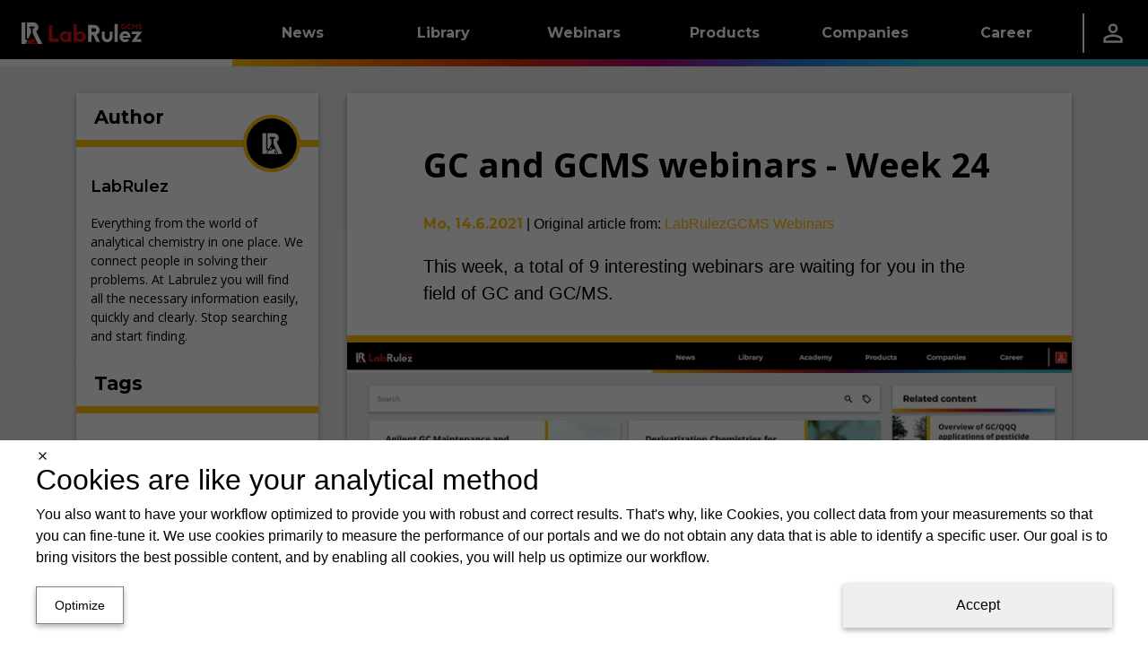

--- FILE ---
content_type: text/html; charset=utf-8
request_url: https://gcms.labrulez.com/article/1399
body_size: 63408
content:
<!DOCTYPE html><html lang="en"><head><meta charSet="utf-8" data-next-head=""/><meta name="viewport" content="width=device-width" data-next-head=""/><link rel="manifest" href="/static/manifests/manifest_gcms_en-GB.json" data-next-head=""/><link rel="icon" type="image/png" sizes="16x16" href="/static/LR_GCMS_favicon_16px.png" data-next-head=""/><link rel="icon" type="image/png" sizes="32x32" href="/static/LR_GCMS_favicon_32px.png" data-next-head=""/><link rel="icon" type="image/png" sizes="42x42" href="/static/LR_GCMS_favicon_48px.png" data-next-head=""/><meta name="twitter:card" content="summary_large_image" data-next-head=""/><meta name="twitter:site" content="@labrulezgcms" data-next-head=""/><meta property="fb:app_id" content="520204079124508" data-next-head=""/><link rel="canonical" href="https://gcms.labrulez.com/article/1399" data-next-head=""/><meta name="robots" content="follow,index,max-snippet:-1,max-image-preview:large,max-video-preview:-1" data-next-head=""/><title data-next-head="">GC and GCMS webinars - Week 24 | LabRulez GCMS</title><meta name="description" content="This week, a total of 9 interesting webinars are waiting for you in the field of GC and GC/MS." data-next-head=""/><meta property="og:title" content="GC and GCMS webinars - Week 24" data-next-head=""/><meta property="og:description" content="This week, a total of 9 interesting webinars are waiting for you in the field of GC and GC/MS." data-next-head=""/><meta property="og:url" content="https://gcms.labrulez.com/article/1399" data-next-head=""/><meta property="og:type" content="article" data-next-head=""/><meta property="article:published_time" content="2021-06-14T00:05:00.000Z" data-next-head=""/><meta property="og:image" content="https://gcms.labrulez.com/labrulez-bucket-strapi-h3hsga3/Lab_Rulez_GC_and_GCMS_webinars_Week_23_dba46d72b0/LabRulez-GC-and-GCMS-webinars-Week-23_s.jpeg" data-next-head=""/><meta property="og:image:alt" content="&lt;p&gt;LabRulez: GC and GCMS webinars - Week 24&lt;/p&gt;
" data-next-head=""/><meta property="og:site_name" content="LabRulez GCMS" data-next-head=""/><link rel="preconnect" href="https://www.gstatic.com" crossorigin="anonymous"/><link rel="dns-prefetch" href="https://www.gstatic.com"/><link rel="preconnect" href="https://fonts.gstatic.com" crossorigin="anonymous"/><link rel="preconnect" href="https://storage.googleapis.com" crossorigin="anonymous"/><link rel="dns-prefetch" href="https://storage.googleapis.com"/><meta name="theme-color" content="#000000"/><meta name="msapplication-navbutton-color" content="#000000"/><meta name="apple-mobile-web-app-status-bar-style" content="#000000"/><link rel="preload" href="/_next/static/css/2bb6709c627f0dc5.css" as="style"/><link rel="preload" href="/_next/static/css/f2de57e8a6e3404f.css" as="style"/><style data-next-head="">html,body {margin: 0;}.grecaptcha-badge {visibility: hidden;}</style><script type="application/ld+json" data-next-head="">{"@context":"https://schema.org","@type":"NewsArticle","headline":"GC and GCMS webinars - Week 24","description":"This week, a total of 9 interesting webinars are waiting for you in the field of GC and GC/MS.","mainEntityOfPage":{"@type":"WebPage","@id":"https://gcms.labrulez.com/article/1399"},"image":["https://gcms.labrulez.com/labrulez-bucket-strapi-h3hsga3/Lab_Rulez_GC_and_GCMS_webinars_Week_23_dba46d72b0/LabRulez-GC-and-GCMS-webinars-Week-23_s.webp"],"dateCreated":"2021-06-14T00:05:00.000Z","datePublished":"2021-06-14T00:05:00.000Z","author":{"@type":"Organization","name":"LabRulez","url":"https://gcms.labrulez.com/companies/1","logo":"https://storage.googleapis.com/labrulez-bucket-strapi-h3hsga3/application::author.author/LabRulez_general_fb_profile.png"},"publisher":{"@type":"Organization","name":"LabRulez GCMS","url":"https://gcms.labrulez.com","logo":"/static/logo.svg"}}</script><script type="application/ld+json" data-next-head="">{"@context":"https://schema.org","@type":"Organization","name":"Labrulez","sameAs":["https://www.facebook.com/LabrulezGCMS-EN-117225460123712/","https://x.com/labrulezgcms","https://www.linkedin.com/company/labrulezlcms-en"],"url":"https://gcms.labrulez.com"}</script><link rel="stylesheet" href="/_next/static/css/2bb6709c627f0dc5.css" data-n-g=""/><link rel="stylesheet" href="/_next/static/css/f2de57e8a6e3404f.css"/><noscript data-n-css=""></noscript><script defer="" noModule="" src="/_next/static/chunks/polyfills-42372ed130431b0a.js"></script><script src="/_next/static/chunks/webpack-c3988cd64ded58ae.js" defer=""></script><script src="/_next/static/chunks/framework-a7b7024b4d9fd0ca.js" defer=""></script><script src="/_next/static/chunks/main-9aecd19503e3cf9e.js" defer=""></script><script src="/_next/static/chunks/pages/_app-d77fa9984af2e35b.js" defer=""></script><script src="/_next/static/chunks/29107295-a5c0cca9b8761d61.js" defer=""></script><script src="/_next/static/chunks/3540-b9922fa3ef4b5659.js" defer=""></script><script src="/_next/static/chunks/1238-835a053bb99a3cb6.js" defer=""></script><script src="/_next/static/chunks/1433-7f1ac077cc424605.js" defer=""></script><script src="/_next/static/chunks/1781-f9092b09cf6b5db7.js" defer=""></script><script src="/_next/static/chunks/9319-3bd46c0e660a3af7.js" defer=""></script><script src="/_next/static/chunks/6755-57e8b18b94363594.js" defer=""></script><script src="/_next/static/chunks/7575-43a6aa57a4162817.js" defer=""></script><script src="/_next/static/chunks/2315-98d2e26bc7b99591.js" defer=""></script><script src="/_next/static/chunks/6459-14550d5d739905f1.js" defer=""></script><script src="/_next/static/chunks/2814-5c9e165c03f64d45.js" defer=""></script><script src="/_next/static/chunks/791-eb9087ef7969ca2a.js" defer=""></script><script src="/_next/static/chunks/1379-5c84206226a56428.js" defer=""></script><script src="/_next/static/chunks/pages/article/%5Bid%5D-f605c4dc08bb395d.js" defer=""></script><script src="/_next/static/0uuaJqWeiEjjP2wG_jqJs/_buildManifest.js" defer=""></script><script src="/_next/static/0uuaJqWeiEjjP2wG_jqJs/_ssgManifest.js" defer=""></script><style data-styled="" data-styled-version="6.1.11">.dlLySt{width:100%;margin-left:auto;margin-right:auto;}/*!sc*/
@media (min-width:576px){.dlLySt{padding:0 15px;}}/*!sc*/
@media (min-width:768px){.dlLySt{max-width:720px;padding:15px;}}/*!sc*/
@media (min-width:992px){.dlLySt{max-width:960px;}}/*!sc*/
@media (min-width:1200px){.dlLySt{max-width:1140px;padding-top:30px;}}/*!sc*/
@media (min-width:1768px){.dlLySt{max-width:1708px;}}/*!sc*/
data-styled.g1[id="sc-1dfae689-0"]{content:"dlLySt,"}/*!sc*/
.hGamzA{display:grid;grid-column-gap:2rem;grid-row-gap:1rem;grid-template-columns:1fr;}/*!sc*/
.hGamzA >*{display:contents;}/*!sc*/
.hGamzA >:is(:nth-child(1),:nth-child(3)){display:none;}/*!sc*/
@media (min-width:1200px){.hGamzA{grid-template-columns:1fr 3fr;}.hGamzA >:nth-child(1){display:contents;}}/*!sc*/
@media (min-width:1768px){.hGamzA{grid-template-columns:2fr 7fr 3fr;}.hGamzA >:nth-child(3){display:contents;}}/*!sc*/
data-styled.g6[id="sc-1dfae689-5"]{content:"hGamzA,"}/*!sc*/
.kiRWWO{min-width:0;height:100%;display:flex;flex-direction:column;gap:1rem;}/*!sc*/
data-styled.g9[id="sc-1dfae689-8"]{content:"kiRWWO,"}/*!sc*/
.bcuica{display:none;}/*!sc*/
@media (min-width:0) and (max-width:calc(992px - 0.02px)){.bcuica{display:contents;}}/*!sc*/
.geCVXE{display:none;}/*!sc*/
@media (min-width:1768px) and (max-width:150vw){.geCVXE{display:contents;}}/*!sc*/
.ipkjve{display:none;}/*!sc*/
@media (min-width:992px) and (max-width:calc(1768px - 0.02px)){.ipkjve{display:contents;}}/*!sc*/
.cQKEWt{display:none;}/*!sc*/
@media (min-width:768px) and (max-width:150vw){.cQKEWt{display:contents;}}/*!sc*/
.FWmRN{display:none;}/*!sc*/
@media (min-width:0) and (max-width:calc(768px - 0.02px)){.FWmRN{display:contents;}}/*!sc*/
.cYMgIH{display:none;}/*!sc*/
@media (min-width:768px) and (max-width:calc(992px - 0.02px)){.cYMgIH{display:contents;}}/*!sc*/
.fpyzMH{display:none;}/*!sc*/
@media (min-width:1200px) and (max-width:150vw){.fpyzMH{display:contents;}}/*!sc*/
data-styled.g14[id="sc-1dfae689-13"]{content:"bcuica,geCVXE,ipkjve,cQKEWt,FWmRN,cYMgIH,fpyzMH,"}/*!sc*/
.btBOjS{display:flex;flex-direction:column;flex:1;}/*!sc*/
data-styled.g19[id="sc-a423319-0"]{content:"btBOjS,"}/*!sc*/
.ivxepe{text-decoration:none;font-family:'Montserrat','Montserrat Fallback';font-size:18px;font-weight:400;text-decoration:none;color:white;}/*!sc*/
.ivxepe:hover{color:white;text-decoration:none;}/*!sc*/
data-styled.g20[id="sc-a423319-1"]{content:"ivxepe,"}/*!sc*/
.eqrttq{display:grid;grid-template-columns:auto auto;row-gap:0.5rem;column-gap:0.5em;padding-left:10px;}/*!sc*/
@media (max-width:calc(576px - 0.02px)){.eqrttq{grid-template-columns:auto;justify-content:flex-start;}}/*!sc*/
data-styled.g21[id="sc-a423319-2"]{content:"eqrttq,"}/*!sc*/
.bCXQn{text-decoration:none;font-family:'Montserrat','Montserrat Fallback';font-size:15px;font-weight:300;font-style:italic;margin-top:20px;}/*!sc*/
data-styled.g22[id="sc-a423319-3"]{content:"bCXQn,"}/*!sc*/
.flqVrt{color:black;}/*!sc*/
data-styled.g24[id="sc-1d65a96f-0"]{content:"kIiTmS,flqVrt,"}/*!sc*/
.GRqUK{display:flex;flex-direction:column;flex:1;}/*!sc*/
data-styled.g25[id="sc-4077679a-0"]{content:"GRqUK,"}/*!sc*/
.gRlwKv{padding:12px;}/*!sc*/
data-styled.g26[id="sc-4077679a-1"]{content:"gRlwKv,"}/*!sc*/
.ciJjKC{display:flex;flex-direction:column;align-items:center;margin-top:-5px;}/*!sc*/
data-styled.g27[id="sc-4077679a-2"]{content:"ciJjKC,"}/*!sc*/
.linILa{display:flex;flex-direction:column;flex:1;}/*!sc*/
data-styled.g28[id="sc-9a50e8e-0"]{content:"linILa,"}/*!sc*/
.hnRpXZ{padding:0 0.5rem;}/*!sc*/
data-styled.g29[id="sc-9a50e8e-1"]{content:"hnRpXZ,"}/*!sc*/
.kzJbaE{flex:1;display:flex;justify-content:center;}/*!sc*/
data-styled.g30[id="sc-9a50e8e-2"]{content:"kzJbaE,"}/*!sc*/
.ldTgSP{display:flex;height:100%;align-items:center;justify-content:center;flex:1;width:auto;color:white;}/*!sc*/
data-styled.g31[id="sc-208833af-0"]{content:"ldTgSP,"}/*!sc*/
.fwXZzw{display:flex;flex-direction:row;justify-content:center;height:100%;min-width:60%;padding-top:3px;}/*!sc*/
data-styled.g32[id="sc-208833af-1"]{content:"fwXZzw,"}/*!sc*/
.cgeSNs{display:flex;margin-left:30px;margin-right:30px;margin-top:-15px;padding-bottom:20px;flex:0.4;}/*!sc*/
.dtvoxz{display:flex;margin-left:30px;margin-right:30px;margin-top:-15px;padding-bottom:20px;flex:1;}/*!sc*/
data-styled.g33[id="sc-208833af-2"]{content:"cgeSNs,dtvoxz,"}/*!sc*/
.eRVvUV{text-decoration:none;font-family:'Montserrat','Montserrat Fallback';font-size:1.5rem;font-weight:700;color:white;display:block;border-bottom:3px solid white;margin-top:2rem;margin-bottom:20px;}/*!sc*/
data-styled.g34[id="sc-208833af-3"]{content:"eRVvUV,"}/*!sc*/
.ehfRVR{box-shadow:0 -3px 6px 0 RGBA(0, 0, 0, 0.16),0 -3px 6px 0 RGBA(0, 0, 0, 0.16);display:flex;overflow-x:hidden;border-top:8px solid black;border-image:linear-gradient( to right,#FFC107,#F27405,#D92B04,#A10B79,#2975D9,#2FC3D4 ) 1;background:black;overflow:hidden;align-items:center;justify-content:center;height:270px;padding:0px;}/*!sc*/
data-styled.g35[id="sc-b9e116e4-0"]{content:"ehfRVR,"}/*!sc*/
.dULKxS{border:none;padding:0;margin:0;text-decoration:none;background:transparent;color:inherit;cursor:pointer;font-size:1rem;font-family:inherit;appearance:none;overflow:visible;text-transform:none;padding:0 1rem;height:100%;display:flex;align-items:center;}/*!sc*/
data-styled.g55[id="sc-a8e7e2b8-0"]{content:"dULKxS,"}/*!sc*/
.bykTRP{height:100%;padding:0 1.5rem;display:flex;align-items:center;}/*!sc*/
data-styled.g57[id="sc-9c45b4dd-0"]{content:"bykTRP,"}/*!sc*/
.iaBNGH{height:100%;display:flex;flex-direction:column;justify-content:center;}/*!sc*/
data-styled.g58[id="sc-837a6305-0"]{content:"iaBNGH,"}/*!sc*/
.dZyVgb{width:0.1rem;height:60%;background-color:white;}/*!sc*/
data-styled.g59[id="sc-837a6305-1"]{content:"dZyVgb,"}/*!sc*/
.cDGJWe{display:flex;justify-content:space-between;gap:1rem;}/*!sc*/
data-styled.g60[id="sc-25e33e81-0"]{content:"cDGJWe,"}/*!sc*/
.cmvZer{color:white;text-decoration:none;}/*!sc*/
.cmvZer:hover{color:white;text-decoration:none;}/*!sc*/
data-styled.g61[id="sc-25e33e81-1"]{content:"cmvZer,"}/*!sc*/
.hSzfdf{display:flex;flex-direction:column;gap:0.5rem;}/*!sc*/
data-styled.g62[id="sc-108d9764-0"]{content:"hSzfdf,"}/*!sc*/
.bivDrs{width:100%;height:1.5rem;background-color:transparent;}/*!sc*/
.hFzvmn{width:100%;height:1rem;background-color:transparent;}/*!sc*/
.ikgFxz{width:0.25rem;height:100%;background-color:#FFC107;}/*!sc*/
.dJnCzE{width:0.25rem;height:100%;background-color:#F27405;}/*!sc*/
.cwfswr{width:0.25rem;height:100%;background-color:#D92B04;}/*!sc*/
.fXKqLO{width:0.25rem;height:100%;background-color:#A10B79;}/*!sc*/
.ewUbDa{width:0.25rem;height:100%;background-color:#2975D9;}/*!sc*/
.gFKswC{width:0.25rem;height:100%;background-color:#2FC3D4;}/*!sc*/
.evMzYw{width:100%;height:2rem;background-color:transparent;}/*!sc*/
.iAaJxd{width:100%;height:1em;background-color:transparent;}/*!sc*/
.gFEBUU{width:100%;height:8px;background-color:transparent;}/*!sc*/
data-styled.g63[id="sc-95944523-0"]{content:"bivDrs,hFzvmn,ikgFxz,dJnCzE,cwfswr,fXKqLO,ewUbDa,gFKswC,evMzYw,iAaJxd,gFEBUU,"}/*!sc*/
.dETohi{width:9.8rem;display:flex;}/*!sc*/
data-styled.g64[id="sc-45a7184b-0"]{content:"dETohi,"}/*!sc*/
.ewSgqk{list-style:none;padding-left:0;display:flex;flex-direction:column;}/*!sc*/
data-styled.g65[id="sc-45a7184b-1"]{content:"ewSgqk,"}/*!sc*/
.hkawrD{padding:0.25rem 1rem;display:inline-block;color:hsl(0deg, 0%, 100%);text-decoration:none;text-decoration:none;font-family:'Montserrat','Montserrat Fallback';font-size:0.9rem;font-weight:400;cursor:pointer;}/*!sc*/
.hkawrD:hover{color:hsl(0deg, 0%, 100%);text-decoration:none;}/*!sc*/
.lpgrXj{padding:0.25rem 1rem;display:inline-block;color:hsl(0, 0%, 75%);text-decoration:none;text-decoration:none;font-family:'Montserrat','Montserrat Fallback';font-size:0.9rem;font-weight:300;cursor:not-allowed;}/*!sc*/
.lpgrXj:hover{color:hsl(0, 0%, 75%);text-decoration:none;}/*!sc*/
.dpAnCY{padding:0.25rem 1rem;display:inline-block;color:hsl(0deg, 0%, 100%);text-decoration:none;text-decoration:none;font-family:'Montserrat','Montserrat Fallback';font-size:0.9rem;font-weight:700;cursor:pointer;}/*!sc*/
.dpAnCY:hover{color:hsl(0deg, 0%, 100%);text-decoration:none;}/*!sc*/
data-styled.g66[id="sc-45a7184b-2"]{content:"hkawrD,lpgrXj,dpAnCY,"}/*!sc*/
.eXdqcz{display:flex;justify-content:space-around;}/*!sc*/
data-styled.g68[id="sc-c7b800bb-0"]{content:"eXdqcz,"}/*!sc*/
.ikSSCQ{display:flex;justify-content:space-between;padding:1rem 1.5rem;padding-right:0;}/*!sc*/
data-styled.g69[id="sc-72ba8d11-0"]{content:"ikSSCQ,"}/*!sc*/
.A-DAFP{display:flex;flex-direction:column;justify-content:space-between;}/*!sc*/
data-styled.g70[id="sc-72ba8d11-1"]{content:"A-DAFP,"}/*!sc*/
.hUqfOg{display:flex;}/*!sc*/
data-styled.g71[id="sc-72ba8d11-2"]{content:"hUqfOg,"}/*!sc*/
.cQcpjd{width:5rem;height:100%;display:flex;align-items:flex-end;justify-content:center;}/*!sc*/
data-styled.g72[id="sc-72ba8d11-3"]{content:"cQcpjd,"}/*!sc*/
.jXHMnw{color:white;text-decoration:none;width:9.8rem;height:100%;padding:0 1rem;display:flex;flex-direction:row;align-items:center;justify-content:center;text-decoration:none;font-family:'Montserrat','Montserrat Fallback';font-size:1rem;font-weight:700;background:linear-gradient(to bottom,hsl(0deg, 0%, 0%) 50%,transparent 50%),linear-gradient(to bottom,#FFC107 45%,#b98b00 50%,transparent 50%),linear-gradient(to right,#FFC107,#F27405);background-size:100% 200%;background-position-y:-0.5rem,-0.5rem,0;transition:background-position-y 0.5s;}/*!sc*/
.jXHMnw:hover{color:white;text-decoration:none;}/*!sc*/
.jXHMnw:hover{background-position-y:100%,-0.5rem,0;}/*!sc*/
.kiYxaG{color:white;text-decoration:none;width:9.8rem;height:100%;padding:0 1rem;display:flex;flex-direction:row;align-items:center;justify-content:center;text-decoration:none;font-family:'Montserrat','Montserrat Fallback';font-size:1rem;font-weight:700;background:linear-gradient(to bottom,hsl(0deg, 0%, 0%) 50%,transparent 50%),linear-gradient(to bottom,#F27405 45%,#a75003 50%,transparent 50%),linear-gradient(to right,#F27405,#D92B04);background-size:100% 200%;background-position-y:-0.5rem,-0.5rem,0;transition:background-position-y 0.5s;}/*!sc*/
.kiYxaG:hover{color:white;text-decoration:none;}/*!sc*/
.kiYxaG:hover{background-position-y:100%,-0.5rem,0;}/*!sc*/
.coyglT{color:white;text-decoration:none;width:9.8rem;height:100%;padding:0 1rem;display:flex;flex-direction:row;align-items:center;justify-content:center;text-decoration:none;font-family:'Montserrat','Montserrat Fallback';font-size:1rem;font-weight:700;background:linear-gradient(to bottom,hsl(0deg, 0%, 0%) 50%,transparent 50%),linear-gradient(to bottom,#D92B04 45%,#8e1c03 50%,transparent 50%),linear-gradient(to right,#D92B04,#A10B79);background-size:100% 200%;background-position-y:-0.5rem,-0.5rem,0;transition:background-position-y 0.5s;}/*!sc*/
.coyglT:hover{color:white;text-decoration:none;}/*!sc*/
.coyglT:hover{background-position-y:100%,-0.5rem,0;}/*!sc*/
.iYBqTm{color:white;text-decoration:none;width:9.8rem;height:100%;padding:0 1rem;display:flex;flex-direction:row;align-items:center;justify-content:center;text-decoration:none;font-family:'Montserrat','Montserrat Fallback';font-size:1rem;font-weight:700;background:linear-gradient(to bottom,hsl(0deg, 0%, 0%) 50%,transparent 50%),linear-gradient(to bottom,#A10B79 45%,#590643 50%,transparent 50%),linear-gradient(to right,#A10B79,#2975D9);background-size:100% 200%;background-position-y:-0.5rem,-0.5rem,0;transition:background-position-y 0.5s;}/*!sc*/
.iYBqTm:hover{color:white;text-decoration:none;}/*!sc*/
.iYBqTm:hover{background-position-y:100%,-0.5rem,0;}/*!sc*/
.ibJrIz{color:white;text-decoration:none;width:9.8rem;height:100%;padding:0 1rem;display:flex;flex-direction:row;align-items:center;justify-content:center;text-decoration:none;font-family:'Montserrat','Montserrat Fallback';font-size:1rem;font-weight:700;background:linear-gradient(to bottom,hsl(0deg, 0%, 0%) 50%,transparent 50%),linear-gradient(to bottom,#2975D9 45%,#1b529a 50%,transparent 50%),linear-gradient(to right,#2975D9,#2FC3D4);background-size:100% 200%;background-position-y:-0.5rem,-0.5rem,0;transition:background-position-y 0.5s;}/*!sc*/
.ibJrIz:hover{color:white;text-decoration:none;}/*!sc*/
.ibJrIz:hover{background-position-y:100%,-0.5rem,0;}/*!sc*/
.gVDluE{color:white;text-decoration:none;width:9.8rem;height:100%;padding:0 1rem;display:flex;flex-direction:row;align-items:center;justify-content:center;text-decoration:none;font-family:'Montserrat','Montserrat Fallback';font-size:1rem;font-weight:700;background:linear-gradient(to bottom,hsl(0deg, 0%, 0%) 50%,transparent 50%),linear-gradient(to bottom,#2FC3D4 45%,#1f8b97 50%,transparent 50%),linear-gradient(to right,#2FC3D4,#2FC3D4);background-size:100% 200%;background-position-y:-0.5rem,-0.5rem,0;transition:background-position-y 0.5s;}/*!sc*/
.gVDluE:hover{color:white;text-decoration:none;}/*!sc*/
.gVDluE:hover{background-position-y:100%,-0.5rem,0;}/*!sc*/
data-styled.g73[id="sc-c7b84435-0"]{content:"jXHMnw,kiYxaG,coyglT,iYBqTm,ibJrIz,gVDluE,"}/*!sc*/
.ePiGVa{height:100%;display:flex;flex-direction:row;align-items:center;background:linear-gradient(to bottom,transparent 50%,white 50%);background-size:100% 200%;background-position-y:-0.5rem;}/*!sc*/
.hSicOC{height:100%;display:flex;flex-direction:row;align-items:center;background:linear-gradient(to bottom,transparent 50%,#2FC3D4 50%);background-size:100% 200%;background-position-y:-0.5rem;}/*!sc*/
data-styled.g74[id="sc-5a7f1f44-0"]{content:"ePiGVa,hSicOC,"}/*!sc*/
.jZlnKG{position:absolute;z-index:-1;width:100%;background-color:hsl(0deg, 0%, 0%);overflow:hidden;transform:translateY(-200%);transition:0.25s transform;transition-delay:0.25s;}/*!sc*/
data-styled.g75[id="sc-17b98402-0"]{content:"jZlnKG,"}/*!sc*/
.huJRDP{height:100%;}/*!sc*/
.huJRDP:hover .sc-17b98402-0{transform:translateY(0%);}/*!sc*/
data-styled.g76[id="sc-17b98402-1"]{content:"huJRDP,"}/*!sc*/
.ljpvWY{height:100%;display:flex;flex-direction:row;justify-content:space-between;background-color:hsl(0deg, 0%, 0%);color:white;}/*!sc*/
data-styled.g77[id="sc-17b98402-2"]{content:"ljpvWY,"}/*!sc*/
.dFvsxc{display:flex;flex-direction:row;justify-content:space-between;align-items:center;}/*!sc*/
data-styled.g78[id="sc-17b98402-3"]{content:"dFvsxc,"}/*!sc*/
.fLvLxw{flex-grow:1;}/*!sc*/
data-styled.g79[id="sc-17b98402-4"]{content:"fLvLxw,"}/*!sc*/
.kGTENQ{width:5rem;height:100%;display:flex;align-items:center;justify-content:center;}/*!sc*/
data-styled.g80[id="sc-17b98402-5"]{content:"kGTENQ,"}/*!sc*/
.iBaBd{height:100%;display:flex;flex-direction:row;align-items:center;background:linear-gradient(to bottom,hsl(0deg, 0%, 0%) 50%,transparent 50%),linear-gradient(to right,#FFC107, #F27405, #D92B04, #A10B79, #2975D9, #2FC3D4);background-size:100% 200%;background-position-y:-0.5rem,0;}/*!sc*/
data-styled.g81[id="sc-8b5bc3c5-0"]{content:"iBaBd,"}/*!sc*/
.Clzl{display:flex;flex-direction:column;}/*!sc*/
data-styled.g82[id="sc-e835c661-0"]{content:"Clzl,"}/*!sc*/
.jumSpd{list-style:none;padding-left:0;}/*!sc*/
data-styled.g83[id="sc-e835c661-1"]{content:"jumSpd,"}/*!sc*/
.eEWjOE{padding:0.1rem 0.8rem;border-left:4px solid #FFC107;}/*!sc*/
.jemAvL{padding:0.1rem 0.8rem;border-left:4px solid #F27405;}/*!sc*/
.WWXnE{padding:0.1rem 0.8rem;border-left:4px solid #D92B04;}/*!sc*/
.deoNGN{padding:0.1rem 0.8rem;border-left:4px solid #A10B79;}/*!sc*/
.jodBHR{padding:0.1rem 0.8rem;border-left:4px solid #2975D9;}/*!sc*/
.IrbUN{padding:0.1rem 0.8rem;border-left:4px solid #2FC3D4;}/*!sc*/
data-styled.g84[id="sc-e835c661-2"]{content:"eEWjOE,jemAvL,WWXnE,deoNGN,jodBHR,IrbUN,"}/*!sc*/
.enwAmT{color:white;text-decoration:none;text-decoration:none;font-family:'Montserrat','Montserrat Fallback';font-size:1rem;font-weight:700;}/*!sc*/
.enwAmT:hover{color:white;text-decoration:none;}/*!sc*/
data-styled.g85[id="sc-e835c661-3"]{content:"enwAmT,"}/*!sc*/
.kuOsXi{list-style:none;padding-left:0;padding-left:1.5rem;}/*!sc*/
data-styled.g86[id="sc-e835c661-4"]{content:"kuOsXi,"}/*!sc*/
.fSBobl{padding:0.5rem 0;}/*!sc*/
data-styled.g87[id="sc-e835c661-5"]{content:"fSBobl,"}/*!sc*/
.cNZxjq{color:hsl(0deg, 0%, 100%);text-decoration:none;text-decoration:none;font-family:'Montserrat','Montserrat Fallback';font-size:0.9rem;font-weight:400;cursor:pointer;}/*!sc*/
.cNZxjq:hover{color:hsl(0deg, 0%, 100%);text-decoration:none;}/*!sc*/
.cDcxIq{color:hsl(0, 0%, 75%);text-decoration:none;text-decoration:none;font-family:'Montserrat','Montserrat Fallback';font-size:0.9rem;font-weight:300;cursor:not-allowed;}/*!sc*/
.cDcxIq:hover{color:hsl(0, 0%, 75%);text-decoration:none;}/*!sc*/
.iqVBVB{color:hsl(0deg, 0%, 100%);text-decoration:none;text-decoration:none;font-family:'Montserrat','Montserrat Fallback';font-size:0.9rem;font-weight:700;cursor:pointer;}/*!sc*/
.iqVBVB:hover{color:hsl(0deg, 0%, 100%);text-decoration:none;}/*!sc*/
data-styled.g88[id="sc-e835c661-6"]{content:"cNZxjq,cDcxIq,iqVBVB,"}/*!sc*/
.heMxre{display:flex;flex-direction:column;}/*!sc*/
data-styled.g89[id="sc-b76597d2-0"]{content:"heMxre,"}/*!sc*/
.ctDKGX{text-decoration:none;font-family:'Montserrat','Montserrat Fallback';font-size:18px;font-weight:400;text-decoration:none;color:white;}/*!sc*/
.ctDKGX:hover{color:white;text-decoration:none;}/*!sc*/
data-styled.g90[id="sc-b76597d2-1"]{content:"ctDKGX,"}/*!sc*/
.loxFEQ{text-decoration:none;font-family:'Montserrat','Montserrat Fallback';font-size:18px;font-weight:400;text-decoration:none;color:white;}/*!sc*/
.loxFEQ:hover{color:white;text-decoration:none;}/*!sc*/
data-styled.g91[id="sc-b76597d2-2"]{content:"loxFEQ,"}/*!sc*/
.NyBG{display:grid;grid-template-columns:auto auto;row-gap:0.5rem;column-gap:0.5em;padding-left:10px;}/*!sc*/
@media (max-width:calc(576px - 0.02px)){.NyBG{grid-template-columns:auto;justify-content:flex-start;}}/*!sc*/
data-styled.g92[id="sc-b76597d2-3"]{content:"NyBG,"}/*!sc*/
.iIMRhN{text-decoration:none;font-family:'Montserrat','Montserrat Fallback';font-size:15px;font-weight:300;font-style:italic;margin-top:20px;}/*!sc*/
data-styled.g93[id="sc-b76597d2-4"]{content:"iIMRhN,"}/*!sc*/
.ctPoqK{position:relative;top:calc(-100vh + 74px);transition:0.5s top;z-index:19;width:100%;height:calc(100vh - 74px);background:hsl(0deg, 0%, 0%);overflow-y:auto;}/*!sc*/
@media (max-width:768px){.ctPoqK{top:calc(-100vh + 64px);height:calc(100vh - 64px);}}/*!sc*/
data-styled.g97[id="sc-63b2da42-0"]{content:"ctPoqK,"}/*!sc*/
.enJZnV{display:flex;flex-direction:column;padding:1rem 3rem;}/*!sc*/
data-styled.g98[id="sc-63b2da42-1"]{content:"enJZnV,"}/*!sc*/
.fmtdKY{display:block;border-bottom:3px solid white;padding-bottom:0.25rem;text-decoration:none;font-family:'Montserrat','Montserrat Fallback';font-size:1.5rem;font-weight:700;color:white;}/*!sc*/
data-styled.g99[id="sc-63b2da42-2"]{content:"fmtdKY,"}/*!sc*/
.jxCAYN{display:flex;height:100%;align-items:center;}/*!sc*/
data-styled.g101[id="sc-1c31073c-0"]{content:"jxCAYN,"}/*!sc*/
.gyZNQD{display:flex;position:relative;flex-direction:column;align-items:center;justify-content:space-between;width:24px;height:20px;}/*!sc*/
data-styled.g102[id="sc-1c31073c-1"]{content:"gyZNQD,"}/*!sc*/
.ciZbKh{display:block;position:absolute;width:100%;height:15%;background-color:white;transition:transform 0.25s,top 0.25s,width 0.25s,height 0.25s;top:0px;}/*!sc*/
data-styled.g103[id="sc-1c31073c-2"]{content:"ciZbKh,"}/*!sc*/
.helWnW{display:block;position:absolute;width:100%;height:15%;background-color:white;transition:transform 0.25s,top 0.25s,width 0.25s,height 0.25s;position:absolute;top:50%;transform:translateY(-50%);}/*!sc*/
data-styled.g104[id="sc-1c31073c-3"]{content:"helWnW,"}/*!sc*/
.OcwrF{display:block;position:absolute;width:100%;height:15%;background-color:white;transition:transform 0.25s,top 0.25s,width 0.25s,height 0.25s;bottom:0px;}/*!sc*/
data-styled.g105[id="sc-1c31073c-4"]{content:"OcwrF,"}/*!sc*/
.fKJYwD{border:none;padding:0;margin:0;text-decoration:none;background:transparent;color:inherit;cursor:pointer;font-size:1rem;font-family:inherit;appearance:none;overflow:visible;text-transform:none;}/*!sc*/
data-styled.g106[id="sc-3957bfce-0"]{content:"fKJYwD,"}/*!sc*/
.jwkWdz{position:relative;height:100%;z-index:20;}/*!sc*/
data-styled.g107[id="sc-2adc9d6d-0"]{content:"jwkWdz,"}/*!sc*/
.iERZMD{width:100%;height:100%;display:flex;justify-content:space-between;}/*!sc*/
data-styled.g108[id="sc-2adc9d6d-1"]{content:"iERZMD,"}/*!sc*/
.hMKyEF{display:flex;}/*!sc*/
data-styled.g109[id="sc-2adc9d6d-2"]{content:"hMKyEF,"}/*!sc*/
.ckYMzc{width:100%;height:100%;}/*!sc*/
@media (min-width:1200px){.ckYMzc{display:none;}}/*!sc*/
data-styled.g110[id="sc-d008b2ef-0"]{content:"ckYMzc,"}/*!sc*/
.izTkGC{width:100%;height:100%;}/*!sc*/
@media (max-width:calc(1200px - 0.02px)){.izTkGC{display:none;}}/*!sc*/
data-styled.g111[id="sc-d008b2ef-1"]{content:"izTkGC,"}/*!sc*/
.NnVBm{position:relative;display:flex;justify-content:space-between;background:hsl(0deg, 0%, 100%);width:100%;height:64px;align-items:center;padding-top:16px;padding-bottom:20px;padding-left:25px;padding-right:25px;padding-bottom:8px;}/*!sc*/
@media (max-width:calc(576px - 0.02px)){.NnVBm{padding-left:15px;padding-right:15px;}}/*!sc*/
.NnVBm:after{content:'';background:linear-gradient(to right, #FFC107 0%, #F27405 22%, #D92B04 42%, #A10B79 66%, #2975D9 88%,#2FC3D4 100%);width:100%;height:8px;position:absolute;bottom:-8px;left:0;}/*!sc*/
.gxhdcJ{position:relative;display:flex;justify-content:space-between;background:hsl(0deg, 0%, 100%);width:100%;height:64px;align-items:center;padding-top:16px;padding-bottom:20px;padding-left:25px;padding-right:25px;box-shadow:0 3px 6px 0 RGBA(0, 0, 0, 0.16),0 3px 6px 0 RGBA(0, 0, 0, 0.16);}/*!sc*/
@media (max-width:calc(576px - 0.02px)){.gxhdcJ{padding-left:15px;padding-right:15px;}}/*!sc*/
data-styled.g116[id="sc-ac88c264-0"]{content:"NnVBm,gxhdcJ,"}/*!sc*/
.eBRsVy{text-decoration:none;font-family:'Montserrat','Montserrat Fallback';font-size:21px;font-weight:700;line-height:normal;margin-bottom:0px;padding-top:0px;}/*!sc*/
@media (max-width:calc(576px - 0.02px)){.eBRsVy{font-size:16px;}}/*!sc*/
data-styled.g117[id="sc-ac88c264-1"]{content:"eBRsVy,"}/*!sc*/
.jSHJzr{position:absolute;top:calc(-74px - 10px);height:calc(74px + 10px);display:block;}/*!sc*/
data-styled.g120[id="sc-ac88c264-4"]{content:"jSHJzr,"}/*!sc*/
.CyEOP{position:sticky;top:0;z-index:20;width:100%;background-color:hsl(0deg, 0%, 0%);height:74px;}/*!sc*/
@media (max-width:calc(768px - 0.02px)){.CyEOP{height:64px;}}/*!sc*/
data-styled.g127[id="sc-49a73812-0"]{content:"CyEOP,"}/*!sc*/
.flmDlc{display:flex;min-height:100vh;background-color:#ECECEC;}/*!sc*/
data-styled.g128[id="sc-4bd8bffd-0"]{content:"flmDlc,"}/*!sc*/
.fvjZZO{text-decoration:none;color:inherit;box-shadow:0 3px 6px 0 RGBA(0, 0, 0, 0.16),0 3px 6px 0 RGBA(0, 0, 0, 0.16);color:hsl(0deg, 0%, 0%);width:100%;position:relative;display:flex;flex-direction:column;padding:16px;padding-left:calc(5px + 3vw);padding-right:calc(10px + 3vw);border-left:8px solid #FFC107;}/*!sc*/
.fvjZZO:hover{text-decoration:none;color:inherit;}/*!sc*/
data-styled.g139[id="sc-25be9998-0"]{content:"fvjZZO,"}/*!sc*/
.eXuPBl{text-decoration:none;font-family:'Montserrat','Montserrat Fallback';font-weight:400;width:100%;font-weight:bold;font-size:20px;}/*!sc*/
@media (max-width:calc(768px - 0.02px)){.eXuPBl{font-size:16px;}}/*!sc*/
data-styled.g140[id="sc-25be9998-1"]{content:"eXuPBl,"}/*!sc*/
.ezIafz{text-decoration:none;color:inherit;}/*!sc*/
.ezIafz:hover{text-decoration:none;color:inherit;}/*!sc*/
data-styled.g141[id="sc-25be9998-2"]{content:"ezIafz,"}/*!sc*/
.hLRSJU{display:block;position:relative;}/*!sc*/
.hLRSJU::before{content:' ';position:absolute;inset:0;background-size:260% 100%;background-position-x:100%;background-image:linear-gradient( 0.1turn,hsla(0, 0%, 25%, 0.5) calc(50% - 2%),hsla(0, 0%, 75%, 0.5) calc(50%),hsla(0, 0%, 25%, 0.5) calc(50% + 2%) );animation:lfqbQx 3s cubic-bezier(0.37,0,0.63,1) infinite;border-radius:0.25rem;}/*!sc*/
data-styled.g144[id="sc-fea149cf-1"]{content:"hLRSJU,"}/*!sc*/
.bugRXb{height:8px;background-color:#FFC107;}/*!sc*/
data-styled.g153[id="sc-8f03cce8-0"]{content:"bugRXb,"}/*!sc*/
.cVQBeh{position:relative;height:auto;width:100%;display:block;overflow:hidden;background:rgba(0,0,0,0.6);}/*!sc*/
data-styled.g155[id="sc-8f03cce8-2"]{content:"cVQBeh,"}/*!sc*/
.bstwLy{width:100%;height:100%;object-fit:cover;aspect-ratio:16/9;}/*!sc*/
data-styled.g157[id="sc-8f03cce8-4"]{content:"bstwLy,"}/*!sc*/
.kHHDTd{box-shadow:0 3px 6px 0 RGBA(0, 0, 0, 0.16),0 3px 6px 0 RGBA(0, 0, 0, 0.16);position:relative;cursor:pointer;background:hsl(0deg, 0%, 100%);width:100%;display:flex;flex-direction:row;padding-top:8px;padding-bottom:14px;margin-top:8px;border-left:8px solid #F27405;box-shadow:none;text-decoration:none;border-left:0px;padding-bottom:16px;padding-top:16px;margin-top:0px;border-top:1px solid whitesmoke;color:black;}/*!sc*/
.kHHDTd:first-child{margin-top:8px;border-top:0px;}/*!sc*/
data-styled.g160[id="sc-bb9a776b-0"]{content:"kHHDTd,"}/*!sc*/
.hQRykr{padding-left:28px;padding-right:28px;width:100%;display:flex;flex-direction:column;align-items:flex-start;line-height:1.22em;overflow:hidden;display:flex;align-self:center;}/*!sc*/
data-styled.g161[id="sc-bb9a776b-1"]{content:"hQRykr,"}/*!sc*/
.jINurR{text-decoration:none;font-family:'Montserrat','Montserrat Fallback';font-size:16px;font-weight:700;padding-top:8px;margin-bottom:0px;padding-right:28px;max-height:3em;overflow:hidden;}/*!sc*/
data-styled.g162[id="sc-bb9a776b-2"]{content:"jINurR,"}/*!sc*/
.eFjqPP{margin-top:8px;padding-right:25px;display:flex;flex-direction:row;width:100%;}/*!sc*/
data-styled.g163[id="sc-bb9a776b-3"]{content:"eFjqPP,"}/*!sc*/
.fCPQZl{display:flex;flex-direction:row;align-items:center;margin-right:30px;}/*!sc*/
data-styled.g164[id="sc-bb9a776b-4"]{content:"fCPQZl,"}/*!sc*/
.hLdSgy{overflow-y:hidden;display:none;}/*!sc*/
data-styled.g165[id="sc-bb9a776b-5"]{content:"hLdSgy,"}/*!sc*/
.gxIOOM{text-decoration:none;font-family:'Montserrat','Montserrat Fallback';font-size:14px;font-weight:700;color:#F27405;margin-right:8px;}/*!sc*/
data-styled.g168[id="sc-bb9a776b-8"]{content:"gxIOOM,"}/*!sc*/
.gKVsjw{text-decoration:none;font-family:'Montserrat','Montserrat Fallback';font-size:12px;font-weight:700;display:flex;align-self:flex-start;padding-right:0.5em;min-width:120px;line-height:2em;color:#F27405;}/*!sc*/
data-styled.g169[id="sc-bb9a776b-9"]{content:"gKVsjw,"}/*!sc*/
.gdpJXC{text-decoration:none;font-family:'Montserrat','Montserrat Fallback';font-size:14px;font-weight:700;color:black;}/*!sc*/
data-styled.g170[id="sc-bb9a776b-10"]{content:"gdpJXC,"}/*!sc*/
.hztZmO{color:black;text-decoration:none;font-family:'Montserrat','Montserrat Fallback';font-weight:400;font-size:12px;line-height:2em;}/*!sc*/
data-styled.g171[id="sc-bb9a776b-11"]{content:"hztZmO,"}/*!sc*/
.xgHgK{position:absolute;left:0px;top:0px;bottom:0px;right:0px;}/*!sc*/
data-styled.g173[id="sc-bb9a776b-13"]{content:"xgHgK,"}/*!sc*/
.bUiBzF{box-shadow:0 3px 6px 0 RGBA(0, 0, 0, 0.16),0 3px 6px 0 RGBA(0, 0, 0, 0.16);}/*!sc*/
@media (max-width:calc(576px - 0.02px)){.bUiBzF{display:none;}}/*!sc*/
data-styled.g175[id="sc-52a955f5-0"]{content:"bUiBzF,"}/*!sc*/
.bRYDYH{box-shadow:0 3px 6px 0 RGBA(0, 0, 0, 0.16),0 3px 6px 0 RGBA(0, 0, 0, 0.16);display:flex;background:white;padding:7px;justify-content:space-around;}/*!sc*/
data-styled.g176[id="sc-7570c1a4-0"]{content:"bRYDYH,"}/*!sc*/
.hXzVIs{box-shadow:0 3px 6px 0 RGBA(0, 0, 0, 0.16),0 3px 6px 0 RGBA(0, 0, 0, 0.16);background:white;}/*!sc*/
.hXzVIs >.title{height:60px;border-bottom:8px solid #FFC107;font-family:'Montserrat','Montserrat Fallback';font-weight:bold;font-size:21px;display:flex;flex-direction:row;align-items:center;justify-content:flex-start;padding-left:20px;}/*!sc*/
.hXzVIs >.img-container-relative{position:relative;}/*!sc*/
.hXzVIs >.img-container-relative >.img-container{position:absolute;top:-36px;right:20px;}/*!sc*/
.hXzVIs >.img-container-relative >.img-container .img{border:4px solid #FFC107;width:64px;height:64px;border-radius:32px;object-fit:cover;}/*!sc*/
.hXzVIs >.content{padding:16px;margin-top:15px;}/*!sc*/
data-styled.g177[id="sc-9b295587-0"]{content:"hXzVIs,"}/*!sc*/
.bPjrki{text-decoration:none;font-family:'Montserrat','Montserrat Fallback';font-size:18px;font-weight:600;margin-bottom:16px;color:hsl(0deg, 0%, 0%);display:block;}/*!sc*/
data-styled.g179[id="sc-38eec401-1"]{content:"bPjrki,"}/*!sc*/
.gchGOr{text-decoration:none;font-family:'Open Sans','Open Sans Fallback';font-size:14px;font-weight:400;}/*!sc*/
data-styled.g180[id="sc-38eec401-2"]{content:"gchGOr,"}/*!sc*/
.iidcEt{text-decoration:none;font-family:'Open Sans','Open Sans Fallback';font-size:1rem;font-weight:400;flex:1;display:flex;width:100%;overflow-y:hidden;align-items:flex-start;padding-bottom:10px;}/*!sc*/
data-styled.g181[id="sc-4a92ae83-0"]{content:"iidcEt,"}/*!sc*/
.jTdXbq{position:relative;flex:1;display:flex;flex-direction:column;padding-left:25px;padding-right:25px;max-height:none;}/*!sc*/
@media (min-width:768px){.jTdXbq{padding-left:40px;padding-right:40px;max-height:78%;}}/*!sc*/
data-styled.g182[id="sc-cb7f0440-0"]{content:"jTdXbq,"}/*!sc*/
.gJauxj{color:hsl(0deg, 0%, 0%);text-decoration:none;font-family:'Montserrat','Montserrat Fallback';font-size:14px;font-weight:600;font-size:14px;line-height:1.4em;text-overflow:ellipsis;overflow:hidden;display:-webkit-box;-webkit-line-clamp:2;-webkit-box-orient:vertical;}/*!sc*/
data-styled.g184[id="sc-d1915506-0"]{content:"gJauxj,"}/*!sc*/
.gIAbUy{display:flex;flex-direction:row;align-items:center;cursor:pointer;margin-left:5%;z-index:2;margin:0px 10px 0px 10px;}/*!sc*/
data-styled.g185[id="sc-d1915506-1"]{content:"gIAbUy,"}/*!sc*/
.BBaKU{z-index:1;display:flex;flex-direction:row;justify-content:space-around;align-items:center;flex:1;padding-left:20px;padding-right:25px;height:100%;}/*!sc*/
.BPpqv{z-index:1;display:flex;flex-direction:row;justify-content:space-around;align-items:center;flex:1;padding-left:20px;padding-right:25px;height:auto;}/*!sc*/
data-styled.g186[id="sc-d1915506-2"]{content:"BBaKU,BPpqv,"}/*!sc*/
.bmwOhE{display:flex;flex-direction:column;margin-top:5px;margin-bottom:5px;min-width:0;}/*!sc*/
data-styled.g187[id="sc-d1915506-3"]{content:"bmwOhE,"}/*!sc*/
.iQBhjk{display:flex;flex-direction:row;align-items:center;padding-left:25px;min-height:40px;margin-top:auto;margin-bottom:10px;border-top:1px solid transparent;justify-content:space-between;width:100%;max-width:100%;}/*!sc*/
@media (min-width:768px){.iQBhjk{padding-left:40px;}}/*!sc*/
data-styled.g188[id="sc-d1915506-4"]{content:"iQBhjk,"}/*!sc*/
.hYMWTB{display:flex;flex-direction:row;width:100%;justify-content:space-between;}/*!sc*/
data-styled.g189[id="sc-d1915506-5"]{content:"hYMWTB,"}/*!sc*/
.fPluAq{display:block;position:relative;width:100%;height:240px;object-fit:cover;}/*!sc*/
data-styled.g190[id="sc-6491ad1f-0"]{content:"fPluAq,"}/*!sc*/
.kFzjfV{position:absolute;left:0px;top:0px;width:100%;height:100%;z-index:1;}/*!sc*/
data-styled.g193[id="sc-8ebd4735-0"]{content:"kFzjfV,"}/*!sc*/
.dQNMDq{color:black;text-decoration:none;outline:none;}/*!sc*/
data-styled.g194[id="sc-8ebd4735-1"]{content:"dQNMDq,"}/*!sc*/
.cKBPax{background:white;display:flex;flex-direction:column;height:auto;}/*!sc*/
@media (min-width:768px){.cKBPax{height:16em;}}/*!sc*/
data-styled.g198[id="sc-c5c6bdda-0"]{content:"cKBPax,"}/*!sc*/
.kesYiI{font-size:16px;line-height:1.3em;overflow:hidden;margin-top:30px;}/*!sc*/
@media (max-width:calc(992px - 0.02px)){.kesYiI{font-size:14px;margin-top:20px;}}/*!sc*/
data-styled.g202[id="sc-774918bb-0"]{content:"kesYiI,"}/*!sc*/
.lbDkNj{text-decoration:none;font-family:'Open Sans','Open Sans Fallback';font-weight:700;color:#FFC107;}/*!sc*/
data-styled.g203[id="sc-774918bb-1"]{content:"lbDkNj,"}/*!sc*/
.jPJIps{font-weight:bold;}/*!sc*/
data-styled.g204[id="sc-774918bb-2"]{content:"jPJIps,"}/*!sc*/
.gOxTBY{text-decoration:none;font-family:'Open Sans','Open Sans Fallback';font-weight:400;}/*!sc*/
data-styled.g205[id="sc-774918bb-3"]{content:"gOxTBY,"}/*!sc*/
.bKwQby{display:flex;max-height:81px;overflow:hidden;margin-bottom:15px;}/*!sc*/
data-styled.g215[id="sc-270efa3f-0"]{content:"bKwQby,"}/*!sc*/
.kEPGjr{text-decoration:none;font-family:'Open Sans','Open Sans Fallback';font-weight:700;margin-bottom:0px;line-height:1.3em;}/*!sc*/
data-styled.g216[id="sc-270efa3f-1"]{content:"kEPGjr,"}/*!sc*/
.cwAVZb{border-bottom:0px;margin-top:2px;margin-bottom:15px;}/*!sc*/
@media (max-width:calc(992px - 0.02px)){.cwAVZb{margin-top:2px;}}/*!sc*/
data-styled.g217[id="sc-270efa3f-2"]{content:"cwAVZb,"}/*!sc*/
.dmsQzs{box-shadow:0 3px 6px 0 RGBA(0, 0, 0, 0.16),0 3px 6px 0 RGBA(0, 0, 0, 0.16);position:relative;min-width:0;}/*!sc*/
data-styled.g227[id="sc-d5b139ba-0"]{content:"dmsQzs,"}/*!sc*/
.fviQkq{display:grid;margin-bottom:9px;row-gap:12px;column-gap:12px;justify-content:space-around;grid-template-columns:auto;}/*!sc*/
@media (min-width:1200px){.fviQkq{grid-template-columns:1fr 1fr;}}/*!sc*/
@media (min-width:1768px){.fviQkq{grid-template-columns:auto;}}/*!sc*/
data-styled.g228[id="sc-42f6e862-0"]{content:"fviQkq,"}/*!sc*/
.hvUGZN{width:100%;}/*!sc*/
data-styled.g229[id="sc-e600ea72-0"]{content:"hvUGZN,"}/*!sc*/
.fyrKLJ{text-decoration:none;font-family:'Montserrat','Montserrat Fallback';font-weight:700;margin-bottom:8px;min-height:22px;padding-left:12px;padding-right:12px;border:1px solid black;margin-right:8px;}/*!sc*/
data-styled.g230[id="sc-8da3480d-0"]{content:"fyrKLJ,"}/*!sc*/
.ecaeOI{display:flex;flex-wrap:wrap;}/*!sc*/
data-styled.g231[id="sc-8da3480d-1"]{content:"ecaeOI,"}/*!sc*/
.cJbdPV{max-width:100%;width:100%;aspect-ratio:4/1;}/*!sc*/
.cJbdPV .react-loading-skeleton{display:block;}/*!sc*/
.cJbdRQ{max-width:100%;width:100%;aspect-ratio:1/1;}/*!sc*/
.cJbdRQ .react-loading-skeleton{display:block;}/*!sc*/
data-styled.g236[id="sc-65cf3c3f-4"]{content:"cJbdPV,cJbdRQ,"}/*!sc*/
.hUwobS{text-decoration:none;font-family:'Montserrat','Montserrat Fallback';font-weight:400;}/*!sc*/
.hUwobS h1,.hUwobS h2,.hUwobS h3,.hUwobS h4,.hUwobS h5,.hUwobS h6{padding-top:24px;padding-bottom:7px;}/*!sc*/
.hUwobS h1{font-size:2.5rem;}/*!sc*/
.hUwobS h2{font-size:2rem;}/*!sc*/
.hUwobS h3{font-size:1.75rem;}/*!sc*/
.hUwobS h4{font-size:1.5rem;}/*!sc*/
.hUwobS h5{font-size:1.25rem;}/*!sc*/
.hUwobS h6{font-size:1rem;}/*!sc*/
.hUwobS blockquote{position:relative;padding-top:0.5em;padding-bottom:0.5em;padding-left:1.5em;padding-right:1em;margin:0px;background-color:rgba(0,0,0,0.03);border-left:0.15rem solid gray;}/*!sc*/
.hUwobS .cke-user_style-important{font-size:1.2em;}/*!sc*/
@media (max-width:calc(576px - 0.02px)){.hUwobS h1{font-size:24px;padding-top:14px;padding-bottom:2px;}.hUwobS h2{font-size:22px;padding-top:14px;padding-bottom:2px;}.hUwobS h3{font-size:20px;padding-top:14px;padding-bottom:2px;}.hUwobS h4{font-size:18px;padding-top:14px;padding-bottom:2px;}.hUwobS h5{font-size:18px;padding-top:14px;padding-bottom:2px;}.hUwobS h6{font-size:14px;padding-top:14px;padding-bottom:2px;}}/*!sc*/
.dYNrzR{text-decoration:none;class-name:__className_0a7615;font-weight:400;}/*!sc*/
.dYNrzR font-family:style{font-family:'Roboto Slab','Roboto Slab Fallback';font-weight:400;font-style:normal;}/*!sc*/
.dYNrzR h1,.dYNrzR h2,.dYNrzR h3,.dYNrzR h4,.dYNrzR h5,.dYNrzR h6{padding-top:24px;padding-bottom:7px;}/*!sc*/
.dYNrzR h1{font-size:2.5rem;}/*!sc*/
.dYNrzR h2{font-size:2rem;}/*!sc*/
.dYNrzR h3{font-size:1.75rem;}/*!sc*/
.dYNrzR h4{font-size:1.5rem;}/*!sc*/
.dYNrzR h5{font-size:1.25rem;}/*!sc*/
.dYNrzR h6{font-size:1rem;}/*!sc*/
.dYNrzR blockquote{position:relative;padding-top:0.5em;padding-bottom:0.5em;padding-left:1.5em;padding-right:1em;margin:0px;background-color:rgba(0,0,0,0.03);border-left:0.15rem solid gray;}/*!sc*/
.dYNrzR .cke-user_style-important{font-size:1.2em;}/*!sc*/
@media (max-width:calc(576px - 0.02px)){.dYNrzR h1{font-size:24px;padding-top:14px;padding-bottom:2px;}.dYNrzR h2{font-size:22px;padding-top:14px;padding-bottom:2px;}.dYNrzR h3{font-size:20px;padding-top:14px;padding-bottom:2px;}.dYNrzR h4{font-size:18px;padding-top:14px;padding-bottom:2px;}.dYNrzR h5{font-size:18px;padding-top:14px;padding-bottom:2px;}.dYNrzR h6{font-size:14px;padding-top:14px;padding-bottom:2px;}}/*!sc*/
data-styled.g238[id="sc-9b7d2322-0"]{content:"hUwobS,dYNrzR,"}/*!sc*/
.bYakfd{width:100%;position:relative;min-width:0px;display:flex;flex-direction:column;}/*!sc*/
data-styled.g242[id="sc-4d4c5477-0"]{content:"bYakfd,"}/*!sc*/
.dYpjEq{box-shadow:0 3px 6px 0 RGBA(0, 0, 0, 0.16),0 3px 6px 0 RGBA(0, 0, 0, 0.16);background:hsl(0deg, 0%, 100%);}/*!sc*/
data-styled.g243[id="sc-4d4c5477-1"]{content:"dYpjEq,"}/*!sc*/
.eWNVAx{color:black;font-size:16px;}/*!sc*/
data-styled.g247[id="sc-4d4c5477-5"]{content:"eWNVAx,"}/*!sc*/
.flqjar{font-size:1rem;margin-top:0.75rem;margin-bottom:1.5rem;}/*!sc*/
data-styled.g248[id="sc-4d4c5477-6"]{content:"flqjar,"}/*!sc*/
.iuZZoy{border-radius:50%;width:48px;height:48px;right:16px;object-fit:cover;object-position:center;border:2px solid #FFC107;}/*!sc*/
data-styled.g249[id="sc-4d4c5477-7"]{content:"iuZZoy,"}/*!sc*/
.NrYMX{display:flex;flex-direction:row;justify-content:space-between;padding:25px;padding-top:0px;flex-wrap:wrap;}/*!sc*/
@media (min-width:576px){.NrYMX{padding-left:60px;padding-right:60px;}}/*!sc*/
data-styled.g250[id="sc-4d4c5477-8"]{content:"NrYMX,"}/*!sc*/
.eKkBSk{display:flex;flex-direction:row;align-self:center;flex:1;margin-right:auto;min-width:180px;}/*!sc*/
.eKkBSk:nth-child(2){justify-content:flex-end;}/*!sc*/
data-styled.g251[id="sc-4d4c5477-9"]{content:"eKkBSk,"}/*!sc*/
.liCCxM{text-decoration:none;font-family:'Montserrat','Montserrat Fallback';font-size:16px;font-weight:600;align-self:center;margin-left:16px;font-size:18px;}/*!sc*/
data-styled.g252[id="sc-4d4c5477-10"]{content:"liCCxM,"}/*!sc*/
.eWGWGW{display:flex;flex-direction:row;justify-content:space-around;align-items:center;flex:1;height:64px;max-width:150px;}/*!sc*/
data-styled.g253[id="sc-4d4c5477-11"]{content:"eWGWGW,"}/*!sc*/
.ksDTLZ{cursor:pointer;}/*!sc*/
data-styled.g254[id="sc-4d4c5477-12"]{content:"ksDTLZ,"}/*!sc*/
.bLqbDr{text-decoration:none;font-family:'Open Sans','Open Sans Fallback';font-weight:400;font-weight:bold;margin-top:1.5em;font-weight:bold;margin-bottom:0;padding-left:25px;padding-right:25px;font-size:27px;}/*!sc*/
@media (min-width:576px){.bLqbDr{padding-left:60px;padding-right:60px;}}/*!sc*/
@media (min-width:768px){.bLqbDr{font-size:38px;}}/*!sc*/
@media (min-width:992px){.bLqbDr{padding-left:85px;padding-right:85px;}}/*!sc*/
@media (min-width:1768px){.bLqbDr{padding-left:100px;padding-right:100px;}}/*!sc*/
data-styled.g256[id="sc-4d4c5477-14"]{content:"bLqbDr,"}/*!sc*/
.iTHSHr{text-decoration:none;class-name:__className_0a7615;font-weight:400;width:100%;padding-left:25px;padding-right:25px;font-size:16px;}/*!sc*/
.iTHSHr font-family:style{font-family:'Roboto Slab','Roboto Slab Fallback';font-weight:400;font-style:normal;}/*!sc*/
@media (min-width:576px){.iTHSHr{padding-left:60px;padding-right:60px;}}/*!sc*/
@media (min-width:768px){.iTHSHr{font-size:20px;}}/*!sc*/
@media (min-width:992px){.iTHSHr{padding-left:85px;padding-right:85px;}}/*!sc*/
@media (min-width:1768px){.iTHSHr{padding-left:100px;padding-right:100px;}}/*!sc*/
data-styled.g257[id="sc-4d4c5477-15"]{content:"iTHSHr,"}/*!sc*/
.gmScJy{color:#FFC107;display:inline;text-decoration:none;font-family:'Montserrat','Montserrat Fallback';font-weight:400;font-weight:bold;}/*!sc*/
data-styled.g258[id="sc-4d4c5477-16"]{content:"gmScJy,"}/*!sc*/
.fpLZSx{flex:1;}/*!sc*/
data-styled.g259[id="sc-fa26881-0"]{content:"fpLZSx,"}/*!sc*/
@keyframes lfqbQx{from{background-position-x:160%;}to{background-position-x:0%;}}/*!sc*/
data-styled.g537[id="sc-keyframes-lfqbQx"]{content:"lfqbQx,"}/*!sc*/
</style></head><body><link rel="preload" as="image" href="/static/logo.svg"/><link rel="preload" as="image" href="/static/outline-person_outline-24px.svg"/><link rel="preload" as="image" href="/static/x_dark.svg"/><link rel="preload" as="image" href="/static/facebook.svg"/><link rel="preload" as="image" href="/static/linkedin.svg"/><link rel="preload" as="image" imageSrcSet="https://gcms.labrulez.com/labrulez-bucket-strapi-h3hsga3/Lab_Rulez_GC_and_GCMS_webinars_Week_23_dba46d72b0/LabRulez-GC-and-GCMS-webinars-Week-23_s.webp 600w,https://gcms.labrulez.com/labrulez-bucket-strapi-h3hsga3/Lab_Rulez_GC_and_GCMS_webinars_Week_23_dba46d72b0/LabRulez-GC-and-GCMS-webinars-Week-23_l.webp 1024w" fetchPriority="high"/><link rel="preload" as="image" href="/static/outline-local_offer-24px.svg"/><link rel="preload" as="image" href="/static/outline-share-24px.svg"/><link rel="preload" as="image" href="/static/outline-more_vert-24px.svg"/><link rel="preload" as="image" href="/static/LabRulezLCMS_logo.svg"/><link rel="preload" as="image" href="/static/LabRulezICPMS_logo.svg"/><div id="__next"> <style>
.bprogress {
  pointer-events: none;
  z-index: 99999;
}

.bprogress .bar {
  background: #D92B04;

  position: fixed;
  z-index: 99999;
  top: 0;
  left: 0;

  width: 100%;
  height: 2px;
}

/* Fancy blur effect */
.bprogress .peg {
  display: block;
  position: absolute;
  right: 0px;
  width: 100px;
  height: 100%;
  box-shadow: 0 0 10px #D92B04, 0 0 5px #D92B04;
  opacity: 1.0;

  -webkit-transform: rotate(3deg) translate(0px, -4px);
      -ms-transform: rotate(3deg) translate(0px, -4px);
          transform: rotate(3deg) translate(0px, -4px);
}

/* Remove these to get rid of the spinner */
.bprogress .spinner {
  display: block;
  position: fixed;
  z-index: 1031;
  top: 15px;
  bottom: auto;
  right: 15px;
  left: auto;
}

.bprogress .spinner-icon {
  width: 18px;
  height: 18px;
  box-sizing: border-box;

  border: solid 2px transparent;
  border-top-color: #D92B04;
  border-left-color: #D92B04;
  border-radius: 50%;

  -webkit-animation: bprogress-spinner 400ms linear infinite;
          animation: bprogress-spinner 400ms linear infinite;
}

.bprogress-custom-parent {
  overflow: hidden;
  position: relative;
}

.bprogress-custom-parent .bprogress .spinner,
.bprogress-custom-parent .bprogress .bar {
  position: absolute;
}

@-webkit-keyframes bprogress-spinner {
  0%   { -webkit-transform: rotate(0deg); }
  100% { -webkit-transform: rotate(360deg); }
}
@keyframes bprogress-spinner {
  0%   { transform: rotate(0deg); }
  100% { transform: rotate(360deg); }
}
</style><div><header class="sc-49a73812-0 CyEOP"><div class="sc-d008b2ef-0 ckYMzc"><div class="sc-2adc9d6d-0 jwkWdz"><div class="sc-8b5bc3c5-0 iBaBd"><div class="sc-2adc9d6d-1 iERZMD"><a class="sc-9c45b4dd-0 bykTRP" rel="nofollow noopener" href="/"><img alt="GCMS" src="/static/logo.svg" width="134" height="24" class="sc-1d65a96f-0 kIiTmS"/></a><div class="sc-2adc9d6d-2 hMKyEF"><button aria-label="menu" class="sc-3957bfce-0 fKJYwD"><span class="sc-1c31073c-0 jxCAYN"><span class="sc-1c31073c-1 gyZNQD"><span class="sc-1c31073c-2 ciZbKh"></span><span class="sc-1c31073c-3 helWnW"></span><span class="sc-1c31073c-4 OcwrF"></span></span></span></button><button aria-label="login" class="sc-a8e7e2b8-0 dULKxS"><img alt="login/registration" src="/static/outline-person_outline-24px.svg" height="32" width="32"/></button></div></div></div></div><div class="sc-63b2da42-0 ctPoqK"><div class="sc-63b2da42-1 enJZnV"><div class="sc-e835c661-0 Clzl"><span class="sc-63b2da42-2 fmtdKY">Menu</span><div class="sc-95944523-0 bivDrs"></div><ul class="sc-e835c661-1 jumSpd"><li class="sc-e835c661-2 eEWjOE"><a class="sc-e835c661-3 enwAmT" rel="nofollow noopener" href="/articles">News</a><ul class="sc-e835c661-4 kuOsXi"><li class="sc-e835c661-5 fSBobl"><a class="sc-e835c661-6 cNZxjq" href="/articles">News</a></li><li class="sc-e835c661-5 fSBobl"><a class="sc-e835c661-6 cNZxjq" href="/events">Events</a></li><li class="sc-e835c661-5 fSBobl"><span title="We are still preparing this section for you" class="sc-e835c661-6 cDcxIq">Academy - Coming soon</span></li></ul></li><div class="sc-95944523-0 hFzvmn"></div><li class="sc-e835c661-2 jemAvL"><a class="sc-e835c661-3 enwAmT" rel="nofollow noopener" href="/library">Library</a><ul class="sc-e835c661-4 kuOsXi"><li class="sc-e835c661-5 fSBobl"><a class="sc-e835c661-6 cNZxjq" href="https://gcms.labrulez.com/library">GCMS Library</a></li><li class="sc-e835c661-5 fSBobl"><a class="sc-e835c661-6 iqVBVB" href="https://lcms.labrulez.com/library">LCMS Library</a></li><li class="sc-e835c661-5 fSBobl"><a class="sc-e835c661-6 iqVBVB" href="https://icpms.labrulez.com/library">ICPMS Library</a></li></ul></li><div class="sc-95944523-0 hFzvmn"></div><li class="sc-e835c661-2 WWXnE"><a class="sc-e835c661-3 enwAmT" rel="nofollow noopener" href="/webinars">Webinars</a><ul class="sc-e835c661-4 kuOsXi"><li class="sc-e835c661-5 fSBobl"><a class="sc-e835c661-6 cNZxjq" href="/webinars">Webinars</a></li></ul></li><div class="sc-95944523-0 hFzvmn"></div><li class="sc-e835c661-2 deoNGN"><a class="sc-e835c661-3 enwAmT" rel="nofollow noopener" href="/products">Products</a><ul class="sc-e835c661-4 kuOsXi"><li class="sc-e835c661-5 fSBobl"><a class="sc-e835c661-6 cNZxjq" href="/products">Instruments and services</a></li><li class="sc-e835c661-5 fSBobl"><a class="sc-e835c661-6 cNZxjq" href="/bazaar">Bazaar</a></li></ul></li><div class="sc-95944523-0 hFzvmn"></div><li class="sc-e835c661-2 jodBHR"><a class="sc-e835c661-3 enwAmT" rel="nofollow noopener" href="/companies">Companies</a><ul class="sc-e835c661-4 kuOsXi"><li class="sc-e835c661-5 fSBobl"><a class="sc-e835c661-6 cNZxjq" href="/companies/type/commercial">Commercial</a></li><li class="sc-e835c661-5 fSBobl"><a class="sc-e835c661-6 cNZxjq" href="/companies/type/partner">Non-Commercial</a></li><li class="sc-e835c661-5 fSBobl"><a class="sc-e835c661-6 cNZxjq" href="/companies/type/media">Medial</a></li></ul></li><div class="sc-95944523-0 hFzvmn"></div><li class="sc-e835c661-2 IrbUN"><a class="sc-e835c661-3 enwAmT" rel="nofollow noopener" href="/career">Career</a><ul class="sc-e835c661-4 kuOsXi"><li class="sc-e835c661-5 fSBobl"><a class="sc-e835c661-6 cNZxjq" href="/career">Job offers</a></li></ul></li></ul></div><div class="sc-95944523-0 bivDrs"></div><div class="sc-95944523-0 bivDrs"></div><div class="sc-95944523-0 bivDrs"></div><div class="sc-b76597d2-0 heMxre"><span class="sc-63b2da42-2 fmtdKY">More information</span><div class="sc-95944523-0 bivDrs"></div><div class="sc-b76597d2-3 NyBG"><a class="sc-b76597d2-1 ctDKGX" rel="nofollow noopener" href="/webinars">Webinars</a><a href="https://labrulez.cz" target="_blank" rel="noopener noreferrer" class="sc-b76597d2-2 loxFEQ">About us</a><a href="https://labrulez.cz/contact" target="_blank" rel="noopener noreferrer" class="sc-b76597d2-2 loxFEQ">Contact us</a><a href="/static/terms.pdf" target="_blank" rel="noopener noreferrer" class="sc-b76597d2-2 loxFEQ">Terms of use</a><div class="sc-b76597d2-4 iIMRhN">LabRulez s.r.o. All rights reserved. Content available under a  CC BY-SA 4.0 Attribution-ShareAlike</div></div></div></div></div></div><div class="sc-d008b2ef-1 izTkGC"><div class="sc-17b98402-1 huJRDP"><nav class="sc-17b98402-2 ljpvWY"><div class="sc-17b98402-4 fLvLxw"><div class="sc-5a7f1f44-0 ePiGVa"><a class="sc-9c45b4dd-0 bykTRP" rel="nofollow noopener" href="/"><img alt="GCMS" src="/static/logo.svg" width="134" height="24" class="sc-1d65a96f-0 kIiTmS"/></a></div></div><div class="sc-17b98402-3 dFvsxc"><a class="sc-c7b84435-0 jXHMnw" href="/articles">News</a><a class="sc-c7b84435-0 kiYxaG" href="/library">Library</a><a class="sc-c7b84435-0 coyglT" href="/webinars">Webinars</a><a class="sc-c7b84435-0 iYBqTm" href="/products">Products</a><a class="sc-c7b84435-0 ibJrIz" href="/companies">Companies</a><a class="sc-c7b84435-0 gVDluE" href="/career">Career</a><div class="sc-5a7f1f44-0 hSicOC"><div class="sc-17b98402-5 kGTENQ"><div class="sc-837a6305-0 iaBNGH"><div class="sc-837a6305-1 dZyVgb"></div></div><button aria-label="login" class="sc-a8e7e2b8-0 dULKxS"><img alt="login/registration" src="/static/outline-person_outline-24px.svg" height="32" width="32"/></button></div></div></div></nav><div class="sc-17b98402-0 jZlnKG"><div class="sc-72ba8d11-0 ikSSCQ"><div class="sc-72ba8d11-1 A-DAFP"><div class="sc-108d9764-0 hSzfdf"></div><div class="sc-c7b800bb-0 eXdqcz"></div></div><div class="sc-72ba8d11-2 hUqfOg"><div class="sc-45a7184b-0 dETohi"><div class="sc-95944523-0 ikgFxz"></div><ul class="sc-45a7184b-1 ewSgqk"><a class="sc-45a7184b-2 hkawrD" href="/articles">News</a><a class="sc-45a7184b-2 hkawrD" href="/events">Events</a><span title="We are still preparing this section for you" class="sc-45a7184b-2 lpgrXj">Academy - Coming soon</span></ul></div><div class="sc-45a7184b-0 dETohi"><div class="sc-95944523-0 dJnCzE"></div><ul class="sc-45a7184b-1 ewSgqk"><a class="sc-45a7184b-2 hkawrD" href="https://gcms.labrulez.com/library">GCMS Library</a><a class="sc-45a7184b-2 dpAnCY" href="https://lcms.labrulez.com/library">LCMS Library</a><a class="sc-45a7184b-2 dpAnCY" href="https://icpms.labrulez.com/library">ICPMS Library</a></ul></div><div class="sc-45a7184b-0 dETohi"><div class="sc-95944523-0 cwfswr"></div><ul class="sc-45a7184b-1 ewSgqk"><a class="sc-45a7184b-2 hkawrD" href="/webinars">Webinars</a></ul></div><div class="sc-45a7184b-0 dETohi"><div class="sc-95944523-0 fXKqLO"></div><ul class="sc-45a7184b-1 ewSgqk"><a class="sc-45a7184b-2 hkawrD" href="/products">Instruments and services</a><a class="sc-45a7184b-2 hkawrD" href="/bazaar">Bazaar</a></ul></div><div class="sc-45a7184b-0 dETohi"><div class="sc-95944523-0 ewUbDa"></div><ul class="sc-45a7184b-1 ewSgqk"><a class="sc-45a7184b-2 hkawrD" href="/companies/type/commercial">Commercial</a><a class="sc-45a7184b-2 hkawrD" href="/companies/type/partner">Non-Commercial</a><a class="sc-45a7184b-2 hkawrD" href="/companies/type/media">Medial</a></ul></div><div class="sc-45a7184b-0 dETohi"><div class="sc-95944523-0 gFKswC"></div><ul class="sc-45a7184b-1 ewSgqk"><a class="sc-45a7184b-2 hkawrD" href="/career">Job offers</a></ul></div><div class="sc-72ba8d11-3 cQcpjd"><div class="sc-25e33e81-0 cDGJWe"><a class="sc-25e33e81-1 cmvZer" href="https://gcms.cz" rel="nofollow noopener"><img width="24" height="24" alt="Language Čeština" src="/static/flags/cz.svg" loading="lazy"/></a></div></div></div></div></div></div></div><div></div></header><div class="sc-4bd8bffd-0 flmDlc"><div class="sc-1dfae689-0 dlLySt"><div class="sc-1dfae689-5 hGamzA"><div><div class="sc-1dfae689-8 kiRWWO"><div class="sc-9b295587-0 hXzVIs"><div class="title">Author</div><div class="img-container-relative"><div class="img-container"><img height="64" width="64" alt="LabRulez" class="img react-loading-skeleton" loading="lazy" src="https://gcms.labrulez.com/labrulez-bucket-strapi-h3hsga3/application::author.author/LabRulez_general_fb_profile_s.webp" srcSet="https://gcms.labrulez.com/labrulez-bucket-strapi-h3hsga3/application::author.author/LabRulez_general_fb_profile_s.webp 600w"/></div></div><div class="content"><a class="sc-38eec401-1 bPjrki" href="/companies/1">LabRulez</a><div class="sc-38eec401-2 gchGOr">Everything from the world of analytical chemistry in one place. We connect people in solving their problems. At Labrulez you will find all the necessary information easily, quickly and clearly. Stop searching and start finding.</div></div></div><div class="sc-9b295587-0 hXzVIs"><div class="title">Tags</div><div class="content"><div class="sc-8da3480d-1 ecaeOI"><div><div class="sc-8da3480d-0 fyrKLJ">Article</div></div><div><div class="sc-8da3480d-0 fyrKLJ">Webinars</div></div></div></div></div><div class="sc-7570c1a4-0 bRYDYH"><div aria-label="twitter" role="button" tabindex="0" class="SocialMediaShareButton SocialMediaShareButton--twitter"><img src="/static/x_dark.svg" alt="X Logo" width="24" height="24"/></div><div aria-label="facebook" role="button" tabindex="0" class="SocialMediaShareButton SocialMediaShareButton--facebook"><img src="/static/facebook.svg" alt="Facebook Logo" width="24" height="24"/></div><div aria-label="linkedin" role="button" tabindex="0" class="SocialMediaShareButton SocialMediaShareButton--linkedin"><img src="/static/linkedin.svg" alt="LinkedIn Logo" width="24" height="24"/></div></div></div></div><div><div class="sc-1dfae689-8 kiRWWO"><article class="sc-4d4c5477-0 bYakfd"><div class="sc-4d4c5477-1 dYpjEq"><h1 class="sc-4d4c5477-14 bLqbDr">GC and GCMS webinars - Week 24</h1><div class="sc-95944523-0 evMzYw"></div><div class="sc-4d4c5477-15 iTHSHr"><div class="sc-4d4c5477-5 eWNVAx"><div class="sc-4d4c5477-16 gmScJy">Mo, 14.6.2021</div> <!-- -->| <!-- -->Original article from<!-- -->:<!-- --> <a href="https://gcms.labrulez.com/webinars" style="color:#FFC107" target="_blank" rel="noopener nofollow">LabRulezGCMS Webinars</a></div><div class="sc-95944523-0 iAaJxd"></div>This week, a total of 9 interesting webinars are waiting for you in the field of GC and GC/MS.</div><div class="sc-95944523-0 evMzYw"></div><div class="sc-8f03cce8-0 bugRXb"></div><div class="sc-8f03cce8-2 cVQBeh"><img alt="&lt;p&gt;LabRulez: GC and GCMS webinars - Week 24&lt;/p&gt;
" fetchPriority="high" height="748" class="sc-8f03cce8-4 bstwLy" src="https://gcms.labrulez.com/labrulez-bucket-strapi-h3hsga3/Lab_Rulez_GC_and_GCMS_webinars_Week_23_dba46d72b0/LabRulez-GC-and-GCMS-webinars-Week-23_l.webp" srcSet="https://gcms.labrulez.com/labrulez-bucket-strapi-h3hsga3/Lab_Rulez_GC_and_GCMS_webinars_Week_23_dba46d72b0/LabRulez-GC-and-GCMS-webinars-Week-23_s.webp 600w,https://gcms.labrulez.com/labrulez-bucket-strapi-h3hsga3/Lab_Rulez_GC_and_GCMS_webinars_Week_23_dba46d72b0/LabRulez-GC-and-GCMS-webinars-Week-23_l.webp 1024w"/></div><div class="sc-8f03cce8-0 bugRXb"></div><div class="sc-4d4c5477-15 iTHSHr"><div class="sc-9b7d2322-0 hUwobS sc-4d4c5477-6 flqjar"><p>LabRulez: GC and GCMS webinars - Week 24</p>
</div><div class="sc-4d4c5477-13"><div class="sc-9b7d2322-0 dYNrzR"><p><strong>In the  week from June 14, 2021, the following webinars await you in the field of GC and GCMS. More <a href="https://gcms.labrulez.com/webinars" rel="nofollow noopener" target="_blank">details and registration can be found in the WEBINARS section.</a>:</strong></p>
<p><strong>Search and filter</strong> in more than <strong>1 000 GC and LC webinars</strong>.</p>
<h5><strong>1. Agilent Technologies: Agilent GC Maintenance and Connections</strong></h5>
<p>We will cover the entire GC flow path and the components that can influence your chromatography and needs maintenance.</p>
<h5><strong>2. Agilent Technologies: Derivatization Chemistries for the Analysis of Cannabinoids Using GC–MS</strong></h5>
<p>This article focused on the use of GC–mass spectrometry (MS) for the analysis of derivatized cannabinoids in hempseed oil matrix. Sample preparation and synthetic conditions for silylation are discussed.</p>
<h5><strong>3. Separation Science/Agilent Technologies: How to Troubleshoot and Improve your GC/MS like an Agilent Scientist</strong></h5>
<p>In this webinar, we will troubleshoot GC/MS problems through the eyes of an Agilent scientist and include examples that we have experienced and worked through.</p>
<h5><strong>4. Thermo Fisher Scientific: Food Authenticity Testing using High-Resolution Accurate-Mass Orbitrap GC-MS and Thermo Scientific Compound Discoverer Software</strong></h5>
<p>In this demonstration, we will show how easy it is to set up the system and software, perform EI and CI data analysis, and tune and mass calibrate the system.</p>
<h5><strong>5. Agilent Technologies/Gerstel: Flavor and Fragrance Virtual Users&#x27; Workshop: Day 1</strong></h5>
<p>Join Agilent Technologies, GERSTEL and our guest speakers for a 2-day event of scientific discussions!</p>
<h5><strong>6. Waters Corporation: GC-MS/MS multi-residue method: Using APGC for baby food analysis</strong></h5>
<p>Join us for our free Pesticide Thursdays webinar series and learn more on Waters turn-key solutions developed to tackle pesticide residues in or on food and feed.</p>
<h5><strong>7. Teledyne Tekmar: Comparing EPA Method 8260C and D</strong></h5>
<p>Join us for this complimentary webinar where you will gain a brief understanding of Purge and Trap and the similarities vs differences with EPA Method 8260 C and D. </p>
<h5><strong>8. C&amp;EN/Agilent Technologies: Augmented Reality as a Complement When In-Lab Is Not Possible</strong></h5>
<p>In our Chromatography and Spectroscopy courses we are using augmented reality to show the inner workings of the instrumentation. This dispels the black box aspect that modern equipment has.</p>
<h5><strong>9. Agilent Technologies/Gerstel: Flavor and Fragrance Virtual Users&#x27; Workshop: Day 2</strong></h5>
<p>Join Agilent Technologies, GERSTEL and our guest speakers for a 2-day event of scientific discussions!</p>
</div></div><a href="https://gcms.labrulez.com/webinars" target="_blank" rel="noopener" class="sc-25be9998-2 ezIafz"><div color="#FFC107" class="sc-25be9998-0 fvjZZO"><span class="sc-25be9998-1 eXuPBl">An overview of all, more than 450, current and historical GC and GCMS webinars can be found in the Webinars section.</span></div></a></div><div class="sc-95944523-0 evMzYw"></div><div class="sc-1dfae689-13 bcuica"><div class="sc-4d4c5477-8 NrYMX"><div class="sc-4d4c5477-9 eKkBSk"><img loading="lazy" class="sc-4d4c5477-7 iuZZoy" src="https://gcms.labrulez.com/labrulez-bucket-strapi-h3hsga3/application::author.author/LabRulez_general_fb_profile_s.webp" srcSet="https://gcms.labrulez.com/labrulez-bucket-strapi-h3hsga3/application::author.author/LabRulez_general_fb_profile_s.webp 600w"/><div class="sc-4d4c5477-10 liCCxM">LabRulez</div></div><div class="sc-4d4c5477-9 eKkBSk"><div class="sc-4d4c5477-11 eWGWGW"><div aria-label="twitter" role="button" tabindex="0" class="SocialMediaShareButton SocialMediaShareButton--twitter"><img loading="lazy" fetchPriority="low" src="/static/x_dark.svg" alt="X Logo" width="24" height="24" class="sc-4d4c5477-12 ksDTLZ"/></div><div aria-label="facebook" role="button" tabindex="0" class="SocialMediaShareButton SocialMediaShareButton--facebook"><img loading="lazy" fetchPriority="low" src="/static/facebook.svg" alt="Facebook Logo" width="24" height="24" class="sc-4d4c5477-12 ksDTLZ"/></div><div aria-label="linkedin" role="button" tabindex="0" class="SocialMediaShareButton SocialMediaShareButton--linkedin"><img loading="lazy" fetchPriority="low" src="/static/linkedin.svg" alt="LinkedIn Logo" width="24" height="24" class="sc-4d4c5477-12 ksDTLZ"/></div></div></div></div></div></div></article><div class="sc-1dfae689-13 geCVXE"><div class="sc-65cf3c3f-4 cJbdPV"><span aria-live="polite" aria-busy="true"><span class="react-loading-skeleton" style="height:100%;--base-color:#d3d3d3;--highlight-color:#efefef">‌</span></span></div></div><div class="sc-1dfae689-13 ipkjve"><div class="sc-65cf3c3f-4 cJbdPV"><span aria-live="polite" aria-busy="true"><span class="react-loading-skeleton" style="height:100%;--base-color:#d3d3d3;--highlight-color:#efefef">‌</span></span></div><div class="sc-52a955f5-0 bUiBzF sc-fa26881-0 fpLZSx"><div style="border-bottom:8px solid transparent" class="sc-ac88c264-0 NnVBm"><span class="sc-ac88c264-4 jSHJzr"> </span><h2 style="color:black" class="sc-ac88c264-1 eBRsVy">Related content</h2></div><div data-testid="library-item" class="sc-bb9a776b-0 kHHDTd"><a href="https://gcms.labrulez.com/labrulez-bucket-strapi-h3hsga3/an_01_01024_en_039b304288.pdf" target="_blank" rel="noopener noreferrer" style="text-decoration:none;color:black" class="sc-bb9a776b-13 xgHgK"></a><div class="sc-bb9a776b-1 hQRykr"><h2 class="sc-bb9a776b-2 jINurR">Aromatic Component Analysis of Gasoline According to ASTM D5580 Using the Brevis GC- 2050 Gas Chromatograph</h2><div class="sc-bb9a776b-3 eFjqPP"><div class="sc-bb9a776b-8 gxIOOM">Applications</div><div class="sc-bb9a776b-10 gdpJXC"> | 2025  | Shimadzu</div></div><div class="sc-bb9a776b-5 hLdSgy"><div class="sc-bb9a776b-4 fCPQZl"><div class="sc-bb9a776b-9 gKVsjw">Instrumentation</div><div class="sc-bb9a776b-11 hztZmO">GC</div></div><div class="sc-bb9a776b-4 fCPQZl"><div class="sc-bb9a776b-9 gKVsjw">Manufacturer</div><div class="sc-bb9a776b-11 hztZmO">Shimadzu</div></div><div class="sc-bb9a776b-4 fCPQZl"><div class="sc-bb9a776b-9 gKVsjw">Industries</div><div class="sc-bb9a776b-11 hztZmO">Energy &amp; Chemicals </div></div></div></div></div><div data-testid="library-item" class="sc-bb9a776b-0 kHHDTd"><a href="https://gcms.labrulez.com/labrulez-bucket-strapi-h3hsga3/an_micro_gc_analysis_gas_impurities_pem_fuel_5994_8830en_agilent_a5dca09e4b.pdf" target="_blank" rel="noopener noreferrer" style="text-decoration:none;color:black" class="sc-bb9a776b-13 xgHgK"></a><div class="sc-bb9a776b-1 hQRykr"><h2 class="sc-bb9a776b-2 jINurR">Micro GC Analysis of Permanent Gas Impurities in PEM Fuel Cell-Grade Hydrogen</h2><div class="sc-bb9a776b-3 eFjqPP"><div class="sc-bb9a776b-8 gxIOOM">Applications</div><div class="sc-bb9a776b-10 gdpJXC"> | 2025  | Agilent Technologies</div></div><div class="sc-bb9a776b-5 hLdSgy"><div class="sc-bb9a776b-4 fCPQZl"><div class="sc-bb9a776b-9 gKVsjw">Instrumentation</div><div class="sc-bb9a776b-11 hztZmO">GC</div></div><div class="sc-bb9a776b-4 fCPQZl"><div class="sc-bb9a776b-9 gKVsjw">Manufacturer</div><div class="sc-bb9a776b-11 hztZmO">Agilent Technologies</div></div><div class="sc-bb9a776b-4 fCPQZl"><div class="sc-bb9a776b-9 gKVsjw">Industries</div><div class="sc-bb9a776b-11 hztZmO">Energy &amp; Chemicals </div></div></div></div></div><div data-testid="library-item" class="sc-bb9a776b-0 kHHDTd"><a href="https://gcms.labrulez.com/labrulez-bucket-strapi-h3hsga3/an_07_2507_en_52b8f30f0c.pdf" target="_blank" rel="noopener noreferrer" style="text-decoration:none;color:black" class="sc-bb9a776b-13 xgHgK"></a><div class="sc-bb9a776b-1 hQRykr"><h2 class="sc-bb9a776b-2 jINurR">Quantification of 8 Disinfection Byproducts from Water by Liquid-Liquid Extraction and Gas Chromatography-MassSpectrometry</h2><div class="sc-bb9a776b-3 eFjqPP"><div class="sc-bb9a776b-8 gxIOOM">Applications</div><div class="sc-bb9a776b-10 gdpJXC"> | 2025  | Shimadzu</div></div><div class="sc-bb9a776b-5 hLdSgy"><div class="sc-bb9a776b-4 fCPQZl"><div class="sc-bb9a776b-9 gKVsjw">Instrumentation</div><div class="sc-bb9a776b-11 hztZmO">GC/MSD, GC/SQ</div></div><div class="sc-bb9a776b-4 fCPQZl"><div class="sc-bb9a776b-9 gKVsjw">Manufacturer</div><div class="sc-bb9a776b-11 hztZmO">Shimadzu</div></div><div class="sc-bb9a776b-4 fCPQZl"><div class="sc-bb9a776b-9 gKVsjw">Industries</div><div class="sc-bb9a776b-11 hztZmO">Environmental</div></div></div></div></div><div data-testid="library-item" class="sc-bb9a776b-0 kHHDTd"><a href="https://gcms.labrulez.com/labrulez-bucket-strapi-h3hsga3/an_gcms_ms_black_pepper_5994_8783en_agilent_4b1cc85920.pdf" target="_blank" rel="noopener noreferrer" style="text-decoration:none;color:black" class="sc-bb9a776b-13 xgHgK"></a><div class="sc-bb9a776b-1 hQRykr"><h2 class="sc-bb9a776b-2 jINurR">Ultrasensitive and Powerful GC/MS/MS for Analyzing Multipesticides in Black Pepper and Dried Tea</h2><div class="sc-bb9a776b-3 eFjqPP"><div class="sc-bb9a776b-8 gxIOOM">Applications</div><div class="sc-bb9a776b-10 gdpJXC"> | 2025  | Agilent Technologies</div></div><div class="sc-bb9a776b-5 hLdSgy"><div class="sc-bb9a776b-4 fCPQZl"><div class="sc-bb9a776b-9 gKVsjw">Instrumentation</div><div class="sc-bb9a776b-11 hztZmO">GC/MS/MS, GC/QQQ, GC/MSD</div></div><div class="sc-bb9a776b-4 fCPQZl"><div class="sc-bb9a776b-9 gKVsjw">Manufacturer</div><div class="sc-bb9a776b-11 hztZmO">Agilent Technologies</div></div><div class="sc-bb9a776b-4 fCPQZl"><div class="sc-bb9a776b-9 gKVsjw">Industries</div><div class="sc-bb9a776b-11 hztZmO">Food &amp; Agriculture</div></div></div></div></div><div data-testid="library-item" class="sc-bb9a776b-0 kHHDTd"><a href="https://gcms.labrulez.com/labrulez-bucket-strapi-h3hsga3/an_nir_123_download_f35ec480b3.pdf" target="_blank" rel="noopener noreferrer" style="text-decoration:none;color:black" class="sc-bb9a776b-13 xgHgK"></a><div class="sc-bb9a776b-1 hQRykr"><h2 class="sc-bb9a776b-2 jINurR">Flour analysis by near-infrared spectroscopy (NIRS)</h2><div class="sc-bb9a776b-3 eFjqPP"><div class="sc-bb9a776b-8 gxIOOM">Applications</div><div class="sc-bb9a776b-10 gdpJXC"> | 2025  | Metrohm</div></div><div class="sc-bb9a776b-5 hLdSgy"><div class="sc-bb9a776b-4 fCPQZl"><div class="sc-bb9a776b-9 gKVsjw">Instrumentation</div><div class="sc-bb9a776b-11 hztZmO">NIR Spectroscopy</div></div><div class="sc-bb9a776b-4 fCPQZl"><div class="sc-bb9a776b-9 gKVsjw">Manufacturer</div><div class="sc-bb9a776b-11 hztZmO">Metrohm</div></div><div class="sc-bb9a776b-4 fCPQZl"><div class="sc-bb9a776b-9 gKVsjw">Industries</div><div class="sc-bb9a776b-11 hztZmO">Food &amp; Agriculture</div></div></div></div></div></div><div class="sc-e600ea72-0 hvUGZN"><div style="border-bottom:8px solid #FFC107" class="sc-ac88c264-0 gxhdcJ"><span class="sc-ac88c264-4 jSHJzr"> </span><h2 style="color:black" class="sc-ac88c264-1 eBRsVy">Related articles</h2></div><div class="sc-95944523-0 gFEBUU"></div><div><div class="sc-42f6e862-0 fviQkq"><div data-testid="article-preview" class="sc-d5b139ba-0 dmsQzs"><div style="border-bottom:8px solid #FFC107"><span class="sc-fea149cf-1 hLRSJU"><img alt="Protecting Europe&#x27;s Waters: Reliable Sample Prep for Water Framework Directive Compliance" class="sc-6491ad1f-0 fPluAq" loading="lazy" src="https://gcms.labrulez.com/labrulez-bucket-strapi-h3hsga3/Organomation_Protecting_Europe_s_Waters_Reliable_Sample_Prep_for_Water_Framework_Directive_Compliance_2_9c8845fe58_s.webp" srcSet="https://gcms.labrulez.com/labrulez-bucket-strapi-h3hsga3/Organomation_Protecting_Europe_s_Waters_Reliable_Sample_Prep_for_Water_Framework_Directive_Compliance_2_9c8845fe58_s.webp 600w"/></span></div><div class="sc-8ebd4735-0 kFzjfV"><a class="sc-8ebd4735-1 dQNMDq" href="/article/6700"><div class="sc-8ebd4735-0 kFzjfV"></div></a></div><div class="sc-c5c6bdda-0 cKBPax"><div class="sc-cb7f0440-0 jTdXbq"><div data-testid="article-preview-tags" class="sc-774918bb-0 kesYiI"><span class="sc-774918bb-1 lbDkNj">Article</span><span class="sc-774918bb-2 jPJIps"> <!-- --> | <!-- --> </span><span class="sc-774918bb-3 gOxTBY">Environment</span></div><div class="sc-270efa3f-0 bKwQby sc-270efa3f-2 cwAVZb"><h2 style="font-size:21px" class="sc-270efa3f-1 kEPGjr">Protecting Europe&#x27;s Waters: Reliable Sample Prep for Water Framework Directive Compliance</h2></div><div data-testid="article-preview-text-6700" class="sc-4a92ae83-0 iidcEt">Stringent Water Framework Directive requirements drive high analytical sensitivity. EQS limits, GC-MS determination of priority substances, and the critical role of sample preparation in practice.</div></div><div class="sc-d1915506-4 iQBhjk"><div class="sc-d1915506-5 hYMWTB"><div class="sc-d1915506-3 bmwOhE"><div class="sc-d1915506-0 gJauxj">Organomation</div></div><div class="sc-1dfae689-13 cQKEWt"><div class="sc-d1915506-2 BBaKU"><div data-testid="article-preview-tag-button" class="sc-d1915506-1 gIAbUy"><img alt="tag" src="/static/outline-local_offer-24px.svg" width="24" height="24" class="sc-1d65a96f-0 flqVrt"/></div><div data-testid="article-preview-tag-button" class="sc-d1915506-1 gIAbUy"><img alt="share" src="/static/outline-share-24px.svg" width="24" height="24" class="sc-1d65a96f-0 flqVrt"/></div></div></div><div class="sc-1dfae689-13 FWmRN"><div class="sc-d1915506-2 BPpqv"><div class="sc-d1915506-1 gIAbUy"><img alt="more" src="/static/outline-more_vert-24px.svg" width="24" height="24" class="sc-1d65a96f-0 flqVrt"/></div></div></div></div></div></div></div><div data-testid="article-preview" class="sc-d5b139ba-0 dmsQzs"><div style="border-bottom:8px solid #FFC107"><span class="sc-fea149cf-1 hLRSJU"><img alt="Mastering Filtration in Chromatography: Expert Tips on Syringe Filters" class="sc-6491ad1f-0 fPluAq" loading="lazy" src="https://gcms.labrulez.com/labrulez-bucket-strapi-h3hsga3/Concentrating_on_Chromatography_Mastering_Filtration_in_Chromatography_Expert_Tips_on_Syringe_Filters_0de6678793_s.webp" srcSet="https://gcms.labrulez.com/labrulez-bucket-strapi-h3hsga3/Concentrating_on_Chromatography_Mastering_Filtration_in_Chromatography_Expert_Tips_on_Syringe_Filters_0de6678793_s.webp 600w"/></span></div><div class="sc-8ebd4735-0 kFzjfV"><a class="sc-8ebd4735-1 dQNMDq" href="/article/6707"><div class="sc-8ebd4735-0 kFzjfV"></div></a></div><div class="sc-c5c6bdda-0 cKBPax"><div class="sc-cb7f0440-0 jTdXbq"><div data-testid="article-preview-tags" class="sc-774918bb-0 kesYiI"><span class="sc-774918bb-1 lbDkNj">Interview</span><span class="sc-774918bb-2 jPJIps"> <!-- --> | <!-- --> </span><span class="sc-774918bb-3 gOxTBY">Science and research</span></div><div class="sc-270efa3f-0 bKwQby sc-270efa3f-2 cwAVZb"><h2 style="font-size:21px" class="sc-270efa3f-1 kEPGjr">Mastering Filtration in Chromatography: Expert Tips on Syringe Filters</h2></div><div data-testid="article-preview-text-6707" class="sc-4a92ae83-0 iidcEt">Jim Averso explains why syringe filtration is critical for chromatography, how to choose membranes and pore sizes, avoid common mistakes, cut backpressure, and streamline sample prep with prefiltration.</div></div><div class="sc-d1915506-4 iQBhjk"><div class="sc-d1915506-5 hYMWTB"><div class="sc-d1915506-3 bmwOhE"><div class="sc-d1915506-0 gJauxj">Organomation</div></div><div class="sc-1dfae689-13 cQKEWt"><div class="sc-d1915506-2 BBaKU"><div data-testid="article-preview-tag-button" class="sc-d1915506-1 gIAbUy"><img alt="tag" src="/static/outline-local_offer-24px.svg" width="24" height="24" class="sc-1d65a96f-0 flqVrt"/></div><div data-testid="article-preview-tag-button" class="sc-d1915506-1 gIAbUy"><img alt="share" src="/static/outline-share-24px.svg" width="24" height="24" class="sc-1d65a96f-0 flqVrt"/></div></div></div><div class="sc-1dfae689-13 FWmRN"><div class="sc-d1915506-2 BPpqv"><div class="sc-d1915506-1 gIAbUy"><img alt="more" src="/static/outline-more_vert-24px.svg" width="24" height="24" class="sc-1d65a96f-0 flqVrt"/></div></div></div></div></div></div></div><div data-testid="article-preview" class="sc-d5b139ba-0 dmsQzs"><div style="border-bottom:8px solid #FFC107"><span class="sc-fea149cf-1 hLRSJU"><img alt="17th MDCW 2026 (Day 2)" class="sc-6491ad1f-0 fPluAq" loading="lazy" src="https://gcms.labrulez.com/labrulez-bucket-strapi-h3hsga3/MDCW_17th_MDCW_2026_Day_2_MDCW_2026_Mentors_2d53e51124_s.webp" srcSet="https://gcms.labrulez.com/labrulez-bucket-strapi-h3hsga3/MDCW_17th_MDCW_2026_Day_2_MDCW_2026_Mentors_2d53e51124_s.webp 600w"/></span></div><div class="sc-8ebd4735-0 kFzjfV"><a class="sc-8ebd4735-1 dQNMDq" href="/article/6712"><div class="sc-8ebd4735-0 kFzjfV"></div></a></div><div class="sc-c5c6bdda-0 cKBPax"><div class="sc-cb7f0440-0 jTdXbq"><div data-testid="article-preview-tags" class="sc-774918bb-0 kesYiI"><span class="sc-774918bb-1 lbDkNj">Article</span><span class="sc-774918bb-2 jPJIps"> <!-- --> | <!-- --> </span><span class="sc-774918bb-3 gOxTBY">Events</span></div><div class="sc-270efa3f-0 bKwQby sc-270efa3f-2 cwAVZb"><h2 style="font-size:21px" class="sc-270efa3f-1 kEPGjr">17th MDCW 2026 (Day 2)</h2></div><div data-testid="article-preview-text-6712" class="sc-4a92ae83-0 iidcEt">Day 2 of MDCW 2026 highlighted the power of multidimensional chromatography, from plastic recycling and pyrolysis to GC×GC-MS automation, 2D-LC in biopharma, PFAS analysis, and thermal desorption.</div></div><div class="sc-d1915506-4 iQBhjk"><div class="sc-d1915506-5 hYMWTB"><div class="sc-d1915506-3 bmwOhE"><div class="sc-d1915506-0 gJauxj">The Multidimensional Chromatography Workshop</div></div><div class="sc-1dfae689-13 cQKEWt"><div class="sc-d1915506-2 BBaKU"><div data-testid="article-preview-tag-button" class="sc-d1915506-1 gIAbUy"><img alt="tag" src="/static/outline-local_offer-24px.svg" width="24" height="24" class="sc-1d65a96f-0 flqVrt"/></div><div data-testid="article-preview-tag-button" class="sc-d1915506-1 gIAbUy"><img alt="share" src="/static/outline-share-24px.svg" width="24" height="24" class="sc-1d65a96f-0 flqVrt"/></div></div></div><div class="sc-1dfae689-13 FWmRN"><div class="sc-d1915506-2 BPpqv"><div class="sc-d1915506-1 gIAbUy"><img alt="more" src="/static/outline-more_vert-24px.svg" width="24" height="24" class="sc-1d65a96f-0 flqVrt"/></div></div></div></div></div></div></div><div data-testid="article-preview" class="sc-d5b139ba-0 dmsQzs"><div style="border-bottom:8px solid #FFC107"><span class="sc-fea149cf-1 hLRSJU"><img alt="17th MDCW 2026 (Day 3)" class="sc-6491ad1f-0 fPluAq" loading="lazy" src="https://gcms.labrulez.com/labrulez-bucket-strapi-h3hsga3/MDCW_17th_MDCW_2026_Day_3_Closing_Remarks_195c2ee6aa_s.webp" srcSet="https://gcms.labrulez.com/labrulez-bucket-strapi-h3hsga3/MDCW_17th_MDCW_2026_Day_3_Closing_Remarks_195c2ee6aa_s.webp 600w"/></span></div><div class="sc-8ebd4735-0 kFzjfV"><a class="sc-8ebd4735-1 dQNMDq" href="/article/6713"><div class="sc-8ebd4735-0 kFzjfV"></div></a></div><div class="sc-c5c6bdda-0 cKBPax"><div class="sc-cb7f0440-0 jTdXbq"><div data-testid="article-preview-tags" class="sc-774918bb-0 kesYiI"><span class="sc-774918bb-1 lbDkNj">Article</span><span class="sc-774918bb-2 jPJIps"> <!-- --> | <!-- --> </span><span class="sc-774918bb-3 gOxTBY">Events</span></div><div class="sc-270efa3f-0 bKwQby sc-270efa3f-2 cwAVZb"><h2 style="font-size:21px" class="sc-270efa3f-1 kEPGjr">17th MDCW 2026 (Day 3)</h2></div><div data-testid="article-preview-text-6713" class="sc-4a92ae83-0 iidcEt">Day 3 of MDCW 2026 focused on advanced GC×GC and 2D-LC innovations, from flow-modulated GC×GC-QMS and tensor decomposition to plastic pyrolysis, forensics, bioanalysis, and polymer separations.</div></div><div class="sc-d1915506-4 iQBhjk"><div class="sc-d1915506-5 hYMWTB"><div class="sc-d1915506-3 bmwOhE"><div class="sc-d1915506-0 gJauxj">The Multidimensional Chromatography Workshop</div></div><div class="sc-1dfae689-13 cQKEWt"><div class="sc-d1915506-2 BBaKU"><div data-testid="article-preview-tag-button" class="sc-d1915506-1 gIAbUy"><img alt="tag" src="/static/outline-local_offer-24px.svg" width="24" height="24" class="sc-1d65a96f-0 flqVrt"/></div><div data-testid="article-preview-tag-button" class="sc-d1915506-1 gIAbUy"><img alt="share" src="/static/outline-share-24px.svg" width="24" height="24" class="sc-1d65a96f-0 flqVrt"/></div></div></div><div class="sc-1dfae689-13 FWmRN"><div class="sc-d1915506-2 BPpqv"><div class="sc-d1915506-1 gIAbUy"><img alt="more" src="/static/outline-more_vert-24px.svg" width="24" height="24" class="sc-1d65a96f-0 flqVrt"/></div></div></div></div></div></div></div></div></div></div><div class="sc-65cf3c3f-4 cJbdPV"><span aria-live="polite" aria-busy="true"><span class="react-loading-skeleton" style="height:100%;--base-color:#d3d3d3;--highlight-color:#efefef">‌</span></span></div></div><div class="sc-1dfae689-13 cYMgIH"><div class="sc-65cf3c3f-4 cJbdPV"><span aria-live="polite" aria-busy="true"><span class="react-loading-skeleton" style="height:100%;--base-color:#d3d3d3;--highlight-color:#efefef">‌</span></span></div><div class="sc-52a955f5-0 bUiBzF"><div style="border-bottom:8px solid transparent" class="sc-ac88c264-0 NnVBm"><span class="sc-ac88c264-4 jSHJzr"> </span><h2 style="color:black" class="sc-ac88c264-1 eBRsVy">Related content</h2></div><div data-testid="library-item" class="sc-bb9a776b-0 kHHDTd"><a href="https://gcms.labrulez.com/labrulez-bucket-strapi-h3hsga3/an_01_01024_en_039b304288.pdf" target="_blank" rel="noopener noreferrer" style="text-decoration:none;color:black" class="sc-bb9a776b-13 xgHgK"></a><div class="sc-bb9a776b-1 hQRykr"><h2 class="sc-bb9a776b-2 jINurR">Aromatic Component Analysis of Gasoline According to ASTM D5580 Using the Brevis GC- 2050 Gas Chromatograph</h2><div class="sc-bb9a776b-3 eFjqPP"><div class="sc-bb9a776b-8 gxIOOM">Applications</div><div class="sc-bb9a776b-10 gdpJXC"> | 2025  | Shimadzu</div></div><div class="sc-bb9a776b-5 hLdSgy"><div class="sc-bb9a776b-4 fCPQZl"><div class="sc-bb9a776b-9 gKVsjw">Instrumentation</div><div class="sc-bb9a776b-11 hztZmO">GC</div></div><div class="sc-bb9a776b-4 fCPQZl"><div class="sc-bb9a776b-9 gKVsjw">Manufacturer</div><div class="sc-bb9a776b-11 hztZmO">Shimadzu</div></div><div class="sc-bb9a776b-4 fCPQZl"><div class="sc-bb9a776b-9 gKVsjw">Industries</div><div class="sc-bb9a776b-11 hztZmO">Energy &amp; Chemicals </div></div></div></div></div><div data-testid="library-item" class="sc-bb9a776b-0 kHHDTd"><a href="https://gcms.labrulez.com/labrulez-bucket-strapi-h3hsga3/an_micro_gc_analysis_gas_impurities_pem_fuel_5994_8830en_agilent_a5dca09e4b.pdf" target="_blank" rel="noopener noreferrer" style="text-decoration:none;color:black" class="sc-bb9a776b-13 xgHgK"></a><div class="sc-bb9a776b-1 hQRykr"><h2 class="sc-bb9a776b-2 jINurR">Micro GC Analysis of Permanent Gas Impurities in PEM Fuel Cell-Grade Hydrogen</h2><div class="sc-bb9a776b-3 eFjqPP"><div class="sc-bb9a776b-8 gxIOOM">Applications</div><div class="sc-bb9a776b-10 gdpJXC"> | 2025  | Agilent Technologies</div></div><div class="sc-bb9a776b-5 hLdSgy"><div class="sc-bb9a776b-4 fCPQZl"><div class="sc-bb9a776b-9 gKVsjw">Instrumentation</div><div class="sc-bb9a776b-11 hztZmO">GC</div></div><div class="sc-bb9a776b-4 fCPQZl"><div class="sc-bb9a776b-9 gKVsjw">Manufacturer</div><div class="sc-bb9a776b-11 hztZmO">Agilent Technologies</div></div><div class="sc-bb9a776b-4 fCPQZl"><div class="sc-bb9a776b-9 gKVsjw">Industries</div><div class="sc-bb9a776b-11 hztZmO">Energy &amp; Chemicals </div></div></div></div></div><div data-testid="library-item" class="sc-bb9a776b-0 kHHDTd"><a href="https://gcms.labrulez.com/labrulez-bucket-strapi-h3hsga3/an_07_2507_en_52b8f30f0c.pdf" target="_blank" rel="noopener noreferrer" style="text-decoration:none;color:black" class="sc-bb9a776b-13 xgHgK"></a><div class="sc-bb9a776b-1 hQRykr"><h2 class="sc-bb9a776b-2 jINurR">Quantification of 8 Disinfection Byproducts from Water by Liquid-Liquid Extraction and Gas Chromatography-MassSpectrometry</h2><div class="sc-bb9a776b-3 eFjqPP"><div class="sc-bb9a776b-8 gxIOOM">Applications</div><div class="sc-bb9a776b-10 gdpJXC"> | 2025  | Shimadzu</div></div><div class="sc-bb9a776b-5 hLdSgy"><div class="sc-bb9a776b-4 fCPQZl"><div class="sc-bb9a776b-9 gKVsjw">Instrumentation</div><div class="sc-bb9a776b-11 hztZmO">GC/MSD, GC/SQ</div></div><div class="sc-bb9a776b-4 fCPQZl"><div class="sc-bb9a776b-9 gKVsjw">Manufacturer</div><div class="sc-bb9a776b-11 hztZmO">Shimadzu</div></div><div class="sc-bb9a776b-4 fCPQZl"><div class="sc-bb9a776b-9 gKVsjw">Industries</div><div class="sc-bb9a776b-11 hztZmO">Environmental</div></div></div></div></div><div data-testid="library-item" class="sc-bb9a776b-0 kHHDTd"><a href="https://gcms.labrulez.com/labrulez-bucket-strapi-h3hsga3/an_gcms_ms_black_pepper_5994_8783en_agilent_4b1cc85920.pdf" target="_blank" rel="noopener noreferrer" style="text-decoration:none;color:black" class="sc-bb9a776b-13 xgHgK"></a><div class="sc-bb9a776b-1 hQRykr"><h2 class="sc-bb9a776b-2 jINurR">Ultrasensitive and Powerful GC/MS/MS for Analyzing Multipesticides in Black Pepper and Dried Tea</h2><div class="sc-bb9a776b-3 eFjqPP"><div class="sc-bb9a776b-8 gxIOOM">Applications</div><div class="sc-bb9a776b-10 gdpJXC"> | 2025  | Agilent Technologies</div></div><div class="sc-bb9a776b-5 hLdSgy"><div class="sc-bb9a776b-4 fCPQZl"><div class="sc-bb9a776b-9 gKVsjw">Instrumentation</div><div class="sc-bb9a776b-11 hztZmO">GC/MS/MS, GC/QQQ, GC/MSD</div></div><div class="sc-bb9a776b-4 fCPQZl"><div class="sc-bb9a776b-9 gKVsjw">Manufacturer</div><div class="sc-bb9a776b-11 hztZmO">Agilent Technologies</div></div><div class="sc-bb9a776b-4 fCPQZl"><div class="sc-bb9a776b-9 gKVsjw">Industries</div><div class="sc-bb9a776b-11 hztZmO">Food &amp; Agriculture</div></div></div></div></div><div data-testid="library-item" class="sc-bb9a776b-0 kHHDTd"><a href="https://gcms.labrulez.com/labrulez-bucket-strapi-h3hsga3/an_nir_123_download_f35ec480b3.pdf" target="_blank" rel="noopener noreferrer" style="text-decoration:none;color:black" class="sc-bb9a776b-13 xgHgK"></a><div class="sc-bb9a776b-1 hQRykr"><h2 class="sc-bb9a776b-2 jINurR">Flour analysis by near-infrared spectroscopy (NIRS)</h2><div class="sc-bb9a776b-3 eFjqPP"><div class="sc-bb9a776b-8 gxIOOM">Applications</div><div class="sc-bb9a776b-10 gdpJXC"> | 2025  | Metrohm</div></div><div class="sc-bb9a776b-5 hLdSgy"><div class="sc-bb9a776b-4 fCPQZl"><div class="sc-bb9a776b-9 gKVsjw">Instrumentation</div><div class="sc-bb9a776b-11 hztZmO">NIR Spectroscopy</div></div><div class="sc-bb9a776b-4 fCPQZl"><div class="sc-bb9a776b-9 gKVsjw">Manufacturer</div><div class="sc-bb9a776b-11 hztZmO">Metrohm</div></div><div class="sc-bb9a776b-4 fCPQZl"><div class="sc-bb9a776b-9 gKVsjw">Industries</div><div class="sc-bb9a776b-11 hztZmO">Food &amp; Agriculture</div></div></div></div></div></div><div class="sc-e600ea72-0 hvUGZN"><div style="border-bottom:8px solid #FFC107" class="sc-ac88c264-0 gxhdcJ"><span class="sc-ac88c264-4 jSHJzr"> </span><h2 style="color:black" class="sc-ac88c264-1 eBRsVy">Related articles</h2></div><div class="sc-95944523-0 gFEBUU"></div><div><div class="sc-42f6e862-0 fviQkq"><div data-testid="article-preview" class="sc-d5b139ba-0 dmsQzs"><div style="border-bottom:8px solid #FFC107"><span class="sc-fea149cf-1 hLRSJU"><img alt="Protecting Europe&#x27;s Waters: Reliable Sample Prep for Water Framework Directive Compliance" class="sc-6491ad1f-0 fPluAq" loading="lazy" src="https://gcms.labrulez.com/labrulez-bucket-strapi-h3hsga3/Organomation_Protecting_Europe_s_Waters_Reliable_Sample_Prep_for_Water_Framework_Directive_Compliance_2_9c8845fe58_s.webp" srcSet="https://gcms.labrulez.com/labrulez-bucket-strapi-h3hsga3/Organomation_Protecting_Europe_s_Waters_Reliable_Sample_Prep_for_Water_Framework_Directive_Compliance_2_9c8845fe58_s.webp 600w"/></span></div><div class="sc-8ebd4735-0 kFzjfV"><a class="sc-8ebd4735-1 dQNMDq" href="/article/6700"><div class="sc-8ebd4735-0 kFzjfV"></div></a></div><div class="sc-c5c6bdda-0 cKBPax"><div class="sc-cb7f0440-0 jTdXbq"><div data-testid="article-preview-tags" class="sc-774918bb-0 kesYiI"><span class="sc-774918bb-1 lbDkNj">Article</span><span class="sc-774918bb-2 jPJIps"> <!-- --> | <!-- --> </span><span class="sc-774918bb-3 gOxTBY">Environment</span></div><div class="sc-270efa3f-0 bKwQby sc-270efa3f-2 cwAVZb"><h2 style="font-size:21px" class="sc-270efa3f-1 kEPGjr">Protecting Europe&#x27;s Waters: Reliable Sample Prep for Water Framework Directive Compliance</h2></div><div data-testid="article-preview-text-6700" class="sc-4a92ae83-0 iidcEt">Stringent Water Framework Directive requirements drive high analytical sensitivity. EQS limits, GC-MS determination of priority substances, and the critical role of sample preparation in practice.</div></div><div class="sc-d1915506-4 iQBhjk"><div class="sc-d1915506-5 hYMWTB"><div class="sc-d1915506-3 bmwOhE"><div class="sc-d1915506-0 gJauxj">Organomation</div></div><div class="sc-1dfae689-13 cQKEWt"><div class="sc-d1915506-2 BBaKU"><div data-testid="article-preview-tag-button" class="sc-d1915506-1 gIAbUy"><img alt="tag" src="/static/outline-local_offer-24px.svg" width="24" height="24" class="sc-1d65a96f-0 flqVrt"/></div><div data-testid="article-preview-tag-button" class="sc-d1915506-1 gIAbUy"><img alt="share" src="/static/outline-share-24px.svg" width="24" height="24" class="sc-1d65a96f-0 flqVrt"/></div></div></div><div class="sc-1dfae689-13 FWmRN"><div class="sc-d1915506-2 BPpqv"><div class="sc-d1915506-1 gIAbUy"><img alt="more" src="/static/outline-more_vert-24px.svg" width="24" height="24" class="sc-1d65a96f-0 flqVrt"/></div></div></div></div></div></div></div><div data-testid="article-preview" class="sc-d5b139ba-0 dmsQzs"><div style="border-bottom:8px solid #FFC107"><span class="sc-fea149cf-1 hLRSJU"><img alt="Mastering Filtration in Chromatography: Expert Tips on Syringe Filters" class="sc-6491ad1f-0 fPluAq" loading="lazy" src="https://gcms.labrulez.com/labrulez-bucket-strapi-h3hsga3/Concentrating_on_Chromatography_Mastering_Filtration_in_Chromatography_Expert_Tips_on_Syringe_Filters_0de6678793_s.webp" srcSet="https://gcms.labrulez.com/labrulez-bucket-strapi-h3hsga3/Concentrating_on_Chromatography_Mastering_Filtration_in_Chromatography_Expert_Tips_on_Syringe_Filters_0de6678793_s.webp 600w"/></span></div><div class="sc-8ebd4735-0 kFzjfV"><a class="sc-8ebd4735-1 dQNMDq" href="/article/6707"><div class="sc-8ebd4735-0 kFzjfV"></div></a></div><div class="sc-c5c6bdda-0 cKBPax"><div class="sc-cb7f0440-0 jTdXbq"><div data-testid="article-preview-tags" class="sc-774918bb-0 kesYiI"><span class="sc-774918bb-1 lbDkNj">Interview</span><span class="sc-774918bb-2 jPJIps"> <!-- --> | <!-- --> </span><span class="sc-774918bb-3 gOxTBY">Science and research</span></div><div class="sc-270efa3f-0 bKwQby sc-270efa3f-2 cwAVZb"><h2 style="font-size:21px" class="sc-270efa3f-1 kEPGjr">Mastering Filtration in Chromatography: Expert Tips on Syringe Filters</h2></div><div data-testid="article-preview-text-6707" class="sc-4a92ae83-0 iidcEt">Jim Averso explains why syringe filtration is critical for chromatography, how to choose membranes and pore sizes, avoid common mistakes, cut backpressure, and streamline sample prep with prefiltration.</div></div><div class="sc-d1915506-4 iQBhjk"><div class="sc-d1915506-5 hYMWTB"><div class="sc-d1915506-3 bmwOhE"><div class="sc-d1915506-0 gJauxj">Organomation</div></div><div class="sc-1dfae689-13 cQKEWt"><div class="sc-d1915506-2 BBaKU"><div data-testid="article-preview-tag-button" class="sc-d1915506-1 gIAbUy"><img alt="tag" src="/static/outline-local_offer-24px.svg" width="24" height="24" class="sc-1d65a96f-0 flqVrt"/></div><div data-testid="article-preview-tag-button" class="sc-d1915506-1 gIAbUy"><img alt="share" src="/static/outline-share-24px.svg" width="24" height="24" class="sc-1d65a96f-0 flqVrt"/></div></div></div><div class="sc-1dfae689-13 FWmRN"><div class="sc-d1915506-2 BPpqv"><div class="sc-d1915506-1 gIAbUy"><img alt="more" src="/static/outline-more_vert-24px.svg" width="24" height="24" class="sc-1d65a96f-0 flqVrt"/></div></div></div></div></div></div></div><div data-testid="article-preview" class="sc-d5b139ba-0 dmsQzs"><div style="border-bottom:8px solid #FFC107"><span class="sc-fea149cf-1 hLRSJU"><img alt="17th MDCW 2026 (Day 2)" class="sc-6491ad1f-0 fPluAq" loading="lazy" src="https://gcms.labrulez.com/labrulez-bucket-strapi-h3hsga3/MDCW_17th_MDCW_2026_Day_2_MDCW_2026_Mentors_2d53e51124_s.webp" srcSet="https://gcms.labrulez.com/labrulez-bucket-strapi-h3hsga3/MDCW_17th_MDCW_2026_Day_2_MDCW_2026_Mentors_2d53e51124_s.webp 600w"/></span></div><div class="sc-8ebd4735-0 kFzjfV"><a class="sc-8ebd4735-1 dQNMDq" href="/article/6712"><div class="sc-8ebd4735-0 kFzjfV"></div></a></div><div class="sc-c5c6bdda-0 cKBPax"><div class="sc-cb7f0440-0 jTdXbq"><div data-testid="article-preview-tags" class="sc-774918bb-0 kesYiI"><span class="sc-774918bb-1 lbDkNj">Article</span><span class="sc-774918bb-2 jPJIps"> <!-- --> | <!-- --> </span><span class="sc-774918bb-3 gOxTBY">Events</span></div><div class="sc-270efa3f-0 bKwQby sc-270efa3f-2 cwAVZb"><h2 style="font-size:21px" class="sc-270efa3f-1 kEPGjr">17th MDCW 2026 (Day 2)</h2></div><div data-testid="article-preview-text-6712" class="sc-4a92ae83-0 iidcEt">Day 2 of MDCW 2026 highlighted the power of multidimensional chromatography, from plastic recycling and pyrolysis to GC×GC-MS automation, 2D-LC in biopharma, PFAS analysis, and thermal desorption.</div></div><div class="sc-d1915506-4 iQBhjk"><div class="sc-d1915506-5 hYMWTB"><div class="sc-d1915506-3 bmwOhE"><div class="sc-d1915506-0 gJauxj">The Multidimensional Chromatography Workshop</div></div><div class="sc-1dfae689-13 cQKEWt"><div class="sc-d1915506-2 BBaKU"><div data-testid="article-preview-tag-button" class="sc-d1915506-1 gIAbUy"><img alt="tag" src="/static/outline-local_offer-24px.svg" width="24" height="24" class="sc-1d65a96f-0 flqVrt"/></div><div data-testid="article-preview-tag-button" class="sc-d1915506-1 gIAbUy"><img alt="share" src="/static/outline-share-24px.svg" width="24" height="24" class="sc-1d65a96f-0 flqVrt"/></div></div></div><div class="sc-1dfae689-13 FWmRN"><div class="sc-d1915506-2 BPpqv"><div class="sc-d1915506-1 gIAbUy"><img alt="more" src="/static/outline-more_vert-24px.svg" width="24" height="24" class="sc-1d65a96f-0 flqVrt"/></div></div></div></div></div></div></div><div data-testid="article-preview" class="sc-d5b139ba-0 dmsQzs"><div style="border-bottom:8px solid #FFC107"><span class="sc-fea149cf-1 hLRSJU"><img alt="17th MDCW 2026 (Day 3)" class="sc-6491ad1f-0 fPluAq" loading="lazy" src="https://gcms.labrulez.com/labrulez-bucket-strapi-h3hsga3/MDCW_17th_MDCW_2026_Day_3_Closing_Remarks_195c2ee6aa_s.webp" srcSet="https://gcms.labrulez.com/labrulez-bucket-strapi-h3hsga3/MDCW_17th_MDCW_2026_Day_3_Closing_Remarks_195c2ee6aa_s.webp 600w"/></span></div><div class="sc-8ebd4735-0 kFzjfV"><a class="sc-8ebd4735-1 dQNMDq" href="/article/6713"><div class="sc-8ebd4735-0 kFzjfV"></div></a></div><div class="sc-c5c6bdda-0 cKBPax"><div class="sc-cb7f0440-0 jTdXbq"><div data-testid="article-preview-tags" class="sc-774918bb-0 kesYiI"><span class="sc-774918bb-1 lbDkNj">Article</span><span class="sc-774918bb-2 jPJIps"> <!-- --> | <!-- --> </span><span class="sc-774918bb-3 gOxTBY">Events</span></div><div class="sc-270efa3f-0 bKwQby sc-270efa3f-2 cwAVZb"><h2 style="font-size:21px" class="sc-270efa3f-1 kEPGjr">17th MDCW 2026 (Day 3)</h2></div><div data-testid="article-preview-text-6713" class="sc-4a92ae83-0 iidcEt">Day 3 of MDCW 2026 focused on advanced GC×GC and 2D-LC innovations, from flow-modulated GC×GC-QMS and tensor decomposition to plastic pyrolysis, forensics, bioanalysis, and polymer separations.</div></div><div class="sc-d1915506-4 iQBhjk"><div class="sc-d1915506-5 hYMWTB"><div class="sc-d1915506-3 bmwOhE"><div class="sc-d1915506-0 gJauxj">The Multidimensional Chromatography Workshop</div></div><div class="sc-1dfae689-13 cQKEWt"><div class="sc-d1915506-2 BBaKU"><div data-testid="article-preview-tag-button" class="sc-d1915506-1 gIAbUy"><img alt="tag" src="/static/outline-local_offer-24px.svg" width="24" height="24" class="sc-1d65a96f-0 flqVrt"/></div><div data-testid="article-preview-tag-button" class="sc-d1915506-1 gIAbUy"><img alt="share" src="/static/outline-share-24px.svg" width="24" height="24" class="sc-1d65a96f-0 flqVrt"/></div></div></div><div class="sc-1dfae689-13 FWmRN"><div class="sc-d1915506-2 BPpqv"><div class="sc-d1915506-1 gIAbUy"><img alt="more" src="/static/outline-more_vert-24px.svg" width="24" height="24" class="sc-1d65a96f-0 flqVrt"/></div></div></div></div></div></div></div></div></div></div><div class="sc-65cf3c3f-4 cJbdPV"><span aria-live="polite" aria-busy="true"><span class="react-loading-skeleton" style="height:100%;--base-color:#d3d3d3;--highlight-color:#efefef">‌</span></span></div></div><div class="sc-1dfae689-13 FWmRN"><div class="sc-65cf3c3f-4 cJbdRQ"><span aria-live="polite" aria-busy="true"><span class="react-loading-skeleton" style="height:100%;--base-color:#d3d3d3;--highlight-color:#efefef">‌</span></span></div><div class="sc-52a955f5-0 bUiBzF"><div style="border-bottom:8px solid transparent" class="sc-ac88c264-0 NnVBm"><span class="sc-ac88c264-4 jSHJzr"> </span><h2 style="color:black" class="sc-ac88c264-1 eBRsVy">Related content</h2></div><div data-testid="library-item" class="sc-bb9a776b-0 kHHDTd"><a href="https://gcms.labrulez.com/labrulez-bucket-strapi-h3hsga3/an_01_01024_en_039b304288.pdf" target="_blank" rel="noopener noreferrer" style="text-decoration:none;color:black" class="sc-bb9a776b-13 xgHgK"></a><div class="sc-bb9a776b-1 hQRykr"><h2 class="sc-bb9a776b-2 jINurR">Aromatic Component Analysis of Gasoline According to ASTM D5580 Using the Brevis GC- 2050 Gas Chromatograph</h2><div class="sc-bb9a776b-3 eFjqPP"><div class="sc-bb9a776b-8 gxIOOM">Applications</div><div class="sc-bb9a776b-10 gdpJXC"> | 2025  | Shimadzu</div></div><div class="sc-bb9a776b-5 hLdSgy"><div class="sc-bb9a776b-4 fCPQZl"><div class="sc-bb9a776b-9 gKVsjw">Instrumentation</div><div class="sc-bb9a776b-11 hztZmO">GC</div></div><div class="sc-bb9a776b-4 fCPQZl"><div class="sc-bb9a776b-9 gKVsjw">Manufacturer</div><div class="sc-bb9a776b-11 hztZmO">Shimadzu</div></div><div class="sc-bb9a776b-4 fCPQZl"><div class="sc-bb9a776b-9 gKVsjw">Industries</div><div class="sc-bb9a776b-11 hztZmO">Energy &amp; Chemicals </div></div></div></div></div><div data-testid="library-item" class="sc-bb9a776b-0 kHHDTd"><a href="https://gcms.labrulez.com/labrulez-bucket-strapi-h3hsga3/an_micro_gc_analysis_gas_impurities_pem_fuel_5994_8830en_agilent_a5dca09e4b.pdf" target="_blank" rel="noopener noreferrer" style="text-decoration:none;color:black" class="sc-bb9a776b-13 xgHgK"></a><div class="sc-bb9a776b-1 hQRykr"><h2 class="sc-bb9a776b-2 jINurR">Micro GC Analysis of Permanent Gas Impurities in PEM Fuel Cell-Grade Hydrogen</h2><div class="sc-bb9a776b-3 eFjqPP"><div class="sc-bb9a776b-8 gxIOOM">Applications</div><div class="sc-bb9a776b-10 gdpJXC"> | 2025  | Agilent Technologies</div></div><div class="sc-bb9a776b-5 hLdSgy"><div class="sc-bb9a776b-4 fCPQZl"><div class="sc-bb9a776b-9 gKVsjw">Instrumentation</div><div class="sc-bb9a776b-11 hztZmO">GC</div></div><div class="sc-bb9a776b-4 fCPQZl"><div class="sc-bb9a776b-9 gKVsjw">Manufacturer</div><div class="sc-bb9a776b-11 hztZmO">Agilent Technologies</div></div><div class="sc-bb9a776b-4 fCPQZl"><div class="sc-bb9a776b-9 gKVsjw">Industries</div><div class="sc-bb9a776b-11 hztZmO">Energy &amp; Chemicals </div></div></div></div></div><div data-testid="library-item" class="sc-bb9a776b-0 kHHDTd"><a href="https://gcms.labrulez.com/labrulez-bucket-strapi-h3hsga3/an_07_2507_en_52b8f30f0c.pdf" target="_blank" rel="noopener noreferrer" style="text-decoration:none;color:black" class="sc-bb9a776b-13 xgHgK"></a><div class="sc-bb9a776b-1 hQRykr"><h2 class="sc-bb9a776b-2 jINurR">Quantification of 8 Disinfection Byproducts from Water by Liquid-Liquid Extraction and Gas Chromatography-MassSpectrometry</h2><div class="sc-bb9a776b-3 eFjqPP"><div class="sc-bb9a776b-8 gxIOOM">Applications</div><div class="sc-bb9a776b-10 gdpJXC"> | 2025  | Shimadzu</div></div><div class="sc-bb9a776b-5 hLdSgy"><div class="sc-bb9a776b-4 fCPQZl"><div class="sc-bb9a776b-9 gKVsjw">Instrumentation</div><div class="sc-bb9a776b-11 hztZmO">GC/MSD, GC/SQ</div></div><div class="sc-bb9a776b-4 fCPQZl"><div class="sc-bb9a776b-9 gKVsjw">Manufacturer</div><div class="sc-bb9a776b-11 hztZmO">Shimadzu</div></div><div class="sc-bb9a776b-4 fCPQZl"><div class="sc-bb9a776b-9 gKVsjw">Industries</div><div class="sc-bb9a776b-11 hztZmO">Environmental</div></div></div></div></div><div data-testid="library-item" class="sc-bb9a776b-0 kHHDTd"><a href="https://gcms.labrulez.com/labrulez-bucket-strapi-h3hsga3/an_gcms_ms_black_pepper_5994_8783en_agilent_4b1cc85920.pdf" target="_blank" rel="noopener noreferrer" style="text-decoration:none;color:black" class="sc-bb9a776b-13 xgHgK"></a><div class="sc-bb9a776b-1 hQRykr"><h2 class="sc-bb9a776b-2 jINurR">Ultrasensitive and Powerful GC/MS/MS for Analyzing Multipesticides in Black Pepper and Dried Tea</h2><div class="sc-bb9a776b-3 eFjqPP"><div class="sc-bb9a776b-8 gxIOOM">Applications</div><div class="sc-bb9a776b-10 gdpJXC"> | 2025  | Agilent Technologies</div></div><div class="sc-bb9a776b-5 hLdSgy"><div class="sc-bb9a776b-4 fCPQZl"><div class="sc-bb9a776b-9 gKVsjw">Instrumentation</div><div class="sc-bb9a776b-11 hztZmO">GC/MS/MS, GC/QQQ, GC/MSD</div></div><div class="sc-bb9a776b-4 fCPQZl"><div class="sc-bb9a776b-9 gKVsjw">Manufacturer</div><div class="sc-bb9a776b-11 hztZmO">Agilent Technologies</div></div><div class="sc-bb9a776b-4 fCPQZl"><div class="sc-bb9a776b-9 gKVsjw">Industries</div><div class="sc-bb9a776b-11 hztZmO">Food &amp; Agriculture</div></div></div></div></div><div data-testid="library-item" class="sc-bb9a776b-0 kHHDTd"><a href="https://gcms.labrulez.com/labrulez-bucket-strapi-h3hsga3/an_nir_123_download_f35ec480b3.pdf" target="_blank" rel="noopener noreferrer" style="text-decoration:none;color:black" class="sc-bb9a776b-13 xgHgK"></a><div class="sc-bb9a776b-1 hQRykr"><h2 class="sc-bb9a776b-2 jINurR">Flour analysis by near-infrared spectroscopy (NIRS)</h2><div class="sc-bb9a776b-3 eFjqPP"><div class="sc-bb9a776b-8 gxIOOM">Applications</div><div class="sc-bb9a776b-10 gdpJXC"> | 2025  | Metrohm</div></div><div class="sc-bb9a776b-5 hLdSgy"><div class="sc-bb9a776b-4 fCPQZl"><div class="sc-bb9a776b-9 gKVsjw">Instrumentation</div><div class="sc-bb9a776b-11 hztZmO">NIR Spectroscopy</div></div><div class="sc-bb9a776b-4 fCPQZl"><div class="sc-bb9a776b-9 gKVsjw">Manufacturer</div><div class="sc-bb9a776b-11 hztZmO">Metrohm</div></div><div class="sc-bb9a776b-4 fCPQZl"><div class="sc-bb9a776b-9 gKVsjw">Industries</div><div class="sc-bb9a776b-11 hztZmO">Food &amp; Agriculture</div></div></div></div></div></div><div class="sc-e600ea72-0 hvUGZN"><div style="border-bottom:8px solid #FFC107" class="sc-ac88c264-0 gxhdcJ"><span class="sc-ac88c264-4 jSHJzr"> </span><h2 style="color:black" class="sc-ac88c264-1 eBRsVy">Related articles</h2></div><div class="sc-95944523-0 gFEBUU"></div><div><div class="sc-42f6e862-0 fviQkq"><div data-testid="article-preview" class="sc-d5b139ba-0 dmsQzs"><div style="border-bottom:8px solid #FFC107"><span class="sc-fea149cf-1 hLRSJU"><img alt="Protecting Europe&#x27;s Waters: Reliable Sample Prep for Water Framework Directive Compliance" class="sc-6491ad1f-0 fPluAq" loading="lazy" src="https://gcms.labrulez.com/labrulez-bucket-strapi-h3hsga3/Organomation_Protecting_Europe_s_Waters_Reliable_Sample_Prep_for_Water_Framework_Directive_Compliance_2_9c8845fe58_s.webp" srcSet="https://gcms.labrulez.com/labrulez-bucket-strapi-h3hsga3/Organomation_Protecting_Europe_s_Waters_Reliable_Sample_Prep_for_Water_Framework_Directive_Compliance_2_9c8845fe58_s.webp 600w"/></span></div><div class="sc-8ebd4735-0 kFzjfV"><a class="sc-8ebd4735-1 dQNMDq" href="/article/6700"><div class="sc-8ebd4735-0 kFzjfV"></div></a></div><div class="sc-c5c6bdda-0 cKBPax"><div class="sc-cb7f0440-0 jTdXbq"><div data-testid="article-preview-tags" class="sc-774918bb-0 kesYiI"><span class="sc-774918bb-1 lbDkNj">Article</span><span class="sc-774918bb-2 jPJIps"> <!-- --> | <!-- --> </span><span class="sc-774918bb-3 gOxTBY">Environment</span></div><div class="sc-270efa3f-0 bKwQby sc-270efa3f-2 cwAVZb"><h2 style="font-size:21px" class="sc-270efa3f-1 kEPGjr">Protecting Europe&#x27;s Waters: Reliable Sample Prep for Water Framework Directive Compliance</h2></div><div data-testid="article-preview-text-6700" class="sc-4a92ae83-0 iidcEt">Stringent Water Framework Directive requirements drive high analytical sensitivity. EQS limits, GC-MS determination of priority substances, and the critical role of sample preparation in practice.</div></div><div class="sc-d1915506-4 iQBhjk"><div class="sc-d1915506-5 hYMWTB"><div class="sc-d1915506-3 bmwOhE"><div class="sc-d1915506-0 gJauxj">Organomation</div></div><div class="sc-1dfae689-13 cQKEWt"><div class="sc-d1915506-2 BBaKU"><div data-testid="article-preview-tag-button" class="sc-d1915506-1 gIAbUy"><img alt="tag" src="/static/outline-local_offer-24px.svg" width="24" height="24" class="sc-1d65a96f-0 flqVrt"/></div><div data-testid="article-preview-tag-button" class="sc-d1915506-1 gIAbUy"><img alt="share" src="/static/outline-share-24px.svg" width="24" height="24" class="sc-1d65a96f-0 flqVrt"/></div></div></div><div class="sc-1dfae689-13 FWmRN"><div class="sc-d1915506-2 BPpqv"><div class="sc-d1915506-1 gIAbUy"><img alt="more" src="/static/outline-more_vert-24px.svg" width="24" height="24" class="sc-1d65a96f-0 flqVrt"/></div></div></div></div></div></div></div><div data-testid="article-preview" class="sc-d5b139ba-0 dmsQzs"><div style="border-bottom:8px solid #FFC107"><span class="sc-fea149cf-1 hLRSJU"><img alt="Mastering Filtration in Chromatography: Expert Tips on Syringe Filters" class="sc-6491ad1f-0 fPluAq" loading="lazy" src="https://gcms.labrulez.com/labrulez-bucket-strapi-h3hsga3/Concentrating_on_Chromatography_Mastering_Filtration_in_Chromatography_Expert_Tips_on_Syringe_Filters_0de6678793_s.webp" srcSet="https://gcms.labrulez.com/labrulez-bucket-strapi-h3hsga3/Concentrating_on_Chromatography_Mastering_Filtration_in_Chromatography_Expert_Tips_on_Syringe_Filters_0de6678793_s.webp 600w"/></span></div><div class="sc-8ebd4735-0 kFzjfV"><a class="sc-8ebd4735-1 dQNMDq" href="/article/6707"><div class="sc-8ebd4735-0 kFzjfV"></div></a></div><div class="sc-c5c6bdda-0 cKBPax"><div class="sc-cb7f0440-0 jTdXbq"><div data-testid="article-preview-tags" class="sc-774918bb-0 kesYiI"><span class="sc-774918bb-1 lbDkNj">Interview</span><span class="sc-774918bb-2 jPJIps"> <!-- --> | <!-- --> </span><span class="sc-774918bb-3 gOxTBY">Science and research</span></div><div class="sc-270efa3f-0 bKwQby sc-270efa3f-2 cwAVZb"><h2 style="font-size:21px" class="sc-270efa3f-1 kEPGjr">Mastering Filtration in Chromatography: Expert Tips on Syringe Filters</h2></div><div data-testid="article-preview-text-6707" class="sc-4a92ae83-0 iidcEt">Jim Averso explains why syringe filtration is critical for chromatography, how to choose membranes and pore sizes, avoid common mistakes, cut backpressure, and streamline sample prep with prefiltration.</div></div><div class="sc-d1915506-4 iQBhjk"><div class="sc-d1915506-5 hYMWTB"><div class="sc-d1915506-3 bmwOhE"><div class="sc-d1915506-0 gJauxj">Organomation</div></div><div class="sc-1dfae689-13 cQKEWt"><div class="sc-d1915506-2 BBaKU"><div data-testid="article-preview-tag-button" class="sc-d1915506-1 gIAbUy"><img alt="tag" src="/static/outline-local_offer-24px.svg" width="24" height="24" class="sc-1d65a96f-0 flqVrt"/></div><div data-testid="article-preview-tag-button" class="sc-d1915506-1 gIAbUy"><img alt="share" src="/static/outline-share-24px.svg" width="24" height="24" class="sc-1d65a96f-0 flqVrt"/></div></div></div><div class="sc-1dfae689-13 FWmRN"><div class="sc-d1915506-2 BPpqv"><div class="sc-d1915506-1 gIAbUy"><img alt="more" src="/static/outline-more_vert-24px.svg" width="24" height="24" class="sc-1d65a96f-0 flqVrt"/></div></div></div></div></div></div></div><div data-testid="article-preview" class="sc-d5b139ba-0 dmsQzs"><div style="border-bottom:8px solid #FFC107"><span class="sc-fea149cf-1 hLRSJU"><img alt="17th MDCW 2026 (Day 2)" class="sc-6491ad1f-0 fPluAq" loading="lazy" src="https://gcms.labrulez.com/labrulez-bucket-strapi-h3hsga3/MDCW_17th_MDCW_2026_Day_2_MDCW_2026_Mentors_2d53e51124_s.webp" srcSet="https://gcms.labrulez.com/labrulez-bucket-strapi-h3hsga3/MDCW_17th_MDCW_2026_Day_2_MDCW_2026_Mentors_2d53e51124_s.webp 600w"/></span></div><div class="sc-8ebd4735-0 kFzjfV"><a class="sc-8ebd4735-1 dQNMDq" href="/article/6712"><div class="sc-8ebd4735-0 kFzjfV"></div></a></div><div class="sc-c5c6bdda-0 cKBPax"><div class="sc-cb7f0440-0 jTdXbq"><div data-testid="article-preview-tags" class="sc-774918bb-0 kesYiI"><span class="sc-774918bb-1 lbDkNj">Article</span><span class="sc-774918bb-2 jPJIps"> <!-- --> | <!-- --> </span><span class="sc-774918bb-3 gOxTBY">Events</span></div><div class="sc-270efa3f-0 bKwQby sc-270efa3f-2 cwAVZb"><h2 style="font-size:21px" class="sc-270efa3f-1 kEPGjr">17th MDCW 2026 (Day 2)</h2></div><div data-testid="article-preview-text-6712" class="sc-4a92ae83-0 iidcEt">Day 2 of MDCW 2026 highlighted the power of multidimensional chromatography, from plastic recycling and pyrolysis to GC×GC-MS automation, 2D-LC in biopharma, PFAS analysis, and thermal desorption.</div></div><div class="sc-d1915506-4 iQBhjk"><div class="sc-d1915506-5 hYMWTB"><div class="sc-d1915506-3 bmwOhE"><div class="sc-d1915506-0 gJauxj">The Multidimensional Chromatography Workshop</div></div><div class="sc-1dfae689-13 cQKEWt"><div class="sc-d1915506-2 BBaKU"><div data-testid="article-preview-tag-button" class="sc-d1915506-1 gIAbUy"><img alt="tag" src="/static/outline-local_offer-24px.svg" width="24" height="24" class="sc-1d65a96f-0 flqVrt"/></div><div data-testid="article-preview-tag-button" class="sc-d1915506-1 gIAbUy"><img alt="share" src="/static/outline-share-24px.svg" width="24" height="24" class="sc-1d65a96f-0 flqVrt"/></div></div></div><div class="sc-1dfae689-13 FWmRN"><div class="sc-d1915506-2 BPpqv"><div class="sc-d1915506-1 gIAbUy"><img alt="more" src="/static/outline-more_vert-24px.svg" width="24" height="24" class="sc-1d65a96f-0 flqVrt"/></div></div></div></div></div></div></div><div data-testid="article-preview" class="sc-d5b139ba-0 dmsQzs"><div style="border-bottom:8px solid #FFC107"><span class="sc-fea149cf-1 hLRSJU"><img alt="17th MDCW 2026 (Day 3)" class="sc-6491ad1f-0 fPluAq" loading="lazy" src="https://gcms.labrulez.com/labrulez-bucket-strapi-h3hsga3/MDCW_17th_MDCW_2026_Day_3_Closing_Remarks_195c2ee6aa_s.webp" srcSet="https://gcms.labrulez.com/labrulez-bucket-strapi-h3hsga3/MDCW_17th_MDCW_2026_Day_3_Closing_Remarks_195c2ee6aa_s.webp 600w"/></span></div><div class="sc-8ebd4735-0 kFzjfV"><a class="sc-8ebd4735-1 dQNMDq" href="/article/6713"><div class="sc-8ebd4735-0 kFzjfV"></div></a></div><div class="sc-c5c6bdda-0 cKBPax"><div class="sc-cb7f0440-0 jTdXbq"><div data-testid="article-preview-tags" class="sc-774918bb-0 kesYiI"><span class="sc-774918bb-1 lbDkNj">Article</span><span class="sc-774918bb-2 jPJIps"> <!-- --> | <!-- --> </span><span class="sc-774918bb-3 gOxTBY">Events</span></div><div class="sc-270efa3f-0 bKwQby sc-270efa3f-2 cwAVZb"><h2 style="font-size:21px" class="sc-270efa3f-1 kEPGjr">17th MDCW 2026 (Day 3)</h2></div><div data-testid="article-preview-text-6713" class="sc-4a92ae83-0 iidcEt">Day 3 of MDCW 2026 focused on advanced GC×GC and 2D-LC innovations, from flow-modulated GC×GC-QMS and tensor decomposition to plastic pyrolysis, forensics, bioanalysis, and polymer separations.</div></div><div class="sc-d1915506-4 iQBhjk"><div class="sc-d1915506-5 hYMWTB"><div class="sc-d1915506-3 bmwOhE"><div class="sc-d1915506-0 gJauxj">The Multidimensional Chromatography Workshop</div></div><div class="sc-1dfae689-13 cQKEWt"><div class="sc-d1915506-2 BBaKU"><div data-testid="article-preview-tag-button" class="sc-d1915506-1 gIAbUy"><img alt="tag" src="/static/outline-local_offer-24px.svg" width="24" height="24" class="sc-1d65a96f-0 flqVrt"/></div><div data-testid="article-preview-tag-button" class="sc-d1915506-1 gIAbUy"><img alt="share" src="/static/outline-share-24px.svg" width="24" height="24" class="sc-1d65a96f-0 flqVrt"/></div></div></div><div class="sc-1dfae689-13 FWmRN"><div class="sc-d1915506-2 BPpqv"><div class="sc-d1915506-1 gIAbUy"><img alt="more" src="/static/outline-more_vert-24px.svg" width="24" height="24" class="sc-1d65a96f-0 flqVrt"/></div></div></div></div></div></div></div></div></div></div><div class="sc-65cf3c3f-4 cJbdRQ"><span aria-live="polite" aria-busy="true"><span class="react-loading-skeleton" style="height:100%;--base-color:#d3d3d3;--highlight-color:#efefef">‌</span></span></div></div></div></div><div><div class="sc-1dfae689-8 kiRWWO"><div class="sc-52a955f5-0 bUiBzF"><div style="border-bottom:8px solid transparent" class="sc-ac88c264-0 NnVBm"><span class="sc-ac88c264-4 jSHJzr"> </span><h2 style="color:black" class="sc-ac88c264-1 eBRsVy">Related content</h2></div><div data-testid="library-item" class="sc-bb9a776b-0 kHHDTd"><a href="https://gcms.labrulez.com/labrulez-bucket-strapi-h3hsga3/an_01_01024_en_039b304288.pdf" target="_blank" rel="noopener noreferrer" style="text-decoration:none;color:black" class="sc-bb9a776b-13 xgHgK"></a><div class="sc-bb9a776b-1 hQRykr"><h2 class="sc-bb9a776b-2 jINurR">Aromatic Component Analysis of Gasoline According to ASTM D5580 Using the Brevis GC- 2050 Gas Chromatograph</h2><div class="sc-bb9a776b-3 eFjqPP"><div class="sc-bb9a776b-8 gxIOOM">Applications</div><div class="sc-bb9a776b-10 gdpJXC"> | 2025  | Shimadzu</div></div><div class="sc-bb9a776b-5 hLdSgy"><div class="sc-bb9a776b-4 fCPQZl"><div class="sc-bb9a776b-9 gKVsjw">Instrumentation</div><div class="sc-bb9a776b-11 hztZmO">GC</div></div><div class="sc-bb9a776b-4 fCPQZl"><div class="sc-bb9a776b-9 gKVsjw">Manufacturer</div><div class="sc-bb9a776b-11 hztZmO">Shimadzu</div></div><div class="sc-bb9a776b-4 fCPQZl"><div class="sc-bb9a776b-9 gKVsjw">Industries</div><div class="sc-bb9a776b-11 hztZmO">Energy &amp; Chemicals </div></div></div></div></div><div data-testid="library-item" class="sc-bb9a776b-0 kHHDTd"><a href="https://gcms.labrulez.com/labrulez-bucket-strapi-h3hsga3/an_micro_gc_analysis_gas_impurities_pem_fuel_5994_8830en_agilent_a5dca09e4b.pdf" target="_blank" rel="noopener noreferrer" style="text-decoration:none;color:black" class="sc-bb9a776b-13 xgHgK"></a><div class="sc-bb9a776b-1 hQRykr"><h2 class="sc-bb9a776b-2 jINurR">Micro GC Analysis of Permanent Gas Impurities in PEM Fuel Cell-Grade Hydrogen</h2><div class="sc-bb9a776b-3 eFjqPP"><div class="sc-bb9a776b-8 gxIOOM">Applications</div><div class="sc-bb9a776b-10 gdpJXC"> | 2025  | Agilent Technologies</div></div><div class="sc-bb9a776b-5 hLdSgy"><div class="sc-bb9a776b-4 fCPQZl"><div class="sc-bb9a776b-9 gKVsjw">Instrumentation</div><div class="sc-bb9a776b-11 hztZmO">GC</div></div><div class="sc-bb9a776b-4 fCPQZl"><div class="sc-bb9a776b-9 gKVsjw">Manufacturer</div><div class="sc-bb9a776b-11 hztZmO">Agilent Technologies</div></div><div class="sc-bb9a776b-4 fCPQZl"><div class="sc-bb9a776b-9 gKVsjw">Industries</div><div class="sc-bb9a776b-11 hztZmO">Energy &amp; Chemicals </div></div></div></div></div><div data-testid="library-item" class="sc-bb9a776b-0 kHHDTd"><a href="https://gcms.labrulez.com/labrulez-bucket-strapi-h3hsga3/an_07_2507_en_52b8f30f0c.pdf" target="_blank" rel="noopener noreferrer" style="text-decoration:none;color:black" class="sc-bb9a776b-13 xgHgK"></a><div class="sc-bb9a776b-1 hQRykr"><h2 class="sc-bb9a776b-2 jINurR">Quantification of 8 Disinfection Byproducts from Water by Liquid-Liquid Extraction and Gas Chromatography-MassSpectrometry</h2><div class="sc-bb9a776b-3 eFjqPP"><div class="sc-bb9a776b-8 gxIOOM">Applications</div><div class="sc-bb9a776b-10 gdpJXC"> | 2025  | Shimadzu</div></div><div class="sc-bb9a776b-5 hLdSgy"><div class="sc-bb9a776b-4 fCPQZl"><div class="sc-bb9a776b-9 gKVsjw">Instrumentation</div><div class="sc-bb9a776b-11 hztZmO">GC/MSD, GC/SQ</div></div><div class="sc-bb9a776b-4 fCPQZl"><div class="sc-bb9a776b-9 gKVsjw">Manufacturer</div><div class="sc-bb9a776b-11 hztZmO">Shimadzu</div></div><div class="sc-bb9a776b-4 fCPQZl"><div class="sc-bb9a776b-9 gKVsjw">Industries</div><div class="sc-bb9a776b-11 hztZmO">Environmental</div></div></div></div></div><div data-testid="library-item" class="sc-bb9a776b-0 kHHDTd"><a href="https://gcms.labrulez.com/labrulez-bucket-strapi-h3hsga3/an_gcms_ms_black_pepper_5994_8783en_agilent_4b1cc85920.pdf" target="_blank" rel="noopener noreferrer" style="text-decoration:none;color:black" class="sc-bb9a776b-13 xgHgK"></a><div class="sc-bb9a776b-1 hQRykr"><h2 class="sc-bb9a776b-2 jINurR">Ultrasensitive and Powerful GC/MS/MS for Analyzing Multipesticides in Black Pepper and Dried Tea</h2><div class="sc-bb9a776b-3 eFjqPP"><div class="sc-bb9a776b-8 gxIOOM">Applications</div><div class="sc-bb9a776b-10 gdpJXC"> | 2025  | Agilent Technologies</div></div><div class="sc-bb9a776b-5 hLdSgy"><div class="sc-bb9a776b-4 fCPQZl"><div class="sc-bb9a776b-9 gKVsjw">Instrumentation</div><div class="sc-bb9a776b-11 hztZmO">GC/MS/MS, GC/QQQ, GC/MSD</div></div><div class="sc-bb9a776b-4 fCPQZl"><div class="sc-bb9a776b-9 gKVsjw">Manufacturer</div><div class="sc-bb9a776b-11 hztZmO">Agilent Technologies</div></div><div class="sc-bb9a776b-4 fCPQZl"><div class="sc-bb9a776b-9 gKVsjw">Industries</div><div class="sc-bb9a776b-11 hztZmO">Food &amp; Agriculture</div></div></div></div></div><div data-testid="library-item" class="sc-bb9a776b-0 kHHDTd"><a href="https://gcms.labrulez.com/labrulez-bucket-strapi-h3hsga3/an_nir_123_download_f35ec480b3.pdf" target="_blank" rel="noopener noreferrer" style="text-decoration:none;color:black" class="sc-bb9a776b-13 xgHgK"></a><div class="sc-bb9a776b-1 hQRykr"><h2 class="sc-bb9a776b-2 jINurR">Flour analysis by near-infrared spectroscopy (NIRS)</h2><div class="sc-bb9a776b-3 eFjqPP"><div class="sc-bb9a776b-8 gxIOOM">Applications</div><div class="sc-bb9a776b-10 gdpJXC"> | 2025  | Metrohm</div></div><div class="sc-bb9a776b-5 hLdSgy"><div class="sc-bb9a776b-4 fCPQZl"><div class="sc-bb9a776b-9 gKVsjw">Instrumentation</div><div class="sc-bb9a776b-11 hztZmO">NIR Spectroscopy</div></div><div class="sc-bb9a776b-4 fCPQZl"><div class="sc-bb9a776b-9 gKVsjw">Manufacturer</div><div class="sc-bb9a776b-11 hztZmO">Metrohm</div></div><div class="sc-bb9a776b-4 fCPQZl"><div class="sc-bb9a776b-9 gKVsjw">Industries</div><div class="sc-bb9a776b-11 hztZmO">Food &amp; Agriculture</div></div></div></div></div></div><div class="sc-65cf3c3f-4 cJbdRQ"><span aria-live="polite" aria-busy="true"><span class="react-loading-skeleton" style="height:100%;--base-color:#d3d3d3;--highlight-color:#efefef">‌</span></span></div><div class="sc-e600ea72-0 hvUGZN"><div style="border-bottom:8px solid #FFC107" class="sc-ac88c264-0 gxhdcJ"><span class="sc-ac88c264-4 jSHJzr"> </span><h2 style="color:black" class="sc-ac88c264-1 eBRsVy">Related articles</h2></div><div class="sc-95944523-0 gFEBUU"></div><div><div class="sc-42f6e862-0 fviQkq"><div data-testid="article-preview" class="sc-d5b139ba-0 dmsQzs"><div style="border-bottom:8px solid #FFC107"><span class="sc-fea149cf-1 hLRSJU"><img alt="Protecting Europe&#x27;s Waters: Reliable Sample Prep for Water Framework Directive Compliance" class="sc-6491ad1f-0 fPluAq" loading="lazy" src="https://gcms.labrulez.com/labrulez-bucket-strapi-h3hsga3/Organomation_Protecting_Europe_s_Waters_Reliable_Sample_Prep_for_Water_Framework_Directive_Compliance_2_9c8845fe58_s.webp" srcSet="https://gcms.labrulez.com/labrulez-bucket-strapi-h3hsga3/Organomation_Protecting_Europe_s_Waters_Reliable_Sample_Prep_for_Water_Framework_Directive_Compliance_2_9c8845fe58_s.webp 600w"/></span></div><div class="sc-8ebd4735-0 kFzjfV"><a class="sc-8ebd4735-1 dQNMDq" href="/article/6700"><div class="sc-8ebd4735-0 kFzjfV"></div></a></div><div class="sc-c5c6bdda-0 cKBPax"><div class="sc-cb7f0440-0 jTdXbq"><div data-testid="article-preview-tags" class="sc-774918bb-0 kesYiI"><span class="sc-774918bb-1 lbDkNj">Article</span><span class="sc-774918bb-2 jPJIps"> <!-- --> | <!-- --> </span><span class="sc-774918bb-3 gOxTBY">Environment</span></div><div class="sc-270efa3f-0 bKwQby sc-270efa3f-2 cwAVZb"><h2 style="font-size:21px" class="sc-270efa3f-1 kEPGjr">Protecting Europe&#x27;s Waters: Reliable Sample Prep for Water Framework Directive Compliance</h2></div><div data-testid="article-preview-text-6700" class="sc-4a92ae83-0 iidcEt">Stringent Water Framework Directive requirements drive high analytical sensitivity. EQS limits, GC-MS determination of priority substances, and the critical role of sample preparation in practice.</div></div><div class="sc-d1915506-4 iQBhjk"><div class="sc-d1915506-5 hYMWTB"><div class="sc-d1915506-3 bmwOhE"><div class="sc-d1915506-0 gJauxj">Organomation</div></div><div class="sc-1dfae689-13 cQKEWt"><div class="sc-d1915506-2 BBaKU"><div data-testid="article-preview-tag-button" class="sc-d1915506-1 gIAbUy"><img alt="tag" src="/static/outline-local_offer-24px.svg" width="24" height="24" class="sc-1d65a96f-0 flqVrt"/></div><div data-testid="article-preview-tag-button" class="sc-d1915506-1 gIAbUy"><img alt="share" src="/static/outline-share-24px.svg" width="24" height="24" class="sc-1d65a96f-0 flqVrt"/></div></div></div><div class="sc-1dfae689-13 FWmRN"><div class="sc-d1915506-2 BPpqv"><div class="sc-d1915506-1 gIAbUy"><img alt="more" src="/static/outline-more_vert-24px.svg" width="24" height="24" class="sc-1d65a96f-0 flqVrt"/></div></div></div></div></div></div></div><div data-testid="article-preview" class="sc-d5b139ba-0 dmsQzs"><div style="border-bottom:8px solid #FFC107"><span class="sc-fea149cf-1 hLRSJU"><img alt="Mastering Filtration in Chromatography: Expert Tips on Syringe Filters" class="sc-6491ad1f-0 fPluAq" loading="lazy" src="https://gcms.labrulez.com/labrulez-bucket-strapi-h3hsga3/Concentrating_on_Chromatography_Mastering_Filtration_in_Chromatography_Expert_Tips_on_Syringe_Filters_0de6678793_s.webp" srcSet="https://gcms.labrulez.com/labrulez-bucket-strapi-h3hsga3/Concentrating_on_Chromatography_Mastering_Filtration_in_Chromatography_Expert_Tips_on_Syringe_Filters_0de6678793_s.webp 600w"/></span></div><div class="sc-8ebd4735-0 kFzjfV"><a class="sc-8ebd4735-1 dQNMDq" href="/article/6707"><div class="sc-8ebd4735-0 kFzjfV"></div></a></div><div class="sc-c5c6bdda-0 cKBPax"><div class="sc-cb7f0440-0 jTdXbq"><div data-testid="article-preview-tags" class="sc-774918bb-0 kesYiI"><span class="sc-774918bb-1 lbDkNj">Interview</span><span class="sc-774918bb-2 jPJIps"> <!-- --> | <!-- --> </span><span class="sc-774918bb-3 gOxTBY">Science and research</span></div><div class="sc-270efa3f-0 bKwQby sc-270efa3f-2 cwAVZb"><h2 style="font-size:21px" class="sc-270efa3f-1 kEPGjr">Mastering Filtration in Chromatography: Expert Tips on Syringe Filters</h2></div><div data-testid="article-preview-text-6707" class="sc-4a92ae83-0 iidcEt">Jim Averso explains why syringe filtration is critical for chromatography, how to choose membranes and pore sizes, avoid common mistakes, cut backpressure, and streamline sample prep with prefiltration.</div></div><div class="sc-d1915506-4 iQBhjk"><div class="sc-d1915506-5 hYMWTB"><div class="sc-d1915506-3 bmwOhE"><div class="sc-d1915506-0 gJauxj">Organomation</div></div><div class="sc-1dfae689-13 cQKEWt"><div class="sc-d1915506-2 BBaKU"><div data-testid="article-preview-tag-button" class="sc-d1915506-1 gIAbUy"><img alt="tag" src="/static/outline-local_offer-24px.svg" width="24" height="24" class="sc-1d65a96f-0 flqVrt"/></div><div data-testid="article-preview-tag-button" class="sc-d1915506-1 gIAbUy"><img alt="share" src="/static/outline-share-24px.svg" width="24" height="24" class="sc-1d65a96f-0 flqVrt"/></div></div></div><div class="sc-1dfae689-13 FWmRN"><div class="sc-d1915506-2 BPpqv"><div class="sc-d1915506-1 gIAbUy"><img alt="more" src="/static/outline-more_vert-24px.svg" width="24" height="24" class="sc-1d65a96f-0 flqVrt"/></div></div></div></div></div></div></div><div data-testid="article-preview" class="sc-d5b139ba-0 dmsQzs"><div style="border-bottom:8px solid #FFC107"><span class="sc-fea149cf-1 hLRSJU"><img alt="17th MDCW 2026 (Day 2)" class="sc-6491ad1f-0 fPluAq" loading="lazy" src="https://gcms.labrulez.com/labrulez-bucket-strapi-h3hsga3/MDCW_17th_MDCW_2026_Day_2_MDCW_2026_Mentors_2d53e51124_s.webp" srcSet="https://gcms.labrulez.com/labrulez-bucket-strapi-h3hsga3/MDCW_17th_MDCW_2026_Day_2_MDCW_2026_Mentors_2d53e51124_s.webp 600w"/></span></div><div class="sc-8ebd4735-0 kFzjfV"><a class="sc-8ebd4735-1 dQNMDq" href="/article/6712"><div class="sc-8ebd4735-0 kFzjfV"></div></a></div><div class="sc-c5c6bdda-0 cKBPax"><div class="sc-cb7f0440-0 jTdXbq"><div data-testid="article-preview-tags" class="sc-774918bb-0 kesYiI"><span class="sc-774918bb-1 lbDkNj">Article</span><span class="sc-774918bb-2 jPJIps"> <!-- --> | <!-- --> </span><span class="sc-774918bb-3 gOxTBY">Events</span></div><div class="sc-270efa3f-0 bKwQby sc-270efa3f-2 cwAVZb"><h2 style="font-size:21px" class="sc-270efa3f-1 kEPGjr">17th MDCW 2026 (Day 2)</h2></div><div data-testid="article-preview-text-6712" class="sc-4a92ae83-0 iidcEt">Day 2 of MDCW 2026 highlighted the power of multidimensional chromatography, from plastic recycling and pyrolysis to GC×GC-MS automation, 2D-LC in biopharma, PFAS analysis, and thermal desorption.</div></div><div class="sc-d1915506-4 iQBhjk"><div class="sc-d1915506-5 hYMWTB"><div class="sc-d1915506-3 bmwOhE"><div class="sc-d1915506-0 gJauxj">The Multidimensional Chromatography Workshop</div></div><div class="sc-1dfae689-13 cQKEWt"><div class="sc-d1915506-2 BBaKU"><div data-testid="article-preview-tag-button" class="sc-d1915506-1 gIAbUy"><img alt="tag" src="/static/outline-local_offer-24px.svg" width="24" height="24" class="sc-1d65a96f-0 flqVrt"/></div><div data-testid="article-preview-tag-button" class="sc-d1915506-1 gIAbUy"><img alt="share" src="/static/outline-share-24px.svg" width="24" height="24" class="sc-1d65a96f-0 flqVrt"/></div></div></div><div class="sc-1dfae689-13 FWmRN"><div class="sc-d1915506-2 BPpqv"><div class="sc-d1915506-1 gIAbUy"><img alt="more" src="/static/outline-more_vert-24px.svg" width="24" height="24" class="sc-1d65a96f-0 flqVrt"/></div></div></div></div></div></div></div><div data-testid="article-preview" class="sc-d5b139ba-0 dmsQzs"><div style="border-bottom:8px solid #FFC107"><span class="sc-fea149cf-1 hLRSJU"><img alt="17th MDCW 2026 (Day 3)" class="sc-6491ad1f-0 fPluAq" loading="lazy" src="https://gcms.labrulez.com/labrulez-bucket-strapi-h3hsga3/MDCW_17th_MDCW_2026_Day_3_Closing_Remarks_195c2ee6aa_s.webp" srcSet="https://gcms.labrulez.com/labrulez-bucket-strapi-h3hsga3/MDCW_17th_MDCW_2026_Day_3_Closing_Remarks_195c2ee6aa_s.webp 600w"/></span></div><div class="sc-8ebd4735-0 kFzjfV"><a class="sc-8ebd4735-1 dQNMDq" href="/article/6713"><div class="sc-8ebd4735-0 kFzjfV"></div></a></div><div class="sc-c5c6bdda-0 cKBPax"><div class="sc-cb7f0440-0 jTdXbq"><div data-testid="article-preview-tags" class="sc-774918bb-0 kesYiI"><span class="sc-774918bb-1 lbDkNj">Article</span><span class="sc-774918bb-2 jPJIps"> <!-- --> | <!-- --> </span><span class="sc-774918bb-3 gOxTBY">Events</span></div><div class="sc-270efa3f-0 bKwQby sc-270efa3f-2 cwAVZb"><h2 style="font-size:21px" class="sc-270efa3f-1 kEPGjr">17th MDCW 2026 (Day 3)</h2></div><div data-testid="article-preview-text-6713" class="sc-4a92ae83-0 iidcEt">Day 3 of MDCW 2026 focused on advanced GC×GC and 2D-LC innovations, from flow-modulated GC×GC-QMS and tensor decomposition to plastic pyrolysis, forensics, bioanalysis, and polymer separations.</div></div><div class="sc-d1915506-4 iQBhjk"><div class="sc-d1915506-5 hYMWTB"><div class="sc-d1915506-3 bmwOhE"><div class="sc-d1915506-0 gJauxj">The Multidimensional Chromatography Workshop</div></div><div class="sc-1dfae689-13 cQKEWt"><div class="sc-d1915506-2 BBaKU"><div data-testid="article-preview-tag-button" class="sc-d1915506-1 gIAbUy"><img alt="tag" src="/static/outline-local_offer-24px.svg" width="24" height="24" class="sc-1d65a96f-0 flqVrt"/></div><div data-testid="article-preview-tag-button" class="sc-d1915506-1 gIAbUy"><img alt="share" src="/static/outline-share-24px.svg" width="24" height="24" class="sc-1d65a96f-0 flqVrt"/></div></div></div><div class="sc-1dfae689-13 FWmRN"><div class="sc-d1915506-2 BPpqv"><div class="sc-d1915506-1 gIAbUy"><img alt="more" src="/static/outline-more_vert-24px.svg" width="24" height="24" class="sc-1d65a96f-0 flqVrt"/></div></div></div></div></div></div></div></div></div></div><div class="sc-65cf3c3f-4 cJbdRQ"><span aria-live="polite" aria-busy="true"><span class="react-loading-skeleton" style="height:100%;--base-color:#d3d3d3;--highlight-color:#efefef">‌</span></span></div></div></div></div></div></div><div class="sc-1dfae689-13 fpyzMH"><div class="sc-b9e116e4-0 ehfRVR"><div class="sc-208833af-0 ldTgSP"><div class="sc-208833af-1 fwXZzw"><div class="sc-208833af-2 cgeSNs"><div class="sc-4077679a-0 GRqUK"><span class="sc-208833af-3 eRVvUV">Other projects</span><div class="sc-4077679a-2 ciJjKC"><div class="sc-4077679a-1 gRlwKv"><a href="https://lcms.labrulez.com" rel="nofollow noopener" target="_blank"><img alt="LCMS" src="/static/LabRulezLCMS_logo.svg" width="179" height="32" class="sc-1d65a96f-0 kIiTmS"/></a></div><div class="sc-4077679a-1 gRlwKv"><a href="https://icpms.labrulez.com" rel="nofollow noopener" target="_blank"><img alt="ICPMS" src="/static/LabRulezICPMS_logo.svg" width="179" height="32" class="sc-1d65a96f-0 kIiTmS"/></a></div></div></div></div><div class="sc-208833af-2 cgeSNs"><div class="sc-9a50e8e-0 linILa"><span class="sc-208833af-3 eRVvUV">Follow us</span><div class="sc-9a50e8e-2 kzJbaE"><a href="https://www.facebook.com/LabrulezGCMS-EN-117225460123712/" target="_blank" rel="noopener noreferrer" class="sc-9a50e8e-1 hnRpXZ"><img width="32" height="32" src="/static/Facebook_filled.svg" loading="lazy"/></a><a href="https://x.com/labrulezgcms" target="_blank" rel="noopener noreferrer" class="sc-9a50e8e-1 hnRpXZ"><img width="32" height="32" src="/static/x_light.svg" loading="lazy"/></a><a href="https://www.linkedin.com/company/labrulezlcms-en" target="_blank" rel="noopener noreferrer" class="sc-9a50e8e-1 hnRpXZ"><img width="32" height="32" src="/static/Linkedin_filled.svg" loading="lazy"/></a><a href="https://www.youtube.com/@labrulez9017" target="_blank" rel="noopener noreferrer" class="sc-9a50e8e-1 hnRpXZ"><img width="35" height="35" src="/static/Youtube_filled.svg" loading="lazy"/></a></div></div></div><div class="sc-208833af-2 dtvoxz"><div class="sc-a423319-0 btBOjS"><span class="sc-208833af-3 eRVvUV">More information</span><div class="sc-a423319-2 eqrttq"><a class="sc-a423319-1 ivxepe" href="/webinars">Webinars</a><a target="_blank" rel="noopener noreferrer" class="sc-a423319-1 ivxepe" href="https://labrulez.com">About us</a><a target="_blank" rel="noopener noreferrer" class="sc-a423319-1 ivxepe" href="https://labrulez.com/contact">Contact us</a><a target="_blank" rel="noopener noreferrer" class="sc-a423319-1 ivxepe" href="/static/terms.pdf">Terms of use</a><div class="sc-a423319-3 bCXQn">LabRulez s.r.o. All rights reserved. Content available under a  CC BY-SA 4.0 Attribution-ShareAlike</div></div></div></div></div></div></div></div></div><noscript><iframe sandbox="allow-same-origin allow-scripts" src="https://www.googletagmanager.com/ns.html?id=GTM-KSCKMNZ" height="0" width="0" style="display:none;visibility:hidden"></iframe></noscript></div><script id="__NEXT_DATA__" type="application/json">{"props":{"initialI18nStore":{"en":{"common":{"page":"page","read_more":"Read more","close":"Close","Summary":"Summary","paper_summary_disclaimer":"Content was automatically generated from an orignal PDF document using AI and may contain inaccuracies.","reset_filters":"Reset filters","off_req_error_title":"An error occured","off_req_error_text":"An unexpected error occured while trying to submit your quotation request. We apologise for the inconvenience, please try again later.","off_req_confirmed_title":"Request submitted","off_req_confirmed_text":"Your quotation request was successfully submitted.","submit_unsuccessful":"An error occured while submitting the data. We are sorry for the complications.","submit_successful":"Data submitted successfully. A confirmation email has been sent to the provided email address. Thank you.","there_was_an_error_submitting_the_data":"There was an error submitting the data. Are all fields filled in correctly?","please_fill_in_all_the_required_fields":"Please fill in all the required fields correctly","please_enter_a_valid_value":"Please enter a valid value","invalid_value":"Invalid value","durations":{"year_interval":"(1)[{{count}} year];(2-inf)[{{count}} years];","day_interval":"(1)[{{count}} day];(2-inf)[{{count}} days];","permanent":"Permanent","during_visit":"During visit"},"cookies":{"texts":{"intro":{"header":"Cookies are like your analytics method","desc_p1":"You want your workflow to be optimised for providing robust and correct results. That's why you, just like cookies, collect data from your measurements to fine-tune it. We use cookies primarily for measuring the performance of our portals and we do not collect any information that could identify a specific user. Our goal is to bring as good content as possible to our visitors and by enabling all cookies you help us optimise that process.","desc_p2":"Optimise your cookies just like your workflow to meet your criteria and needs."},"required_cookies":{"header":"Required cookies","description":"Technical cookies are just as important to us as the initial measurement conditions for you instrument. Our portals could not work without them."},"analytical_cookies":{"header":"Analytical cookies","description":"Analytical cookies serve us to optimise our portals and only for general performance measurement, traffic overview, popularity and user activity. Without optimisation is your method or workflow usable, but it will never be perfect.","anonymity_assurance":"These cookies are anonymous and unable to identify individual users."},"personalised_cookies":{"header":"Personalised cookies","description":"We do not use any personalised cookies."},"advertisement_cookies":{"header":"Advertising cookies","description":"We do not use any advertising"},"reset_label":"To reset your cookie preferences, please click \"Reset cookies\"","reset_button":"Reset cookies"},"table":{"labels":{"name":"Name","domain":"Domain","valid_for":"Valid for"},"cookies":{"c":{"name":"c","description":"Is used for spam detection and improving the security of our websites."},"rc_a":{"name":"rc::a","description":"This cookie helps differentiate between people and robots. Websites use it for accurate usage reports."},"rc_c":{"name":"rc::c","description":"This cookie helps differentiate between people and robots."},"cookieBannerSolved":{"name":"cookieBannerSolved","description":"This cookie is used to remember user cookies preferences."},"analyticsStorage":{"name":"analyticsStorage","description":"This cookie is used to remember user cookies preferences."},"adStorage":{"name":"adStorage","description":"This cookie is used to remember user cookies preferences."},"next-i18next":{"name":"next-i18next","description":"This cookie serves to set the correct language version of our website."},"_ga":{"name":"_ga","description":"This cookie used by Google Analytics registers a unique ID, which is used for generating usage statistics."},"_gat":{"name":"_gat","description":"This cookie used by Google Analytics reduces the number of requests on websites."},"_gid":{"name":"_gid","description":"This cookie used by Google Analytics registers a unique ID, which is used for generating usage statistics."},"leady_tab_id":{"name":"leady_tab_id","description":"This cookie is used in the context of monitoring behaviour on our websites. It tracks actions and navigation of a user on multiple websites and ensures no tracking errors will occur when the user opens multiple browser tabs."},"leady_session_id":{"name":"leady_session_id","description":"This cookie is used in the context of monitoring behaviour on our websites. It tracks actions and navigation of a user on multiple websites and ensures no tracking errors will occur when the user opens multiple browser tabs."}}}},"offer_request":{"page_title":"Offer request","page_description":"Please fill in your contact details below and provide us with more information about your applications, usage, or system configuration and compatibility requirements. This will ensure that your request is clear and our product specialists can offer you exactly what you need.","your_info":"Your personal information","personal_information":{"inputs":{"fname":"First name","lname":"Last name","email":"Email address","phone":"Phone number","organisation":"Organisation","address":"Address","city":"City","zip":"ZIP code","country":"Country"},"placeholders":{"fname":"Your first name...","lname":"Your last name...","email":"Your email address...","phone":"Your phone number...","organisation":"Your organisation...","address":"Your address...","city":"Your city...","zip":"Your ZIP code...","country":"Your country..."}},"your_app_requirements":"Your application requirements","please_fill_in":"Please fill in...","app_requirements":{"industries":"Industries","analyses_targets":"Target analyses","detection_limits":"Detection limits"},"your_conf_requirements":"Your configuration requirements","select":"Please select...","purchase_plan":{"title":"Your purchase plan","i_have":"I have a purchase plan","yes":"Yes","no":"No","preparing":"I'm preparing it","contact_consent":"I consent to being contacted by a sales representative by e-mail or phone.","notes_title":"Any further questions, comments or suggestions","notes":"Your questions...","marketing_consent":"I would like to receive news about products, services and events on the LabRulez portals","tos":{"before":"I have read the ","link":"terms and conditions","after":" and agree with them."}}},"validation_error":"An error occured while validating your inputs.","Info":"Info","Select country":"Select country","out_of_stock":"Out of stock","demo":"Demo product","Bazaar product detail":"Bazaar listing","Additional services":"Additional services","Condition":"Condition","Warranty":"Warranty","Countries":"Countries","Manufacture year":"Manufacture year","Month":"month","Months\u003c5":"months","Months\u003e=5":"months","new":"New","refurbished":"Refurbished","tested":"Tested","visibly_damaged":"Visibly damaged","significantly_damaged":"Significantly damaged","Show profile":"Show profile","Im interested":"Ask {{seller}} for an offer","Optional items":"Optional items","machineID":"Machine ID:","state":"State:","warranty":"Warranty:","manufacture_year":"Manufacture year:","country_of_origin":"Country of origin:","extended_warranty":"Extended warranty","installation":"Installation","learn_more":"Learn more","bazaar_sell_box":"All the necessery information about the selling process is right here.","bazaar_buy_box":"All the necessery information about the buying process is right here.","bazaar_sell_box_title":"How to sell?","bazaar_buy_box_title":"How to buy?","send_an_email":"Send an e-mail","bazaar_how_to_buy":"\u003cp\u003eThe LabRulez portals are an \u003cstrong\u003eonline place with the highest concentration of information in the fields of chromatography, mass spectrometry and analytical chemistry.\u003c/strong\u003e You can find the right \u003cstrong\u003eapplication\u003c/strong\u003e and \u003cstrong\u003einstrumentation\u003c/strong\u003e for your requirements in one place and request a solution, a price \u003cstrong\u003eoffer\u003c/strong\u003e , or contact the \u003cstrong\u003eseller\u003c/strong\u003e directly.\u003c/p\u003e\n\u003cp\u003eBesides new instrumentation, the market offers a wide range of \u003cstrong\u003equality instruments\u003c/strong\u003e that are capable of serving for \u003cstrong\u003emany more years,\u003c/strong\u003e and are for sale for various reasons, such as:\u003c/p\u003e\n\u003cul\u003e\n\u003cli\u003eregular equipment renewal\u003c/li\u003e\n\u003cli\u003ereplacement with more powerful models\u003c/li\u003e\n\u003cli\u003eoptimisation of machinery and assets\u003c/li\u003e\n\u003c/ul\u003e\n\u003cp\u003eIf you decide to buy an \u003cstrong\u003eolder model\u003c/strong\u003e, or you just need \u003cstrong\u003ea module or a spare part\u003c/strong\u003e, you can save money and get a machine that is going to provide necessary performace and features that you require.\u003c/p\u003e\n\u003cp\u003e\u003cstrong\u003eLabRulez collaborates with:\u003c/strong\u003e\u003c/p\u003e\n\u003cul\u003e\n\u003cli\u003emost of local sellers of analytical instrumentation\u003c/li\u003e\n\u003cli\u003emany verified foreign partners\u003c/li\u003e\n\u003cli\u003eindependent service technicians or field professionals\u003c/li\u003e\n\u003c/ul\u003e\n\u003cp\u003e\u003cstrong\u003eIf:\u003c/strong\u003e\u003c/p\u003e\n\u003cul\u003e\n\u003cli\u003eyour budget is limited\u003c/li\u003e\n\u003cli\u003ethe workload of your laboratory is not extreme\u003c/li\u003e\n\u003cli\u003edo not need the performance of the newest models of analytical instrumentation\u003c/li\u003e\n\u003c/ul\u003e\n\u003cp\u003e\u003cimg src=\"{{instance_url}}/static/bazaar_helper_box_2.jpg\" alt=\"\"/\u003e\u003c/p\u003e\n\u003cp\u003eYou can ask LabRulez directly for a suggestion of a suitable solution and thanks to our \u003cstrong\u003eknowledge and experience\u003c/strong\u003e in analytical instrumentation, we will choose the right options of lightly used or older instruments.\u003c/p\u003e\n\u003cp\u003eWe will:\u003c/p\u003e\n\u003cul\u003e\n\u003cli\u003edesign and provide a suitable configuration\u003c/li\u003e\n\u003cli\u003etake care of the entire purchase process\u003c/li\u003e\n\u003cli\u003eensure delivery, installation, training and warranty\u003c/li\u003e\n\u003cli\u003eforward your order to our local partners representing all the big manufacturers of analytical instrumentation\u003c/li\u003e\n\u003c/ul\u003e\n\u003cp\u003eContact us using email \u003ca href=\"mailto:info@labrulez.cz\"\u003einfo@labrulez.cz\u003c/a\u003e.\u003c/p\u003e","bazaar_how_to_sell":"\u003cp\u003eThe LabRulez portals are an \u003cstrong\u003eonline place with the highest concentration of information in the fields of chromatography, mass spectrometry and analytical chemistry.\u003c/strong\u003e They are going to help you find buyers and new use for your no longer needed equipment and be environmentally friendly (because functional machinery does not end up in a landfill) and also economical.\u003c/p\u003e\n\u003cp\u003eIf your \u003cstrong\u003eanalytical instrumentation no longer has a place in your laboratory\u003c/strong\u003e, either because of:\u003c/p\u003e\n\u003cul\u003e\n\u003cli\u003ePurchase of new instrumentation\u003c/li\u003e\n\u003cli\u003eRegular renewal\u003c/li\u003e\n\u003cli\u003eClosure of the laboratory or reorganization\u003c/li\u003e\n\u003cli\u003eOptimization of machinery and assets\u003c/li\u003e\n\u003c/ul\u003e\n\u003cp\u003e\u003cimg src=\"{{instance_url}}/static/bazaar_helper_box_1.jpg\" alt=\"\"/\u003e\u003c/p\u003e\n\u003ch3\u003e1. \u003cstrong\u003eSell via LabRulez\u003c/strong\u003e\u003c/h3\u003e\n\u003cp\u003eLabRulez will ensure for you the complete sales procedure in a way that maximises gain for your laboratory or company.\u003c/p\u003e\n\u003cp\u003eWe will:\u003c/p\u003e\n\u003cul\u003e\n\u003cli\u003efind the most suitable buyer\u003c/li\u003e\n\u003cli\u003eensure packaging and takeaway\u003c/li\u003e\n\u003cli\u003epurchase your machine locally\u003c/li\u003e\n\u003c/ul\u003e\n\u003ch3\u003e2. \u003cstrong\u003eSell directly to the end customer\u003c/strong\u003e\u003c/h3\u003e\n\u003cp\u003eWould you like to offer your equipment \u003cstrong\u003edirectly\u003c/strong\u003e and only use the power and \u003cstrong\u003ecapability of the LabRulez platform\u003c/strong\u003e?\u003c/p\u003e\n\u003cp\u003eThe \u003cstrong\u003eBazaar\u003c/strong\u003e section allows you to offer your \u003cstrong\u003eDEMO, showcase, lightly used or older equipment\u003c/strong\u003e to a wide spectrum of analytical chemists that visit LabRulez daily.\u003c/p\u003e\n\u003cp\u003e\u003cimg src=\"{{instance_url}}/static/bazaar_helper_box_2.jpg\" alt=\"\"/\u003e\u003c/p\u003e\n\u003ch2\u003e\u003cstrong\u003eWhat are we going to require?\u003c/strong\u003e\u003c/h2\u003e\n\u003cp\u003eWhether you are selling via LabRulez or directly to a client, we are going to require a few important details about your instrumentation.\u003c/p\u003e\n\u003cul\u003e\n\u003cli\u003e\u003cstrong\u003eAs accurate description of your machine as possible\u003c/strong\u003e (manufacture year, manufacturer, configuration, usage history, service and maintenance history)\u003c/li\u003e\n\u003cli\u003e\u003cstrong\u003eCurrent or last known state\u003c/strong\u003e (working, working but out of order, not working)\u003c/li\u003e\n\u003cli\u003e\u003cstrong\u003eQuality pictures\u003c/strong\u003e\u003c/li\u003e\n\u003cli\u003e\u003cstrong\u003ePickup address and current packaging status\u003c/strong\u003e\u003c/li\u003e\n\u003c/ul\u003e\n\u003cp\u003eYou can provide documents and inquire into closer details using email \u003ca href=\"mailto:info@labrulez.cz\"\u003einfo@labrulez.cz\u003c/a\u003e.\u003c/p\u003e","bazaar_how_to_buy_title":"How to buy?","bazaar_how_to_sell_title":"How to sell your used machinery?","View newer model":"View newer model","This product has been replaced":"This product has been replaced","Obsolete":"Obsolete","Obsolete - not active":"No longer up to date","Original job offer":"Original job offer","This product is obsolete":"This product is obsolete","About product":"Features","About us":"Wrote about us","About us_":"About us","Academy_title":"We are preparing a virtual academy for you, where you will find comprehensive information on theory and principles, user tips and tricks, professional guides or instructions on how to solve your problems and challenges.","Academy":"Academy","404 title":"404 - Page Not Found","404 main title":"Page Not Found","404 sub text":"But nothing is lost. Try to find the page in one of our sections","Account_email_not_exist":"The account under this email does not exist","Account_deleted":"Account deleted","Active":"Active","Advertisement":"Advertisement","Agree with_part1":"I agree with","Agree with_part2":"the terms of use","Agree_business_message":"I would like to receive the newsletter, latest webinars, applications and news","All":"All","Application":"Application Notes","Article":"Article","Articles":"News","Ask for an offer":"Ask {{manufacturer}} for an offer","Author":"Author","Brochures":"Brochures","Call_for_signup":"If you want unlimited access to all articles, create a FREE account.","Cancel account":"Cancel account","Career":"Career","Career offers":"Job offers","Companies And Career":"Companies And Careers","Companies And Career Commercial":"Commercial companies","Companies And Career Media":"Media","Companies And Career Partner":"Non-commercial companies","Company":"Company","Commercial companies":"Commercial","Continue":"Continue","Contact":"Contact","Contact us":"Contact us","Company name":"LabRulez","Copyright":"LabRulez s.r.o. All rights reserved. Content available under a  CC BY-SA 4.0 Attribution-ShareAlike","Credentials are invalid":"Credentials are invalid","Country":"Country","Detail":"Detail","Distributor":"Distributor","Do you have an account?":"Do you have an account?","Dont you have an account?":"Don't have an account?","Done":"Done","Done!":"Done!","Delete_account":"Are you sure you want to cancel your account?","Email":"Email","Email confirmed":"Email confirmed successfully","Email is already taken":"Email is already taken.","End of the list":"End of the list","Error":"Error","To homepage":"Go to homepage","To articles":"Go to articles","To events":"Go to events","To webinars":"Go to webinars","To companies":"Go to companies","To career":"Go to career","Eshop and bazaar":"E-shop and marketplace","Eshop_title":"We are preparing the largest virtual e-shop for you, as well as a marketplace for used machines, where you will find everything you need for your work.","Exceeded the limit of n articles":"Exceeded the limit of {{ limit }} articles","for n days_1":"for {{ count }} days","for n days_2":"for {{ count }} days","Filtering":"Filter","Follow us":"Follow us","Forgotten password?":"Forgot your password?","Change password":"Change Password","Change of the password":"Password change","invalid_credentials":"Email or password invalid.","Inactive":"Inactive","Instance_in_progress":"We are still developing this instance for you","Instrumentation":"Instrumentation","Job":"Job","Jobs":"Jobs","Last_added":"Last added","Less":"Less","Library":"Library","Login":"Sign in","Login_":"Log in","Login__":"Login","Login info_part1":"Login","Login info_part2":"details","Login for unlimited access":"Login for unlimited access","Logout":"Log out","Manufacturer":"Manufacturer","Manuals":"User Manuals","Machinery and services":"Instruments and services","Machinery And Services":"Instruments and services","Medial companies":"Medial","Menu":"Menu","More_info_visit":"For more information click here","More projects":"Other projects","Name":"Name","Next step":"Next step","Next":"Next {{ count }}","Next_1":"Next","next_0":"next","next_1":"next","next_interval":"(1)[other];(2-inf)[others];","hide_others":"Hide others","New password":"New password","New password again":"New password again","More information":"More information","No longer up to date":"No longer up to date","No results":"No results","Prev page":"Prev","Next page":"Next","Page":"Page","Load more":"Load more","Number of results":"Number of results {{ num }}","Old password":"Old password","Old password is invalid":"Old password is invalid","Organizer":"Organizer","Others":"Others","profession_0":"{{ count }} profession","profession_1":"{{ count }} profession","profession_2":"{{ count }} profession","profession_interval":"(1)[ {{ count }} profession];(2-inf)[ {{ count }} professions]","country_0":"{{ count }} country","country_1":"{{ count }} country","country_2":"{{ count }} countries","country_interval":"(1)[ {{ count }} country];(2-inf)[ {{ count }} countries]","article_single_tag_focus_title":"{{ instance }} News focused on {{ tag }}","article_single_tag_focus_description":"A Selection of your favorite {{ instance }} 🔬 articles focusing on {{ tag }}","article_single_tag_type_title":"{{ instance }} news type {{ tag }}","article_single_tag_type_description":"A Selection of your favorite {{ instance }} 🔬 {{ tag }} posts","events_title":"Upcoming events from the {{ instance }} area","events_filter_title":"Showing events from {{ company }}","events_looking_for_webinars":"An up-to-date list of important {{ instance }} conferences, trainings and other events for every analytical chemist.","webinars_single_tag_title":"{{ instance }} webinars focusing on {{ tag }}","webinars_single_tag_description":"A selection of your favorite {{ instance }} 🔬 webinars with a focus on {{ tag }}","companies_single_tag_title":"{{ type }} companies in the field of {{ tag }} on the {{ instance }} portal","companies_single_tag_description":"{{ type }} 🔬 companies in the field of {{ tag }} on the {{ instance }} portal ","companies_looking_for_library":"Are you looking for a specific application, instrument or service in {{ instance }} area? \u003c0\u003eTry our unique library\u003c/0\u003e or \u003c1\u003esee the instrument and services section\u003c/1\u003e.","jobs_single_tag_title":"Jobs {{ location }} {{ position }}","jobs_single_tag_description":{"composite":"Job offer selection{{ location }}{{ position }} from companies on the {{ instance }} portal. Find a job that makes sense to you!","parts":{"location":" in {{ value }}","position":" with a focus on {{ value }}"}},"products_single_tag_title":"{{ instrumentation }} from {{ manufacturer }} {{ distributor }}","products_single_tag_description":"{{ instance }} product overview for  {{ instrumentation }} from {{ manufacturer }} {{ distributor }}","library":{"page_metadata":{"title":{"composite":"Applications {{ publications }}{{ categories }}{{ instrumentations }}{{ authors }}","part":{"publications":"of type {{ items }} ","categories":"from the field of {{ items }} ","authors":"from {{ items }} ","instrumentations":"focused on {{ items }} "}},"description":{"composite":"A selection of applications {{ publications }}{{ categories }}{{ instrumentations }}{{ author }}in the LabRulez library","part":{"publications":"of type {{ items }} ","categories":"from the field of {{ items }} ","authors":"from {{ items }} ","instrumentations":"focused on {{ items }} "}}},"paper_detail":{"paper_view":{"pdf_embed":"Downloadable PDF for viewing","extracted_html":"Structured version"}}},"products":{"page_metadata":{"title":{"composite":"Products {{ categories }}{{ instrumentations }}{{ manufacturers }}{{ distributors }}","part":{"categories":"from category {{ items }} ","instrumentations":"focused on {{ items }} ","manufacturers":"from {{ items }} ","distributors":"distributed by {{ items }} "}},"description":{"composite":"A selection of products {{ categories }}{{ instrumentations }}{{ manufacturers }}{{ distributors }}on the LabRulez portal","part":{"categories":"from category {{ items }} ","instrumentations":"focused on {{ items }} ","manufacturers":"from {{ items }} ","distributors":"distributed by {{ items }} "}}}},"bazaar":{"page_metadata":{"title":{"composite":"Bazaar products {{ categories }}{{ instrumentations }}{{ manufacturers }}{{ sellers }}","part":{"categories":"from category {{ items }} ","instrumentations":"focused on {{ items }} ","manufacturers":"from {{ items }} ","sellers":"from {{ items }} "}},"description":{"composite":"Bazaar products {{ categories }}{{ instrumentations }}{{ manufacturers }}{{ sellers }}on the LabRulez portal","part":{"categories":"from category {{ items }} ","instrumentations":"focused on {{ items }} ","manufacturers":"from {{ items }} ","sellers":"from {{ items }} "}}}},"Partners":"Non-commercial","Password":"Password","Password again":"Password again","Password changed":"Password changed","Password recovery":"Password reset","Passwords do not match":"The passwords do not match","Password_length_error":"Password must be at least {{min}} characters long","Password_reset_sent":"You have received an email with a link to change your password","Personal information":"Personal information","Personal information_part1":"Personal","Personal information_part2":"information","Products":"Products","Products_empty":"We are working on a section with a complete overview of instrumental techniques, services and options to meet the growing demands of your laboratories.","Companies_empty":"Build you brand! Take advantage of our technology capabilities to link your news, activities, products or application database to your LabRulez profile in the Company’s section.","Career_empty":"If you are looking for a job or the right employee, the job portal section will be of special interest for you.","Events_empty":"We are working on a section with a complete overview of events in the field of analytical chemistry.","Products and machinery":"Instruments and services","Products And Machinery":"Instruments and services","PublicationType":"Content Type","PublicationYear":"Publication Date","Question_delete_account_part1":"Are you really sure? Your account will be deleted in all versions of LabRulez.","Question_delete_account_part2":"deleted in all LabRulez portals.","Question_delete_account_part3":"To cancel your account, enter your email and password","Record":"Record","Reset password":"Reset password","Reset the password again":"Reset the password again","selected_1":"selected","selected_2":"selected","Save":"Save","Saved":"Saved","SearchPlaceholder":"Search","Section_in_progress":"We are still preparing this section for you","Select specialization":"Select specialization","Select town":"Select a city","Select a profession or field":"Select a profession or industry","Settings":"Settings","Share":"Share","Showing_articles":"Showing only an {{ companyName }} articles","Showing_joboffers":"Showing only an {{ companyName }} job offers","Showing_webinars":"Showing only an {{ companyName }} webinars","Showing_webinars_product":"Showing only an {{ productName }} webinars","Show PDF":"View PDF","Similar PDF":"Similar PDF","town_0":"{{ count }} city","town_1":"{{ count }} cities","town_2":"{{ count }} cities","town_interval":"(1)[ {{ count }} town];(2-inf)[ {{ count }} towns]","Towns":"Cities","Terms of use":"Terms of use","The article is not available":"Article not available","To library":"Go to the library","Took place":"Already taken place","Seller":"Seller","Signup":"Sign up","Signup_":"Register","Signup__":"Register","Signup___":"Registration","Signup____":"To register","Signup_invitation":"Register and you will not miss any news.","Similar articles":"Related articles","Sources":"Databases","Specialization":"Industries","Sources_":"Resources","Source_article":"Original article from","Surname":"Surname","specialization_0":"{{ count }} specialization","specialization_1":"{{ count }} specializations","specialization_2":"{{ count }} specializations","specialization_interval":"(1)[ {{ count }} specialization];(2-inf)[ {{ count }} specializations]","Tags":"Tags","The password has been changed":"The password has been changed","Unexpected error":"Unexpected error.","Unknown error":"Unknown error","Upcoming events":"Upcoming events","Verify_email":"Please verify your email. Then you can log in.","Verify_email_spam":"If you do not receive the email immediately, please check your SPAM mailbox.","ReCaptcha_part1":"This site is protected by reCAPTCHA and the Google","ReCaptcha_part2":"Privacy Policy","ReCaptcha_part3":"and","ReCaptcha_part4":"Terms of Service","ReCaptcha_part5":"apply.","Webinars":"Webinars","Webinar_link_label":"Go to the webinar","You might be interested in":"Related content","Launched_Version":"Take a look at the already launched section in the Czech version of {{ instance }}.","confirmedMailTitle":"Welcome to labrulez!","confirmedMailSubTitle":"Thank you for joining our community. We're glad you're with us.","cookies_title":"Cookies are like your analytical method","cookies_initial_description":"You also want to have your workflow optimized to provide you with robust and correct results. That's why, like Cookies, you collect data from your measurements so that you can fine-tune it. We use cookies primarily to measure the performance of our portals and we do not obtain any data that is able to identify a specific user. Our goal is to bring visitors the best possible content, and by enabling all cookies, you will help us optimize our workflow.","accept":"Accept","configure":"Optimize","cookies_configure_title":"Optimize Cookies","cookies_configure_desc":"Optimize your cookies as well as your workflow so that it meets the criteria and needs set by you.","cookies_section_title_tech":"Necessary cookies","cookies_section_desc_tech":"Technical cookies are just as important to us as the initial conditions of the measuring method for your instrument. Our portals can't work without them.","cookies_section_title_analytics":"Analytical and functional cookies","cookies_section_desc_analytics":"Analytical cookies are used by us to optimize our portals and only to generally measure performance, traffic, popularity and user movement. Without optimization, your method or workflow can be used, but it will never be perfect.","cookies_section_sub_desc_analytics":"These cookies are anonymous and are not able to identify any specific persons.","cookies_section_title_personal":"Personalized cookies","cookies_section_desc_personal":"We do not use any personalized cookies.","cookies_section_title_ad":"Advertising cookies","cookies_section_desc_ad":"We do not use any advertising cookies.","cookies_more_info":"You will find a detailed description in our \u003c0\u003eterms of use\u003c/0\u003e","cookies_decline_all":"Decline all","cookies_save_selected":"Save selected","cookies_grant_all":"Accept all","navbar":{"section":{"articles":{"title":"News","subsections":{"news":"News","events":"Events","academy":"Academy - Coming soon"}},"library":{"title":"Library","subsections":{"GCMS":"GCMS Library","LCMS":"LCMS Library","ICPMS":"ICPMS Library"}},"products":{"title":"Products","subsections":{"machinery":"Instruments and services","bazaar":"Bazaar"}},"companies":{"title":"Companies","subsections":{"commercial":"Commercial","non-commercial":"Non-Commercial","medial":"Medial"}},"career":{"title":"Career","subsections":{"offers":"Job offers"}},"webinars":{"title":"Webinars","subsections":{"webinars":"Webinars"}}}},"Key_words":"Key words","Email_verification!":"Email verification!","newsletterAlt":"LabRulez newsletter advertisement","Our products":"Our products","oldBrowsers":"You are using an outdated and unsupported browser. Please use one of the other browsers","defaultBannerDescription":"Ad banner","Bazaar":"Bazaar","Rental_per_month":"Rental per month","Purchase_price":"Purchase price","without_VAT":"without VAT","In_stock":"In stock","delivery":"delivery"}},"cs":{"common":{"page":"strana","read_more":"Číst dále","close":"Zavřít","Summary":"Souhrn","paper_summary_disclaimer":"Obsah byl automaticky vytvořen z originálního PDF dokumentu pomocí AI a může obsahovat nepřesnosti.","reset_filters":"Resetovat filtry","off_req_error_title":"Při potvrzování žádosti nastala chyba","off_req_error_text":"Omlouváme se, ale při potvrzování Vaší žádosti nastala neočekávaná chyba. Zkuste to prosím později.","off_req_confirmed_title":"Žádost odeslána","off_req_confirmed_text":"Vaše žádost o nabídku byla úspěšně odeslána.","submit_unsuccessful":"Při odesílání formuláře nastala chyba. Omlouváme se za komplikace.","submit_successful":"Formulář byl úspěšně odeslán. Na Vámi zadanou emailovou adresu byl odeslán potvrzovací email. Děkujeme.","there_was_an_error_submitting_the_data":"Nastala chyba při odesílání Vámi zadaných dat. Jsou všechna pole správně vyplněna?","please_fill_in_all_the_required_fields":"Vyplňte, prosím, správně všechna požadovaná pole","please_enter_a_valid_value":"Vložte prosím validní hodnotu","invalid_value":"Nevalidní hodnota","durations":{"year_interval":"(1)[{{count}} rok];(2-4)[{{count}} roky];(5-inf)[{{count}} let];","day_interval":"(1)[{{count}} den];(2-4)[{{count}} dny];(5-inf)[{{count}} dní];","permanent":"Trvalá","during_visit":"Během návštěvy"},"cookies":{"texts":{"intro":{"header":"Cookies jsou jako Vaše analytická metoda","desc_p1":"I vy chcete mít svůj pracovní postup optimalizovaný tak, aby Vám poskytoval robustní a správné výsledky. A proto, stejně jako Cookies, sbíráte data ze svých měření, abyste jej mohli vyladit. My používáme Cookies především pro měření výkonnosti našich portálů a nezískáváme žádné údaje, které jsou schopny identifikovat konkrétního uživatele. Našim cílem je přinášet návštěvníkům co nejlepší obsah a povolením všech Cookies nám pomůžete optimalizovat ten náš postup.","desc_p2":"Optimalizujte si Vaše Cookies stejně jako Váš pracovní postup tak, aby splňoval Vámi nastavená kritéria a potřeby."},"required_cookies":{"header":"Nutné cookies","description":"Technické cookies jsou pro nás stejně důležité, jako počáteční podmínky měřící metody pro Váš přístroj. Bez nich naše portály nemohou fungovat."},"analytical_cookies":{"header":"Analytické a funkční cookies","description":"Analytické cookies nám slouží k optimalizaci našich portálů a pouze k obecnému měření výkonu, přehledu návštěvnosti, oblíbenosti a pohybu uživatelů. Bez optimalizace je sice Vaše metoda nebo pracovní postup použitelný, ale nikdy nebude dokonalý.","anonymity_assurance":"Tyto cookies jsou anonymní a nejsou schopny identifikovat žádné konkrétní osoby."},"personalised_cookies":{"header":"Personalizované soubory cookies","description":"Nepoužíváme žádné personalizované cookies."},"advertisement_cookies":{"header":"Reklamní cookies","description":"Nepoužíváme žádné reklamní cookies."},"reset_label":"Pro reset nastavení vašich cookies, klikněte na tlačítko „Upravit cookies“.","reset_button":"Upravit cookies"},"table":{"labels":{"name":"Název","domain":"Doména","valid_for":"Platnost"},"cookies":{"c":{"name":"c","description":"Používá se za účelem detekce spamu a zlepšení zabezpečení webových stránek."},"rc_a":{"name":"rc::a","description":"Tento soubor cookie se používá k rozlišení mezi lidmi a roboty. Webové stránky ho používají, pro správné reportování jejich používání."},"rc_c":{"name":"rc::c","description":"Tento soubor cookie se používá k rozlišení mezi lidmi a roboty."},"cookieBannerSolved":{"name":"cookieBannerSolved","description":"Tento soubour cookies slouží k zapamatování zda uživatel odklikl banner s cookies."},"analyticsStorage":{"name":"analyticsStorage","description":"Tento soubour cookies slouží k zapamatování zda uživatel odklikl banner s cookies."},"adStorage":{"name":"adStorage","description":"Tento soubour cookies slouží k zapamatování zda uživatel odklikl banner s cookies."},"next-i18next":{"name":"next-i18next","description":"Tento soubour cookies slouží ke správnému nastavení jazykové verze na webových stránkách."},"_ga":{"name":"_ga","description":"Tento soubor cookies používaný službou Google Analytics registruje jedinečné ID, které se používá ke generování statistických údajů o tom, jak návštěvník používá webovou stránku."},"_gat":{"name":"_gat","description":"Tento soubor cookies používaný službou Google Analytics je využívaný ke snížení počtu požadavků na webech."},"_gid":{"name":"_gid","description":"Tento soubor cookies používaný službou Google Analytics registruje jedinečné ID, které se používá ke generování statistických údajů o tom, jak návštěvník používá webovou stránku. "},"leady_tab_id":{"name":"leady_tab_id","description":"Tento soubor cookies se používá se v kontextu monitorování chování na webu. Soubor cookie registruje chování a navigaci uživatele na více webových stránkách a zajišťuje, že nedojde k žádným chybám při sledování, když má uživatel otevřeno více karet prohlížeče."},"leady_session_id":{"name":"leady_session_id","description":"Tento soubor cookies se používá se v kontextu monitorování chování na webu. Soubor cookie registruje chování a navigaci uživatele na více webových stránkách a zajišťuje, že nedojde k žádným chybám při sledování, když má uživatel otevřeno více karet prohlížeče."}}}},"offer_request":{"page_title":"Žádost o nabídku","page_description":"Vyplňte níže prosím Vaše kontaktní údaje a dejte nám více informací k Vašim aplikacím, použití nebo požadavkům na konfiguraci systému či kompatibilitu. Tímto zajistíte, že vaše poptávka bude jasná a naši produktoví specialisti Vám budou moci nabídnout přesně to, co potřebujete.","your_info":"Vaše osobní údaje","personal_information":{"inputs":{"fname":"Jméno","lname":"Příjmení","email":"Emailová adresa","phone":"Telefonní číslo","organisation":"Organizace","address":"Adresa","city":"Město","zip":"PSČ","country":"Země"},"placeholders":{"fname":"Vaše jméno...","lname":"Vaše příjmení...","email":"Váš e-mail...","phone":"Váš telefon...","organisation":"Vaše organizace...","address":"Vaše adresa...","city":"Vaše adresa...","zip":"Vaše PSČ...","country":"Vaše země..."}},"your_app_requirements":"Vaše aplikační požadavky","please_fill_in":"Doplňte...","app_requirements":{"industries":"Zaměření","analyses_targets":"Cílové analýzy","detection_limits":"Detekční limity"},"your_conf_requirements":"Vaše požadavky na konfiguraci","select":"Vyberte...","purchase_plan":{"title":"Váš plán nákupu","i_have":"Mám plán nákupu","yes":"Ano","no":"Ne","preparing":"Připravuji","contact_consent":"Souhlasím, aby mě obchodní zástupce kontaktoval e-mailem nebo telefonicky.","notes_title":"Případné další dotazy, připomínky nebo návrhy","notes":"Vaše připomínky...","marketing_consent":"Chci dostávat novinky o produktech, službách a událostech na portálech LabRulez.","tos":{"before":"Přečetl/la jsem si ","link":"obchodní podmínky","after":" a souhlasím s nimi."}}},"validation_error":"Při validaci Vámi zadaných údajů nastala chyba.","Info":"Info","Select country":"Vyberte zemi","out_of_stock":"Aktuálně nedostupné","demo":"Demonstrační produkt","Bazaar product detail":"Bazar","Additional services":"Dodatečné služby","Condition":"Stav","Warranty":"Záruka","Countries":"Země","Manufacture year":"Rok výroby","Month":"měsíc","Months\u003c5":"měsíce","Months\u003e=5":"měsíců","new":"Nové","refurbished":"Repasovaný","tested":"Plně funkční","visibly_damaged":"Viditelně poškozené","significantly_damaged":"Výrazně poškozené","Show profile":"Zobrazit profil","Im interested":"Požádat {{seller}} o nabídku","Optional items":"Volitelné položky","machineID":"ID stroje:","state":"Stav:","warranty":"Záruka:","manufacture_year":"Rok výroby:","country_of_origin":"Země původu:","extended_warranty":"Prodlouženán záruka","installation":"Instalace","learn_more":"Dozvědět se více","bazaar_sell_box":"Veškeré informace o procesu prodeje pro Vás máme zde.","bazaar_buy_box":"Veškeré informace o procesu nákupu pro Vás máme zde.","bazaar_sell_box_title":"Jak na prodej?","bazaar_buy_box_title":"Jak na nákup?","send_an_email":"Poslat e-mail","bazaar_how_to_buy":"\u003cp\u003ePortály LabRulez jsou \u003cstrong\u003eon-line místem s největší koncentrací informací v oblasti chromatografie, hmotnostní spektrometrie a analytické chemie\u003c/strong\u003e. Pro Vaše požadavky tak na jednom místě naleznete vhodnou \u003cstrong\u003eaplikaci\u003c/strong\u003e, odpovídající \u003cstrong\u003einstrumentaci\u003c/strong\u003e a můžete přímo požádat o řešení a cenovou \u003cstrong\u003enabídku\u003c/strong\u003e nebo kontaktovat \u003cstrong\u003eprodejce\u003c/strong\u003e.\u003c/p\u003e\n\u003cp\u003eKromě nové instrumentace je na trhu také celá řada \u003cstrong\u003ekvalitních instrumentů\u003c/strong\u003e , které jsou schopny sloužit \u003cstrong\u003emnoho dalších let\u003c/strong\u003e a jsou k dispozici z různých důvodů jako:\u003c/p\u003e\n\u003cul\u003e\n\u003cli\u003epravidelná obnova vybavení\u003c/li\u003e\n\u003cli\u003enáhrada za výkonnější modely\u003c/li\u003e\n\u003cli\u003eoptimalizace strojového parku a majetku\u003c/li\u003e\n\u003c/ul\u003e\n\u003cp\u003ePokud se rozhodnete pro \u003cstrong\u003estarší model\u003c/strong\u003e, potřebujete zakoupit pro Váš systém pouze určitý \u003cstrong\u003emodul nebo náhradní díl\u003c/strong\u003e, můžete ušetřit peníze a získat přístroj, který vám stále poskytne potřebný výkon a funkce, které potřebujete. \u003c/p\u003e\n\u003cp\u003e\u003cstrong\u003eLabRulez spolupracuje:\u003c/strong\u003e\u003c/p\u003e\n\u003cul\u003e\n\u003cli\u003es téměř všemi lokálními prodejci analytické instrumentace\u003c/li\u003e\n\u003cli\u003es mnohými ověřenými partnery v zahraničí\u003c/li\u003e\n\u003cli\u003enezávislými servisními techniky nebo profesionály v oboru\u003c/li\u003e\n\u003c/ul\u003e\n\u003cp\u003e\u003cstrong\u003ePokud splňujete podmínku, že:\u003c/strong\u003e\u003c/p\u003e\n\u003cul\u003e\n\u003cli\u003eVáš rozpočet je limitován\u003c/li\u003e\n\u003cli\u003evytížení Vaší laboratoře není extrémní\u003c/li\u003e\n\u003cli\u003enepotřebujete výkon nejnovějších modelů analytické instrumentace\u003c/li\u003e\n\u003c/ul\u003e\n\u003cp\u003e\u003cimg src=\"{{instance_url}}/static/bazaar_helper_box_2.jpg\" alt=\"\"/\u003e\u003c/p\u003e\n\u003cp\u003ePoptejte vhodný návrh řešení přímo od LabRulez a díky naší \u003cstrong\u003eodbornosti a znalosti problematiky\u003c/strong\u003e analytické instrumentace pro Vás v nabídce partnerů vybereme vhodné varianty zánovních nebo starších instrumentů.\u003c/p\u003e\n\u003cul\u003e\n\u003cli\u003eNavrhneme a zajistíme vhodnou konfiguraci\u003c/li\u003e\n\u003cli\u003eProvedeme celý obchodní proces\u003c/li\u003e\n\u003cli\u003eZajistíme dopravu, instalaci, zaškolení nebo záruku\u003c/li\u003e\n\u003cli\u003ePředáme Vaši poptávku našim lokálním partnerům zastupující všechny velké výrobce analytické instrumentace\u003c/li\u003e\n\u003c/ul\u003e\n\u003cp\u003eKontaktujte nás prostřednictvím emailu \u003ca href=\"mailto:info@labrulez.cz\"\u003einfo@labrulez.cz\u003c/a\u003e.\u003c/p\u003e","bazaar_how_to_sell":"\u003cp\u003ePortály LabRulez jsou \u003cstrong\u003eon-line místem s největší koncentrací informací v oblasti chromatografie, hmotnostní spektrometrie a analytické chemie\u003c/strong\u003e. Pro Vaše již nepotřebné analytické vybavení Vám pomůžou najít kupce, další uplatnění a chovat se tak zodpovědně nejen k životnímu prostředí (ještě funkční stroje nekončí na smetišti), ale také ekonomicky.\u003c/p\u003e\n\u003cp\u003ePokud již Vaše \u003cstrong\u003eanalytická instrumentace nemá ve Vaši laboratoři uplatnění\u003c/strong\u003e ať již z důvodu:\u003c/p\u003e\n\u003cul\u003e\n\u003cli\u003eNákupu nové instrumentace\u003c/li\u003e\n\u003cli\u003ePravidelné obnovy\u003c/li\u003e\n\u003cli\u003eZrušení laboratoře nebo reorganizace\u003c/li\u003e\n\u003cli\u003eOptimalizace strojového parku a majetku\u003c/li\u003e\n\u003c/ul\u003e\n\u003cp\u003e\u003cimg src=\"{{instance_url}}/static/bazaar_helper_box_1.jpg\" alt=\"\"/\u003e\u003c/p\u003e\n\u003ch3\u003e1. \u003cstrong\u003eProdat prostřednictvím LabRulez\u003c/strong\u003e\u003c/h3\u003e\n\u003cp\u003eLabRulez pro Vás zařídí \u003cstrong\u003ekompletní prodejní proceduru\u003c/strong\u003e tak, aby byl \u003cstrong\u003epřínos pro Vaši laboratoř nebo společnost maximální\u003c/strong\u003e.\u003c/p\u003e\n\u003cul\u003e\n\u003cli\u003eNajdeme nejvýhodnějšího kupce\u003c/li\u003e\n\u003cli\u003eZajistíme balení a odvoz\u003c/li\u003e\n\u003cli\u003eLokálně od Vás stroj odkoupíme\u003c/li\u003e\n\u003c/ul\u003e\n\u003ch3\u003e2. \u003cstrong\u003eProdat přímo koncovému zákazníkovi\u003c/strong\u003e\u003c/h3\u003e\n\u003cp\u003eChcete své starší vybavení \u003cstrong\u003enabídnou přímo\u003c/strong\u003e a využít pouze sílu a \u003cstrong\u003emožnosti platformy LabRulez\u003c/strong\u003e?\u003c/p\u003e\n\u003cp\u003eSekce \u003cstrong\u003eBazar\u003c/strong\u003e umožňuje nabídnou Vaše \u003cstrong\u003eDEMO, předváděcí, zánovní nebo starší stroje\u003c/strong\u003e širokému spektru analytických chemiků, kteří denně navštěvují portály LabRulez.\u003c/p\u003e\n\u003cp\u003e\u003cimg src=\"{{instance_url}}/static/bazaar_helper_box_2.jpg\" alt=\"\"/\u003e\u003c/p\u003e\n\u003ch2\u003e\u003cstrong\u003eCo od Vás budeme potřebovat?\u003c/strong\u003e\u003c/h2\u003e\n\u003cp\u003eAť již se jedná o prodej prostřednictvím LabRulez, nebo přímý prodej, budeme od Vás k Vaší instrumentaci potřebovat několik důležitých detailů.\u003c/p\u003e\n\u003cul\u003e\n\u003cli\u003e\u003cstrong\u003eCo nejpřesnější popis přístroje\u003c/strong\u003e (rok výroby, výrobce, konfiguraci, historii použití, historii servisu a údržby)\u003c/li\u003e\n\u003cli\u003e\u003cstrong\u003eAktuální nebo poslední historický stav\u003c/strong\u003e (v provozu, funkční ale mimo provoz, nefunkční)\u003c/li\u003e\n\u003cli\u003eKvalitní \u003cstrong\u003eaktuální nebo historické fotografie\u003c/strong\u003e\u003c/li\u003e\n\u003cli\u003e\u003cstrong\u003eAdresu pro vyzvednutí, aktuální stav uskladnění/zabalení\u003c/strong\u003e\u003c/li\u003e\n\u003c/ul\u003e\n\u003cp\u003ePoklady nám posílejte a pro bližší informace nás kontaktujte prostřednictvím emailu \u003ca href=\"mailto:info@labrulez.cz\"\u003einfo@labrulez.cz\u003c/a\u003e.\u003c/p\u003e","bazaar_how_to_buy_title":"Jak nakupovat?","bazaar_how_to_sell_title":"Jak prodat Vaše použité stroje?","Bazaar":"Bazar","Rental_per_month":"Pronájem za měsíc","Purchase_price":"Kupní cena","without_VAT":"bez DPH","In_stock":"Skladem","delivery":"doprava","View newer model":"Zobrazit novější model stroje","Obsolete":"Neprodává se","Obsolete - not active":"Již neaktuální","Original job offer":"Originální inzerát","This product is obsolete":"Tento produkt se již neprodává","About product":"O produktu","About us":"Píše se o nás","About us_":"O nás","Academy_title":"Připravujeme pro Vás virtuální akademii, kde naleznete komplexní informace z oblasti teorie a principů, uživatelské tipy a triky, odborné příručky nebo návody, jak řešit Vaše problémy a výzvy.","Academy":"Akademie","404 title":"404 - Stránka nenalezena","404 main title":"Stránka nenalezena","404 sub text":"Ale nic není ztraceno. Zkuste najít stránku v jedné z našich sekcích","Account_email_not_exist":"Účet pod tímto emailem neexistuje","Account_deleted":"Účet zrušen","Active":"Aktivní","Advertisement":"Reklama","Agree with_part1":"Souhlasím s","Agree with_part2":"podmínkami použití","Agree_business_message":"Souhlasím se zasíláním obchodních sdělení na email","All":"Vše","Application":"Aplikace","Article":"Článek","Articles":"Novinky","Ask for an offer":"Požádat {{manufacturer}} o nabídku","Author":"Autor","Brochures":"Brožury","Call_for_signup":"Pokud chcete neomezený přístup ke všem článkům založte si u nás účet zdarma.","Cancel account":"Zrušit účet","Career":"Kariéra","Career offers":"Nabídky práce","Companies And Career":"Společnosti a Kariéra","Companies And Career Commercial":"Komerční společnosti","Companies And Career Media":"Mediální","Companies And Career Partner":"Nekomerční společnosti","Company":"Organizace","Commercial companies":"Komerční","Continue":"Pokračovat","Contact":"Kontakt","Contact us":"Kontaktujte nás","Company name":"LabRulez","Copyright":"LabRulez s.r.o. Všechna práva vyhrazena. Obsah dostupný pod licencí CC BY-SA 4.0 Uveďte původ-Zachovejte licenci.","Credentials are invalid":"Neplatné údaje","Country":"Země","Detail":"Detail","Distributor":"Distributor","Do you have an account?":"Máte účet?","Dont you have an account?":"Nemáte účet?","Done":"Hotovo","Done!":"Hotovo!","Delete_account":"Opravdu chcete zrušit svůj účet?","Email":"Email","Email confirmed":"Email úspěšně potvrzen","Email is already taken":"Tuto emailovou adresu již někdo používá.","End of the list":"Konec seznamu","Error":"Chyba","To homepage":"Přejít na úvodní stranu","To articles":"Přejít na všechny novinky","To events":"Přejít na všechny nejbližší akce","To webinars":"Přejít na všechny webináře","To companies":"Přejít na všechny společnosti","To career":"Přejít na všechny společnosti","Eshop and bazaar":"E-shop a bazar","Eshop_title":"Otevřeme pro Vás také největší virtuální e-shop s lokálními partnery a také tržiště s použitými stroji, kde v budoucnu naleznete vše potřebné pro Vaši práci.","Exceeded the limit of n articles":"Překročili jste limit {{ limit }} článků","for n days_1":"na {{ count }} dny","for n days_2":"na {{ count }} dní","Filtering":"Filtrování","Follow us":"Sledujte nás","Forgotten password?":"Zapomněli jste heslo?","Change password":"Změnit heslo","Change of the password":"Změna hesla","invalid_credentials":"Neplatný email nebo heslo.","Inactive":"Neaktivní","Instance_in_progress":"Tuto instanci pro vás stále vyvíjíme","Instrumentation":"Instrumentace","Job":"Pracovní pozice","Jobs":"Pracovní pozice","Last_added":"Poslední přidané","Less":"Méně","Library":"Knihovna","Login":"Přihlaste se","Login_":"Přihlásit","Login__":"Přihlášení","Login info_part1":"Přihlašovací","Login info_part2":"údaje","Login for unlimited access":"Přihlaste se pro neomezený přístup","Logout":"Odhlásit se","Manufacturer":"Výrobce","Manuals":"Manuály","Machinery and services":"Přístroje a služby","Machinery And Services":"Přístroje a Služby","Medial companies":"Média","Menu":"Rozcestník","More_info_visit":"Bližší informace naleznete zde","More projects":"Další projekty","Name":"Jméno","Next step":"Další krok","Next_0":"Další","Next_1":"Další {{ count }}","Next_2":"Dalších {{ count }}","next_0":"{{ count }} další","next_1":"{{ count }} další","next_2":"{{ count }} dalších","next_interval":"(1-4)[další];(5-inf)[dalších]","hide_others":"Skrýt ostatní","New password":"Nové heslo","New password again":"Nové heslo znovu","More information":"Další informace","No longer up to date":"Již neaktuální","No results":"Žádné výsledky","Prev page":"Před","Next page":"Další","Page":"Strana","Load more":"Načíst další","Number of results":"Počet výsledků {{ num }}","Old password":"Staré heslo","Old password is invalid":"Staré heslo se neshoduje","Organizer":"Pořadatel","Others":"Ostatní","profession_0":"{{ count }} profese","profession_1":"{{ count }} profese","profession_2":"{{ count }} profesí","profession_interval":"(1-4)[ {{ count }} profese];(5-inf)[ {{ count }} profesí]","country_0":"{{ count }} zemí","country_1":"{{ count }} země","country_2":"{{ count }} zemí","country_interval":"(1-4)[{{ count }} země];(5-inf)[ {{ count }} zemí]","article_single_tag_focus_title":"{{ instance }} novinky se zaměřením na {{ tag }}","article_single_tag_focus_description":"Výběr Vašich oblíbených {{ instance }} 🔬 článků se zaměřením na {{ tag }}","article_single_tag_type_title":"{{ instance }} novinky typu {{ tag }}","article_single_tag_type_description":"Výběr Vašich oblíbených {{ instance }} 🔬 příspěvků typu {{ tag }}","events_title":"Nejbližší události z oblasti {{ instance }}","events_filter_title":"Nejbližší události od {{ company }}","events_looking_for_webinars":"Aktuální seznam důležitých {{ instance }} konferencí, školení a dalších událostí pro každého analytického chemika.","webinars_single_tag_title":"{{ instance }} webináře se zaměřením na {{ tag }}","webinars_single_tag_description":"Výběr Vašich oblíbených {{ instance }} 🔬 webinářů se zaměřením na {{ tag }}","companies_single_tag_title":"{{ type }} společnosti z oblasti {{ tag }} na portálu {{ instance }}","companies_single_tag_description":"{{ type }} 🔬 společnosti z oblasti {{ tag }} na portálu {{ instance }}","companies_looking_for_library":"Hledáte konkrétní aplikaci, přístroj nebo službu z oblasti {{ instance }}? \u003c0\u003eZkuste naši jedinečnou knihovnu\u003c/0\u003e nebo \u003c1\u003enahlédněte do sekce přístroje a služby\u003c/1\u003e.","jobs_single_tag_title":"Nabídky práce {{ location }} {{ position }}","jobs_single_tag_description":{"composite":"Výběr pracovních nabídek{{ location }}{{ position }} od společností na portálu {{ instance }}. Najděte si práci, co Vám bude dávat smysl!","parts":{"location":" v oblasti {{ value }}","position":" se zaměřením {{ value }}"}},"products_single_tag_title":"{{ instrumentation }} od {{ manufacturer }} {{ distributor}}","products_single_tag_description":"Přehled produktů z oblasti {{ instance }} pro {{ instrumentation }} od {{ manufacturer }} {{ distributor }}","library":{"page_metadata":{"title":{"composite":"Aplikace {{ publications }}{{ categories }}{{ instrumentations }}{{ authors }}","part":{"publications":"typu {{ items }} ","categories":"z oblasti {{ items }} ","authors":"od {{ items }} ","instrumentations":"se zaměřením na {{ items }} "}},"description":{"composite":"Výběr aplikací {{ publications }}{{ categories }}{{ instrumentations }}{{ authors }}na portálu LabRulez","part":{"publications":"typu {{ items }}","categories":"z oblasti {{ items }} ","authors":"od {{ items }} ","instrumentations":"se zaměřením na {{ items }} "}}},"paper_detail":{"paper_view":{"pdf_embed":"PDF verze ke stažení a čtení","extracted_html":"Strukturovaná verze"}}},"products":{"page_metadata":{"title":{"composite":"Produkty {{ categories }}{{ instrumentations }}{{ manufacturers }}{{ distributors }}","part":{"categories":"z kategorie {{ items }} ","instrumentations":"zaměřené na {{ items }} ","manufacturers":"od {{ items }} ","distributors":"distribuované přes {{ items }} "}},"description":{"composite":"Výběr produktů {{ categories }}{{ instrumentations }}{{ manufacturers }}{{ distributors }}na portálu LabRulez","part":{"categories":"z kategorie {{ items }} ","instrumentations":"zaměřených na {{ items }} ","manufacturers":"od {{ items }} ","distributors":"distribuovaných přes {{ items }} "}}}},"bazaar":{"page_metadata":{"title":{"composite":"Bazar produkty {{ categories }}{{ instrumentations }}{{ manufacturers }}{{ sellers }}","part":{"categories":"z kategorie {{ items }} ","instrumentations":"zaměřené na {{ items }} ","manufacturers":"od {{ items }} ","sellers":"od {{ items }} "}},"description":{"composite":"Bazar produkty {{ categories }}{{ instrumentations }}{{ manufacturers }}{{ sellers }}na portálu LabRulez","part":{"categories":"z kategorie {{ items }} ","instrumentations":"zaměřených na {{ items }} ","manufacturers":"od {{ items }} ","sellers":"od {{ items }} "}}}},"Partners":"Nekomerční","Password":"Heslo","Password again":"Heslo znovu","Password changed":"Heslo změněno","Password recovery":"Obnova hesla","Passwords do not match":"Hesla se neshodují","Password_length_error":"Heslo musí být alespoň {{min}} znaků dlouhé","Password_reset_sent":"Přišel Vám email s odkazem pro změnu hesla","Personal information":"Osobní informace","Personal information_part1":"Osobní","Personal information_part2":"údaje","Products":"Produkty","Products_empty":"Na této sekci s kompletním přehledem právě pracujeme.","Companies_empty":"Na této sekci s kompletním přehledem právě pracujeme.","Career_empty":"Na této sekci s kompletním přehledem právě pracujeme.","Events_empty":"Na této sekci události s kompletním přehledem právě pracujeme.","Products and machinery":"Produkty a stroje","Products And Machinery":"Produkty a Stroje","PublicationType":"Typ Publikace","PublicationYear":"Rok vydání","Question_delete_account_part1":"Jste si opravdu jistí? Váš účet bude","Question_delete_account_part2":"smazán ve všech verzích LabRulez.","Question_delete_account_part3":"Po zrušení účtu zadejte svůj e-mail a heslo","ReCaptcha_part1":"This site is protected by reCAPTCHA and the Google","ReCaptcha_part2":"Privacy Policy","ReCaptcha_part3":"and","ReCaptcha_part4":"Terms of Service","ReCaptcha_part5":"apply.","Record":"Záznam","Reset password":"Obnovit heslo","Reset the password again":"Znovu resetujte heslo","selected_1":"vybrané","selected_2":"vybráno","Save":"Uložit","Saved":"Uloženo","SearchPlaceholder":"Co hledáte?","Section_in_progress":"Tuto sekci pro vás teprve připravujeme","Select specialization":"Vyberte zaměření","Select town":"Vyberte město","Select a profession or field":"Vyberte profesi nebo obor","Settings":"Nastavení","Share":"Sdílet","Showing_articles":"Zobrazování pouze článků společnosti {{ companyName }}","Showing_joboffers":"Zobrazování pouze nabídek práce společnosti {{ companyName }}","Showing_webinars":"Zobrazování pouze webinářů společnosti {{ companyName }}","Showing_webinars_product":"Zobrazování pouze webinářů produktu {{ productName }}","Show PDF":"Zobrazit PDF","Similar PDF":"Podobná PDF","town_0":"{{ count }} město","town_1":"{{ count }} města","town_2":"{{ count }} měst","town_interval":"(1)[ {{ count }} město];(2-4)[ {{ count }} města];(5-inf)[ {{ count }} měst]","Towns":"Města","Terms of use":"Podmínky užití","The article is not available":"Článek není dostupný","To library":"Přejít do knihovny","Took place":"Proběhlo","Seller":"Prodejce","Signup":"Zaregistrujte se","Signup_":"Zaregistrovat","Signup__":"Registrovat","Signup___":"Registrace","Signup____":"Registrovat se","Signup_invitation":"Registrujte se a neunikne Vám žádná další novinka.","Similar articles":"Podobné články","Sources":"Databáze","Sources_":"Zdroje","Source_article":"Originální článek z","Surname":"Příjmení","specialization":"vybráno: {{ count }} zaměření","Specialization":"Zaměření","Tags":"Tagy","The password has been changed":"Heslo bylo změněno","Unexpected error":"Neočekávaná chyba.","Unknown error":"Neznámá chyba","Upcoming events":"Nejbližší akce","Verify_email":"Ověřte si prosím svůj email. Poté se můžete přihlásit.","Verify_email_spam":"Pokud email obratem nedostanete, zkontrolujte prosím svoji SPAM schránku.","Webinars":"Webináře","Webinar_link_label":"Přejít na webinář","You might be interested in":"Mohlo by Vás zajímat","Launched_Version":"Podívejte se na již spuštěnou sekci zde {{ instance }}.","confirmedMailTitle":"Vítejte v LabRulez!","confirmedMailSubTitle":"Děkujeme, že jste se stali součástí naší komunity. Jsme rádi, že jste s námi.","cookies_title":"Cookies jsou jako Vaše analytická metoda","cookies_initial_description":"I vy chcete mít svůj pracovní postup optimalizovaný tak, aby Vám poskytoval robustní a správné výsledky. A proto, stejně jako Cookies, sbíráte data ze svých měření, abyste jej mohli vyladit. My používáme Cookies především pro měření výkonnosti našich portálů a nezískáváme žádné údaje, které jsou schopny identifikovat konkrétního uživatele. Našim cílem je přinášet návštěvníkům co nejlepší obsah a povolením všech Cookies nám pomůžete optimalizovat ten náš postup.","accept":"Povolit","configure":"Optimalizovat","cookies_configure_title":"Optimalizovat Cookies","cookies_configure_desc":"Optimalizujte si Vaše Cookies stejně jako Váš pracovní postup tak, aby splňoval Vámi nastavená kritéria a potřeby.","cookies_section_title_tech":"Nutné cookies","cookies_section_desc_tech":"Technické cookies jsou pro nás stejně důležité, jako počáteční podmínky měřící metody pro Váš přístroj. Bez nich naše portály nemohou fungovat.","cookies_section_title_analytics":"Analytické a funkční cookies","cookies_section_desc_analytics":"Analytické cookies nám slouží k optimalizaci našich portálů a pouze k obecnému měření výkonu, přehledu návštěvnosti, oblíbenosti a pohybu uživatelů. Bez optimalizace je sice Vaše metoda nebo pracovní postup použitelný, ale nikdy nebude dokonalý.","cookies_section_sub_desc_analytics":"Tyto cookies jsou anonymní a nejsou schopny identifikovat žádné konkrétní osoby.","cookies_section_title_personal":"Personalizované soubory cookies","cookies_section_desc_personal":"Nepoužíváme žádné personalizované cookies.","cookies_section_title_ad":"Reklamní cookies","cookies_section_desc_ad":"Nepoužíváme žádné reklamní cookies.","cookies_more_info":"Podrobný popis najdete v našich \u003c0\u003epodmínkách užití\u003c/0\u003e","cookies_decline_all":"Odmítnout vše","cookies_save_selected":"Uložit vybrané","cookies_grant_all":"Povolit vše","navbar":{"section":{"articles":{"title":"Novinky","subsections":{"news":"Novinky","events":"Nejbližší akce","academy":"Akademie - již brzy"}},"library":{"title":"Knihovna","subsections":{"GCMS":"GCMS","LCMS":"LCMS","ICPMS":"ICPMS"}},"products":{"title":"Produkty","subsections":{"machinery":"Přístroje a služby","bazaar":"Bazar"}},"companies":{"title":"Společnosti","subsections":{"commercial":"Komerční","non-commercial":"Nekomerční","medial":"Mediální"}},"career":{"title":"Kariéra","subsections":{"offers":"Nabídky práce"}},"webinars":{"title":"Webináře","subsections":{"webinars":"Webináře"}}}},"Key_words":"Klíčová slova","Email_verification!":"Ověření emailu!","newsletterAlt":"Reklama na LabRulez newsletter","oldBrowsers":"Používáte zastaralý a nepodporovaný prohlížeč. Použijte prosím některý z prohlížečů","Our products":"Naše produkty","defaultBannerDescription":"Reklamní banner"}}},"initialLanguage":"en","i18nServerInstance":null,"pageProps":{"host":"gcms.labrulez.com","namespacesRequired":["common"],"queryResults":{"notFound":false},"APOLLO_STATE":{"PaperAuthor:1":{"__typename":"PaperAuthor","id":"1","name":"Shimadzu"},"PaperCategory:4":{"__typename":"PaperCategory","id":"4","name":"Energy \u0026 Chemicals "},"PaperInstrumentation:1":{"__typename":"PaperInstrumentation","id":"1","name":"GC"},"PaperManufacturer:3":{"__typename":"PaperManufacturer","id":"3","name":"Shimadzu"},"PaperPublicationType:1":{"__typename":"PaperPublicationType","id":"1","name":"Applications"},"Paper:32592":{"__typename":"Paper","id":"32592","title":"Aromatic Component Analysis of Gasoline According to ASTM D5580 Using the Brevis GC- 2050 Gas Chromatograph","year":2025,"file":{"__typename":"UploadFile","url":"https://storage.googleapis.com/labrulez-bucket-strapi-h3hsga3/an_01_01024_en_039b304288.pdf"},"main_author":{"__ref":"PaperAuthor:1"},"second_author":null,"categories":[{"__ref":"PaperCategory:4"}],"instrumentations":[{"__ref":"PaperInstrumentation:1"}],"manufacturers":[{"__ref":"PaperManufacturer:3"}],"publication_types":[{"__ref":"PaperPublicationType:1"}]},"PaperAuthor:10":{"__typename":"PaperAuthor","id":"10","name":"Agilent Technologies"},"PaperManufacturer:1":{"__typename":"PaperManufacturer","id":"1","name":"Agilent Technologies"},"Paper:32585":{"__typename":"Paper","id":"32585","title":"Micro GC Analysis of Permanent Gas Impurities in PEM Fuel Cell-Grade Hydrogen","year":2025,"file":{"__typename":"UploadFile","url":"https://storage.googleapis.com/labrulez-bucket-strapi-h3hsga3/an_micro_gc_analysis_gas_impurities_pem_fuel_5994_8830en_agilent_a5dca09e4b.pdf"},"main_author":{"__ref":"PaperAuthor:10"},"second_author":null,"categories":[{"__ref":"PaperCategory:4"}],"instrumentations":[{"__ref":"PaperInstrumentation:1"}],"manufacturers":[{"__ref":"PaperManufacturer:1"}],"publication_types":[{"__ref":"PaperPublicationType:1"}]},"PaperCategory:1":{"__typename":"PaperCategory","id":"1","name":"Environmental"},"PaperInstrumentation:3":{"__typename":"PaperInstrumentation","id":"3","name":"GC/MSD"},"PaperInstrumentation:14":{"__typename":"PaperInstrumentation","id":"14","name":"GC/SQ"},"Paper:32554":{"__typename":"Paper","id":"32554","title":"Quantification of 8 Disinfection Byproducts from Water by Liquid-Liquid Extraction and Gas Chromatography-MassSpectrometry","year":2025,"file":{"__typename":"UploadFile","url":"https://storage.googleapis.com/labrulez-bucket-strapi-h3hsga3/an_07_2507_en_52b8f30f0c.pdf"},"main_author":{"__ref":"PaperAuthor:1"},"second_author":null,"categories":[{"__ref":"PaperCategory:1"}],"instrumentations":[{"__ref":"PaperInstrumentation:3"},{"__ref":"PaperInstrumentation:14"}],"manufacturers":[{"__ref":"PaperManufacturer:3"}],"publication_types":[{"__ref":"PaperPublicationType:1"}]},"PaperCategory:2":{"__typename":"PaperCategory","id":"2","name":"Food \u0026 Agriculture"},"PaperInstrumentation:4":{"__typename":"PaperInstrumentation","id":"4","name":"GC/MS/MS"},"PaperInstrumentation:15":{"__typename":"PaperInstrumentation","id":"15","name":"GC/QQQ"},"Paper:32513":{"__typename":"Paper","id":"32513","title":"Ultrasensitive and Powerful GC/MS/MS for Analyzing Multipesticides in Black Pepper and Dried Tea","year":2025,"file":{"__typename":"UploadFile","url":"https://storage.googleapis.com/labrulez-bucket-strapi-h3hsga3/an_gcms_ms_black_pepper_5994_8783en_agilent_4b1cc85920.pdf"},"main_author":{"__ref":"PaperAuthor:10"},"second_author":null,"categories":[{"__ref":"PaperCategory:2"}],"instrumentations":[{"__ref":"PaperInstrumentation:4"},{"__ref":"PaperInstrumentation:15"},{"__ref":"PaperInstrumentation:3"}],"manufacturers":[{"__ref":"PaperManufacturer:1"}],"publication_types":[{"__ref":"PaperPublicationType:1"}]},"PaperAuthor:220":{"__typename":"PaperAuthor","id":"220","name":"Metrohm"},"PaperInstrumentation:49":{"__typename":"PaperInstrumentation","id":"49","name":"NIR Spectroscopy"},"PaperManufacturer:56":{"__typename":"PaperManufacturer","id":"56","name":"Metrohm"},"Paper:32480":{"__typename":"Paper","id":"32480","title":"Flour analysis by near-infrared spectroscopy (NIRS)","year":2025,"file":{"__typename":"UploadFile","url":"https://storage.googleapis.com/labrulez-bucket-strapi-h3hsga3/an_nir_123_download_f35ec480b3.pdf"},"main_author":{"__ref":"PaperAuthor:220"},"second_author":null,"categories":[{"__ref":"PaperCategory:2"}],"instrumentations":[{"__ref":"PaperInstrumentation:49"}],"manufacturers":[{"__ref":"PaperManufacturer:56"}],"publication_types":[{"__ref":"PaperPublicationType:1"}]},"ROOT_QUERY":{"__typename":"Query","papersLatest({\"limit\":5})":[{"__ref":"Paper:32592"},{"__ref":"Paper:32585"},{"__ref":"Paper:32554"},{"__ref":"Paper:32513"},{"__ref":"Paper:32480"}],"articlesSimilar({\"id\":\"1399\"})":[{"__ref":"Article:6700"},{"__ref":"Article:6707"},{"__ref":"Article:6712"},{"__ref":"Article:6713"}],"article({\"id\":\"1399\"})":{"__ref":"Article:1399"}},"UploadFile:91630":{"__typename":"UploadFile","id":"91630","url":"https://storage.googleapis.com/labrulez-bucket-strapi-h3hsga3/Organomation_Protecting_Europe_s_Waters_Reliable_Sample_Prep_for_Water_Framework_Directive_Compliance_2_9c8845fe58.jpg"},"UploadFile:87615":{"__typename":"UploadFile","id":"87615","url":"https://storage.googleapis.com/labrulez-bucket-strapi-h3hsga3/Organomation_logo_500x500_8b83a872a2.jpg"},"Company:332":{"__typename":"Company","id":"332"},"Author:549":{"__typename":"Author","id":"549","name":"Organomation","description":"Organomation, founded in 1959, designs and manufactures high-quality nitrogen evaporators and extraction systems. Known for innovation and durability, their lab instruments are used globally for efficient sample preparation with strong customer support.","image":{"__ref":"UploadFile:87615"},"company":{"__ref":"Company:332"}},"ArticleTag:7":{"__typename":"ArticleTag","id":"7","name":"Video"},"ArticleTag:29":{"__typename":"ArticleTag","id":"29","name":"Article"},"ArticleTag:39":{"__typename":"ArticleTag","id":"39","name":"Environment"},"Article:6700":{"__typename":"Article","id":"6700","title":"Protecting Europe's Waters: Reliable Sample Prep for Water Framework Directive Compliance","content":"\u003cp\u003e\u003cstrong\u003eThe European Union's Water Framework Directive (2000/60/EC) stands as the cornerstone of aquatic ecosystem protection across Europe, establishing ambitious goals for achieving \"good chemical status\" in all surface waters by 2027. At the heart of this regulatory framework lies a comprehensive list of 45 priority substances—including polycyclic aromatic hydrocarbons (PAHs), benzene, mercury, and cadmium—that pose significant risks to aquatic life and human health. Meeting the stringent Environmental Quality Standards (EQS) for these contaminants demands analytical excellence at every step, with sample preparation playing a particularly critical role in achieving the ultra-trace detection limits required for priority pollutant testing.\u003c/strong\u003e\u003c/p\u003e\u003ch3\u003e\u003cstrong\u003eThe Water Framework Directive: A Comprehensive Approach to Water Quality\u003c/strong\u003e\u003c/h3\u003e\u003cp\u003eAdopted in 2000 and implemented through six-year River Basin Management Plan (RBMP) cycles, the Water Framework Directive fundamentally transformed European water policy. Unlike previous legislation that focused on individual pollutants or water uses, the WFD takes an integrated, ecosystem-based approach covering rivers, lakes, coastal waters, and groundwater across entire river basins.\u003c/p\u003e\u003cp\u003eThe Directive's chemical status classification relies on Environmental Quality Standards—maximum allowable concentrations established for priority substances in surface waters. These standards serve dual purposes: \u003cstrong\u003eassessing the chemical quality of water bodies\u003c/strong\u003e and \u003cstrong\u003esetting discharge limits to prevent EQS exceedance in receiving waters.\u003c/strong\u003e\u003c/p\u003e\u003ch3\u003e\u003cstrong\u003ePriority Substances Under the WFD\u003c/strong\u003e\u003c/h3\u003e\u003cp\u003eThe original 2001 list identified \u003cstrong\u003e33 priority substances\u003c/strong\u003e, with \u003cstrong\u003e11 designated as \"priority hazardous substances\" requiring complete elimination from discharges within 20 years.\u003c/strong\u003e This list has since \u003cstrong\u003eexpanded to 45 substances\u003c/strong\u003e as scientific understanding of aquatic risks has evolved.\u003c/p\u003e\u003cp\u003e\u003cstrong\u003eKey priority pollutants requiring GC-MS analysis include:\u003c/strong\u003e\u003c/p\u003e\u003cul\u003e\u003cli\u003e\u003ca target=\"_blank\" rel=\"noopener noreferrer\" href=\"https://blog.organomation.com/blog/the-importance-of-detecting-polycyclic-aromatic-hydrocarbons-pahs\"\u003e\u003cstrong\u003ePolycyclic Aromatic Hydrocarbons (PAHs): \u003c/strong\u003e\u003c/a\u003eThe WFD specifies EQS values for \u003cstrong\u003esix indicator PAHs\u003c/strong\u003e—\u003cstrong\u003ebenzo(a)pyrene, benzo(b)fluoranthene, benzo(k)fluoranthene, benzo(g,h,i)perylene, indeno(1,2,3-cd)pyrene, and fluoranthene\u003c/strong\u003e. These compounds, formed during incomplete combustion of organic materials, are ubiquitous environmental contaminants with\u003cstrong\u003e documented carcinogenic and mutagenic properties\u003c/strong\u003e.\u003cbr\u003e\u0026nbsp;\u003c/li\u003e\u003cli\u003e\u003cstrong\u003eFor benzo(a)pyrene\u003c/strong\u003e—the most extensively studied carcinogenic PAH—the annual average EQS is just 0.05 μg/L (50 ng/L), while the maximum allowable concentration stands at 0.1 μg/L. This represents a standard 14 times stricter than the WHO drinking water guideline, reflecting the precautionary principle embedded in EU water policy.\u003cbr\u003e\u0026nbsp;\u003c/li\u003e\u003cli\u003e\u003cstrong\u003eBenzene:\u003c/strong\u003e This volatile aromatic hydrocarbon, classified as a priority hazardous substance, has an annual average EQS of 10 μg/L and a MAC-EQS of 50 μg/L. Industrial discharges, petroleum refining, and urban runoff represent primary sources.\u003cbr\u003e\u0026nbsp;\u003c/li\u003e\u003cli\u003e\u003cstrong\u003eHeavy Metals:\u003c/strong\u003e Mercury and cadmium, both priority hazardous substances, demand particularly stringent control. Mercury's annual average EQS is remarkably low at 0.07 μg/L in freshwaters, while cadmium's EQS varies from 0.08 to 0.25 μg/L depending on water hardness. These values are 120 and 12 times lower than WHO drinking water standards, respectively.\u003c/li\u003e\u003c/ul\u003e\u003ch3\u003e\u003cstrong\u003eThe Analytical Challenge: GC-MS for Priority Pollutant Testing\u003c/strong\u003e\u003c/h3\u003e\u003cp\u003e\u003ca target=\"_blank\" rel=\"noopener noreferrer\" href=\"https://www.organomation.com/gc-ms-sample-preparation\"\u003e\u003cstrong\u003eGas chromatography-mass spectrometry (GC-MS)\u003c/strong\u003e\u003c/a\u003e has emerged as the definitive technique for water monitoring of volatile and semi-volatile priority substances. The method's combination of chromatographic separation with mass spectral identification provides the specificity and sensitivity necessary for complex environmental matrices.\u003c/p\u003e\u003cp\u003eFor semi-volatile organics including PAHs, \u003cstrong\u003eEPA Method 8270 and its European equivalents \u003c/strong\u003erepresent the gold standard. This approach enables simultaneous determination of \u003cstrong\u003eover 250 compounds across diverse chemical classes\u003c/strong\u003e—acids, bases, neutrals, and polycyclic aromatics—\u003cstrong\u003ewith detection limits typically in the low μg/L range\u003c/strong\u003e.\u003c/p\u003e\u003cp\u003eVolatile organic compounds including benzene are analyzed via purge-and-trap coupled with GC-MS according to methods such as \u003cstrong\u003eEPA 5030C/8260 \u003c/strong\u003eor\u003cstrong\u003e ISO 15680\u003c/strong\u003e. In this technique, volatile analytes are transferred from the aqueous phase to the vapor phase through inert gas bubbling, concentrated on a sorbent trap, thermally desorbed, and introduced into the GC-MS system.\u003c/p\u003e\u003ch3\u003e\u003cstrong\u003eSensitivity Requirements Drive Sample Preparation\u003c/strong\u003e\u003c/h3\u003e\u003cp\u003eThe EQS values for priority substances present formidable analytical challenges. Detecting PAHs at 50-100 ng/L or cadmium at 0.08-0.25 μg/L in complex environmental matrices requires concentration factors ranging from 100 to over 1,000-fold. This imperative drives the critical importance of robust sample preparation workflows.\u003c/p\u003e\u003ch3\u003e\u003cstrong\u003eLiquid-Liquid Extraction: The Foundation for GC-MS Water Analysis\u003c/strong\u003e\u003c/h3\u003e\u003cp\u003eFor semi-volatile priority pollutants including PAHs,\u003ca target=\"_blank\" rel=\"noopener noreferrer\" href=\"https://www.organomation.com/products/solvent-extractors/rot-x-tract-lc\"\u003e\u003cstrong\u003e liquid-liquid extraction (LLE) \u003c/strong\u003e\u003c/a\u003eremains a widely implemented sample preparation technique. LLE operates by partitioning target analytes between immiscible aqueous and organic phases based on their relative solubilities.\u003c/p\u003e\u003ch4\u003e\u003cstrong\u003eClassical LLE Workflow for PAH Analysis:\u003c/strong\u003e\u003c/h4\u003e\u003col\u003e\u003cli\u003e\u003cstrong\u003eSample Acidification:\u003c/strong\u003e Adjust 250-1000 mL water sample to pH \u0026lt;2 with HCl to suppress ionization of acidic compounds\u003c/li\u003e\u003cli\u003e\u003cstrong\u003eSerial Extraction:\u003c/strong\u003e Extract 3 times with methylene chloride or other suitable organic solvent using separatory funnel\u003c/li\u003e\u003cli\u003e\u003cstrong\u003eDrying: \u003c/strong\u003ePass combined organic extracts through anhydrous sodium sulfate to remove residual water\u003c/li\u003e\u003cli\u003eConcentration: Reduce extract volume from initial 50-150 mL to final 0.5-1 mL\u003c/li\u003e\u003cli\u003e\u003cstrong\u003eSolvent Exchange (if needed): \u003c/strong\u003eFor acetonitrile-based extracts, exchange to GC-compatible solvent such as hexane\u003c/li\u003e\u003c/ol\u003e\u003ch3\u003e\u003cstrong\u003eModern Microextraction Approaches\u003c/strong\u003e\u003c/h3\u003e\u003cp\u003e\u003cstrong\u003eDispersive liquid-liquid microextraction (DLLME)\u003c/strong\u003e represents an innovative evolution offering \u003cstrong\u003edramatic reductions in solvent consumption\u003c/strong\u003e. In DLLME, a mixture of extraction solvent (e.g., chloroform) and disperser solvent (e.g., acetone) is rapidly injected into the aqueous sample. The resulting cloudy dispersion provides enormous interfacial area for rapid mass transfer, with e\u003cstrong\u003extraction completed in minutes rather than hours\u003c/strong\u003e.\u003c/p\u003e\u003cp\u003eFor PAHs in environmental waters, DLLME achieves enrichment factors of 110-186 fold with limits of detection in the 12-61 pg/mL range—well below WFD EQS requirements.\u003cstrong\u003e Low-density liquid-liquid microextraction (LDME) \u003c/strong\u003eextends this approach using solvents lighter than water (e.g., toluene), enabling\u003cstrong\u003e concentration factors up to 1:250 with sub-ng/L detection limits for priority substances\u003c/strong\u003e.\u003c/p\u003e\u003cp\u003eRegardless of the extraction technique employed—classical LLE, DLLME, or LDME—the workflow culminates in a critical concentration step where organic solvent is evaporated to achieve final analytical sensitivity.\u003c/p\u003e\u003ch3\u003e\u003cstrong\u003eNitrogen Evaporation: The Indispensable Concentration Step\u003c/strong\u003e\u003c/h3\u003e\u003cp\u003eFollowing liquid-liquid extraction, the organic phase typically contains 5-50 mL of solvent (or 50-500 μL for microextraction techniques). To achieve the concentration factors required for WFD compliance, this volume must be reduced—often to 0.5-1 mL or complete dryness for reconstitution in GC-compatible solvents.\u003c/p\u003e\u003cp\u003e\u003cstrong\u003eNitrogen blowdown evaporation\u003c/strong\u003e provides the optimal solution for this critical step, \u003cstrong\u003eoffering precise control, gentle conditions, and compatibility with GC-MS workflows\u003c/strong\u003e.\u003c/p\u003e\u003ch3\u003e\u003cstrong\u003eThe Mechanism of Nitrogen Evaporation\u003c/strong\u003e\u003c/h3\u003e\u003cp\u003e\u003ca target=\"_blank\" rel=\"noopener noreferrer\" href=\"https://gcms.labrulez.com/article/5392\"\u003e\u003cstrong\u003eNitrogen evaporation accelerates solvent removal\u003c/strong\u003e\u003c/a\u003e by directing a stream of chemically inert nitrogen gas over the sample surface. \u003cstrong\u003eThis process operates through two synergistic mechanisms:\u003c/strong\u003e\u003c/p\u003e\u003cul\u003e\u003cli\u003e\u003cstrong\u003eVapor Displacement: \u003c/strong\u003eContinuous nitrogen flow disrupts the vapor layer above the liquid surface, maintaining a concentration gradient that drives evaporation\u003c/li\u003e\u003cli\u003e\u003cstrong\u003eControlled Heating:\u003c/strong\u003e Gentle water bath or dry block heating (typically 35-60°C) increases molecular kinetic energy, enhancing the liquid-to-vapor transition without thermal degradation of sensitive analytes\u003c/li\u003e\u003c/ul\u003e\u003cp\u003eFor PAHs, benzene, and other GC-amenable priority pollutants, this combination delivers rapid, reproducible concentration while preserving analyte integrity.\u003c/p\u003e\u003ch4\u003e\u003cstrong\u003eCritical Parameters for Optimization\u003c/strong\u003e\u003c/h4\u003e\u003cp\u003e\u003cstrong\u003eSuccessful nitrogen evaporation for water monitoring applications requires attention to several key variables:\u003c/strong\u003e\u003c/p\u003e\u003cul\u003e\u003cli\u003e\u003cstrong\u003eTemperature Selection:\u003c/strong\u003e Semi-volatile PAHs tolerate moderate heating (40-60°C), accelerating evaporation of common extraction solvents like methylene chloride and chloroform. More volatile compounds including benzene require lower temperatures (35-45°C) to prevent analyte losses.\u003cbr\u003e\u0026nbsp;\u003c/li\u003e\u003cli\u003e\u003cstrong\u003eNitrogen Flow Rate: \u003c/strong\u003eFlow rates typically range from 5-15 L/min total, with individual position control enabling simultaneous processing of samples with different solvents or target endpoint volumes. Higher flow rates reduce evaporation time but must be balanced against the risk of sample splashing and cross-contamination.\u003cbr\u003e\u0026nbsp;\u003c/li\u003e\u003cli\u003e\u003cstrong\u003eNeedle Positioning:\u003c/strong\u003e Optimal placement at 0.5 inches (13 mm) above the liquid surface maximizes vapor clearance efficiency without disturbing the sample.\u003cbr\u003e\u0026nbsp;\u003c/li\u003e\u003cli\u003e\u003cstrong\u003eEndpoint Determination: \u003c/strong\u003eVisual monitoring or timed protocols prevent over-drying that could lead to analyte losses through volatilization or adsorption to glassware.\u003c/li\u003e\u003c/ul\u003e\u003ch3\u003e\u003cstrong\u003eOrganomation N-EVAP Systems: Precision Engineering for Environmental Analysis\u003c/strong\u003e\u003c/h3\u003e\u003cp\u003eSince 1959, Organomation has specialized in nitrogen evaporator design for demanding analytical applications including environmental water testing. The \u003ca target=\"_blank\" rel=\"noopener noreferrer\" href=\"https://gcms.labrulez.com/products?category=362\u0026amp;manufacturerItems=540\u0026amp;search=n-evap\"\u003e\u003cstrong\u003eN-EVAP product line\u003c/strong\u003e\u003c/a\u003e represents over six decades of refinement specifically addressing the needs of laboratories conducting priority pollutant testing under the Water Framework Directive.\u003c/p\u003e\u003ch4\u003e\u003cstrong\u003ePurpose-Built Features for Water Monitoring:\u003c/strong\u003e\u003c/h4\u003e\u003cul\u003e\u003cli\u003e\u003cstrong\u003eMulti-Sample Capacity: \u003c/strong\u003eN-EVAP configurations spanning\u003cstrong\u003e 6 to 45 positions \u003c/strong\u003eenable high-throughput processing essential for large-scale water monitoring programs. River Basin Management Plans often require analysis of hundreds to thousands of samples across multiple water bodies—capacity that demands efficient concentration systems.\u003cbr\u003e\u0026nbsp;\u003c/li\u003e\u003cli\u003e\u003cstrong\u003eUniversal Sample Compatibility:\u003c/strong\u003e The rotating sample holder accommodates vials and test tubes from \u003cstrong\u003e10-30 mm outside diameter without requiring dedicated racks or inserts\u003c/strong\u003e. This versatility is critical when processing diverse sample types from LLE extracts in large separatory funnels to DLLME microextracts in small vials.\u003cbr\u003e\u0026nbsp;\u003c/li\u003e\u003cli\u003e\u003cstrong\u003eIndividual Flow Control: \u003c/strong\u003eChrome-plated precision needle valves at each sample position allow \u003cstrong\u003eindependent nitrogen flow adjustment\u003c/strong\u003e. For priority pollutant testing involving multiple compound classes with different volatilities, this capability enables simultaneous processing of PAH extracts (requiring higher flow rates) and volatile organic extracts (demanding gentler conditions) in the same analytical run.\u003cbr\u003e\u0026nbsp;\u003c/li\u003e\u003cli\u003e\u003cstrong\u003eTemperature Precision: \u003c/strong\u003eStandard water bath models provide \u003cstrong\u003ereliable, uniform heating with mechanical thermostat control\u003c/strong\u003e. For applications requiring tighter temperature specifications, \u003cstrong\u003edry block heaters offer rapid heat-up and enhanced temperature uniformity across all sample positions\u003c/strong\u003e.\u003cbr\u003e\u0026nbsp;\u003c/li\u003e\u003cli\u003e\u003cstrong\u003eContamination Prevention: \u003c/strong\u003eAll sample-contacting components are manufactured from \u003cstrong\u003einert materials\u003c/strong\u003e—typically borosilicate glass, stainless steel, and PTFE—to minimize background interference. This is particularly critical for ultra-trace analysis of priority hazardous substances where even nanogram-level contamination compromises data quality.\u003c/li\u003e\u003c/ul\u003e\u003ch3\u003e\u003cstrong\u003eIntegrating Nitrogen Evaporation into WFD Compliance Workflows\u003c/strong\u003e\u003c/h3\u003e\u003cp\u003eModern water quality laboratories typically employ multi-residue analytical methods enabling simultaneous determination of dozens to hundreds of priority substances per sample. This approach maximizes analytical efficiency while minimizing sample and solvent consumption.\u003c/p\u003e\u003ch4\u003e\u003cstrong\u003eOptimized Workflow for Semi-Volatile Priority Pollutants (PAHs, Chlorinated Organics):\u003c/strong\u003e\u003c/h4\u003e\u003col\u003e\u003cli\u003e\u003cstrong\u003eSample Collection: \u003c/strong\u003e250-1000 mL grab samples in amber glass bottles with appropriate preservatives\u003c/li\u003e\u003cli\u003e\u003cstrong\u003eLiquid-Liquid Extraction: \u003c/strong\u003eSerial extraction with methylene chloride or automated DLLME/LDME\u003c/li\u003e\u003cli\u003e\u003cstrong\u003eDrying: \u003c/strong\u003eAnhydrous sodium sulfate treatment to remove water\u003c/li\u003e\u003cli\u003e\u003cstrong\u003eNitrogen Evaporation:\u003c/strong\u003e Reduce extract volume to 0.5-1 mL using N-EVAP system at 40-55°C\u003c/li\u003e\u003cli\u003e\u003cstrong\u003eSolvent Exchange (if needed): \u003c/strong\u003eFor acetonitrile or methanol extracts, evaporate to near-dryness and reconstitute in hexane or isooctane\u003c/li\u003e\u003cli\u003e\u003cstrong\u003eGC-MS Analysis:\u003c/strong\u003e Inject 1-2 μL for analysis according to EPA Method 8270 or equivalent\u003c/li\u003e\u003c/ol\u003e\u003ch4\u003e\u003cstrong\u003eCritical Parameters for Priority Pollutant Analysis:\u003c/strong\u003e\u003c/h4\u003e\u003cul\u003e\u003cli\u003e\u003cstrong\u003eTemperature:\u003c/strong\u003e 40-55°C for PAHs and chlorinated compounds\u003c/li\u003e\u003cli\u003e\u003cstrong\u003eNitrogen flow: \u003c/strong\u003e10-15 L/min total, adjusted per sample\u003c/li\u003e\u003cli\u003e\u003cstrong\u003eEvaporation time:\u003c/strong\u003e Typically 15-45 minutes depending on solvent, volume, and temperature\u003c/li\u003e\u003cli\u003e\u003cstrong\u003eFinal volume: \u003c/strong\u003e0.5-1.0 mL for direct injection or complete dryness for reconstitution\u003c/li\u003e\u003c/ul\u003e\u003cp\u003eFor volatile organic compounds including benzene, purge-and-trap techniques bypass the liquid extraction and nitrogen evaporation steps entirely, with volatiles concentrated directly onto sorbent traps from aqueous samples. However, laboratories performing comprehensive priority pollutant screening often employ both volatile and semi-volatile methods, making nitrogen evaporators essential multi-purpose tools.\u003c/p\u003e\u003ch3\u003e\u003cstrong\u003eQuality Assurance and Method Validation\u003c/strong\u003e\u003c/h3\u003e\u003cp\u003eLaboratories performing water monitoring under the WFD must demonstrate competence through accreditation to \u003cstrong\u003eISO/IEC 17025\u003c/strong\u003e or equivalent standards. This requires rigorous method validation demonstrating that analytical procedures meet performance criteria for accuracy, precision, detection limits, and recovery.\u003c/p\u003e\u003cp\u003eNitrogen evaporation, as an integral step in validated methods, must be performed reproducibly with documented quality control:\u003c/p\u003e\u003ch4\u003e\u003cstrong\u003eMethod Development:\u003c/strong\u003e\u003c/h4\u003e\u003cul\u003e\u003cli\u003eOptimize temperature and gas flow rates during method validation\u003c/li\u003e\u003cli\u003eEvaluate analyte recovery across the complete workflow including evaporation step\u003c/li\u003e\u003cli\u003eDocument evaporation time-to-endpoint for reproducible execution\u003c/li\u003e\u003cli\u003eAssess potential losses of volatile or thermally labile compounds\u003c/li\u003e\u003c/ul\u003e\u003ch4\u003e\u003cstrong\u003eQuality Control:\u003c/strong\u003e\u003c/h4\u003e\u003cul\u003e\u003cli\u003eProcess method blanks through complete extraction-evaporation workflow to assess contamination\u003c/li\u003e\u003cli\u003eInclude matrix spike samples at multiple concentration levels to verify recovery\u003c/li\u003e\u003cli\u003eMonitor internal standard or surrogate responses to detect evaporation-related losses\u003c/li\u003e\u003cli\u003ePerform regular instrument performance checks verifying temperature and flow rate accuracy\u003c/li\u003e\u003c/ul\u003e\u003ch4\u003e\u003cstrong\u003eContamination Prevention:\u003c/strong\u003e\u003c/h4\u003e\u003cul\u003e\u003cli\u003eDedicate glassware to specific analyte classes when analyzing ultra-trace priority hazardous substances\u003c/li\u003e\u003cli\u003eUse high-purity nitrogen (≥99.999%) to minimize background organic contamination\u003c/li\u003e\u003cli\u003eImplement thorough cleaning protocols between sample batches\u003c/li\u003e\u003cli\u003eVerify freedom from contamination in extraction solvents and nitrogen supply\u003c/li\u003e\u003c/ul\u003e\u003ch3\u003e\u003cstrong\u003eEnvironmental Quality Standards: The Driving Force for Analytical Excellence\u003c/strong\u003e\u003c/h3\u003e\u003cp\u003eThe stringency of WFD Environmental Quality Standards directly determines the analytical challenges facing water quality laboratories. EQS derivation follows standardized protocols established in European Commission guidance documents, with values calculated to protect aquatic ecosystems, predatory wildlife, and human health.\u003c/p\u003e\u003cp\u003eFor freshwater ecosystems, EQS derivation typically employs assessment factors applied to ecotoxicological data from multiple trophic levels. The more toxic a substance and the less ecotoxicological data available, the larger the assessment factor—and consequently, the lower the resulting EQS.\u003c/p\u003e\u003ch4\u003e\u003cstrong\u003eExamples of WFD Priority Substance EQS Values:\u003c/strong\u003e\u003c/h4\u003e\u003cp\u003e\u003cimg src=\"https://storage.googleapis.com/labrulez-bucket-strapi-h3hsga3/Organomation_Protecting_Europe_s_Waters_Reliable_Sample_Prep_for_Water_Framework_Directive_Compliance_45fd32e94e.jpg\" alt=\"Organomation: Protecting Europe's Waters: Reliable Sample Prep for Water Framework Directive Compliance: These demanding standards—often an order of magnitude stricter than drinking water limits—necessitate sample preparation workflows capable of delivering exceptional sensitivity, precision, and freedom from contamination.\" srcset=\"https://storage.googleapis.com/labrulez-bucket-strapi-h3hsga3/thumbnail_Organomation_Protecting_Europe_s_Waters_Reliable_Sample_Prep_for_Water_Framework_Directive_Compliance_45fd32e94e.jpg 245w,\" sizes=\"100vw\" width=\"1360\" height=\"556\"\u003e\u003c/p\u003e\u003ch3\u003e\u003cspan\u003e\u003cstrong\u003eThe 2022 Revision: Expanding the Scope of Water Monitoring\u003c/strong\u003e\u003c/span\u003e\u003c/h3\u003e\u003cp\u003e\u003cspan\u003eIn October 2022, the European Commission proposed significant revisions to the priority substances lists under the WFD and associated directives. The proposal adds 25 substances including PFAS, additional pesticides, bisphenol A, and several pharmaceuticals—\u003cstrong\u003ebringing the total to 74 priority substances\u003c/strong\u003e.\u003c/span\u003e\u003c/p\u003e\u003cp\u003e\u003cspan\u003eNotably, the revision introduces a \u003cstrong\u003etotal pesticide standard of 0.5 μg/L for the sum of all active substances and their relevant metabolites in surface waters\u003c/strong\u003e. This provision recognizes that cumulative pesticide exposure may pose risks even when individual compounds remain below their specific EQS values.\u003c/span\u003e\u003c/p\u003e\u003cp\u003e\u003cspan\u003eThese evolving regulatory requirements reinforce the need for flexible, high-capacity sample preparation systems. Laboratories must adapt to analyzing broader compound scopes while maintaining the sensitivity and throughput necessary for comprehensive water body assessment.\u003c/span\u003e\u003c/p\u003e\u003ch3\u003e\u003cspan\u003e\u003cstrong\u003eBeyond the WFD: Integrated Water Quality Management\u003c/strong\u003e\u003c/span\u003e\u003c/h3\u003e\u003cp\u003e\u003cspan\u003eWhile the Water Framework Directive establishes the overarching regulatory framework, several daughter directives and complementary legislation create an integrated approach to water protection:\u003c/span\u003e\u003c/p\u003e\u003cul\u003e\u003cli\u003e\u003cspan\u003e\u003cstrong\u003eEnvironmental Quality Standards Directive (2008/105/EC):\u003c/strong\u003e Establishes specific EQS values for priority substances and provides the basis for chemical status classification.\u003c/span\u003e\u003c/li\u003e\u003cli\u003e\u003cspan\u003e\u003cstrong\u003eGroundwater Directive (2006/118/EC):\u003c/strong\u003e Protects groundwater from pollution and deterioration, with proposed PFAS standards 10 times stricter than surface water limits.\u003c/span\u003e\u003c/li\u003e\u003cli\u003e\u003cspan\u003e\u003cstrong\u003eDrinking Water Directive (2020/2184): \u003c/strong\u003eSets health-based parametric values for drinking water, often more stringent than WFD surface water standards for substances with human health implications.\u003c/span\u003e\u003c/li\u003e\u003c/ul\u003e\u003cp\u003e\u003cspan\u003eThis nested regulatory structure means laboratories performing WFD compliance testing often serve multiple regulatory programs simultaneously—drinking water monitoring, groundwater assessment, and surface water surveillance—using shared analytical infrastructure including nitrogen evaporators.\u003c/span\u003e\u003c/p\u003e\u003ch3\u003e\u003cspan\u003e\u003cstrong\u003eSelecting the Right Nitrogen Evaporator for Water Quality Testing\u003c/strong\u003e\u003c/span\u003e\u003c/h3\u003e\u003cp\u003e\u003cspan\u003eChoosing an appropriate nitrogen evaporation system for priority pollutant testing depends on several laboratory-specific factors:\u003c/span\u003e\u003c/p\u003e\u003cul\u003e\u003cli\u003e\u003cspan\u003e\u003cstrong\u003eSample Throughput: \u003c/strong\u003eFacilities analyzing 20-50 samples daily may find 12 or 24-position N-EVAPs optimal, while regional or national reference laboratories processing 100+ samples require 34 or 45-position models or multiple units operating in parallel.\u003c/span\u003e\u003cbr\u003e\u0026nbsp;\u003c/li\u003e\u003cli\u003e\u003cspan\u003e\u003cstrong\u003eCompound Classes:\u003c/strong\u003e Laboratories specializing in semi-volatile organics (PAHs, chlorinated compounds) benefit most from nitrogen evaporation technology. Those focused primarily on volatiles (benzene, trichloroethylene) employ purge-and-trap systems with minimal evaporation requirements.\u003c/span\u003e\u003cbr\u003e\u0026nbsp;\u003c/li\u003e\u003cli\u003e\u003cspan\u003e\u003cstrong\u003eAutomation Requirements:\u003c/strong\u003e Manual N-EVAPs offer simplicity, reliability, and lower capital costs for routine operations. Automated models with programmable timers and nitrogen flow control enhance reproducibility and reduce hands-on time for high-volume laboratories.\u003c/span\u003e\u003cbr\u003e\u0026nbsp;\u003c/li\u003e\u003cli\u003e\u003cspan\u003e\u003cstrong\u003eSpace and Budget Constraints:\u003c/strong\u003e N-EVAP systems represent excellent value with lower per-position costs compared to centrifugal evaporators or automated SPE-evaporation platforms, while requiring minimal bench space and simple infrastructure (nitrogen source and electrical service).\u003c/span\u003e\u003cbr\u003e\u0026nbsp;\u003c/li\u003e\u003cli\u003e\u003cspan\u003e\u003cstrong\u003eMulti-Method Flexibility: \u003c/strong\u003eLaboratories performing diverse environmental analyses—food safety, clinical toxicology, pharmaceutical analysis—benefit from nitrogen evaporators' universal applicability across GC-MS and LC-MS workflows.\u003c/span\u003e\u003c/li\u003e\u003c/ul\u003e\u003ch3\u003e\u003cspan\u003e\u003cstrong\u003eBest Practices for Nitrogen Evaporation in WFD Compliance Testing\u003c/strong\u003e\u003c/span\u003e\u003c/h3\u003e\u003cp\u003e\u003cspan\u003eTo maximize performance and ensure regulatory compliance, water quality laboratories should implement these practices:\u003c/span\u003e\u003c/p\u003e\u003ch4\u003e\u003cspan\u003e\u003cstrong\u003eMethod Development:\u003c/strong\u003e\u003c/span\u003e\u003c/h4\u003e\u003cul\u003e\u003cli\u003e\u003cspan\u003eOptimize temperature and nitrogen flow during method validation using representative environmental matrices\u003c/span\u003e\u003c/li\u003e\u003cli\u003e\u003cspan\u003eEvaluate recovery of all target priority substances across the complete extraction-evaporation-analysis workflow\u003c/span\u003e\u003c/li\u003e\u003cli\u003e\u003cspan\u003eDocument standard operating procedures including evaporation time, temperature, and flow rate specifications\u003c/span\u003e\u003c/li\u003e\u003cli\u003e\u003cspan\u003eAssess potential matrix effects using spiked surface water, groundwater, and wastewater samples\u003c/span\u003e\u003c/li\u003e\u003c/ul\u003e\u003ch4\u003e\u003cspan\u003e\u003cstrong\u003eQuality Control:\u003c/strong\u003e\u003c/span\u003e\u003c/h4\u003e\u003cul\u003e\u003cli\u003e\u003cspan\u003eProcess solvent blanks, method blanks, and field blanks through the complete analytical sequence\u003c/span\u003e\u003c/li\u003e\u003cli\u003e\u003cspan\u003eInclude laboratory fortified blanks (LFBs) and laboratory fortified matrix samples (LFMs) at environmentally relevant concentrations\u003c/span\u003e\u003c/li\u003e\u003cli\u003e\u003cspan\u003eMonitor surrogate standard and internal standard recoveries to detect systematic losses during evaporation\u003c/span\u003e\u003c/li\u003e\u003cli\u003e\u003cspan\u003eParticipate in interlaboratory proficiency testing programs for WFD priority substances\u003c/span\u003e\u003c/li\u003e\u003c/ul\u003e\u003ch4\u003e\u003cspan\u003e\u003cstrong\u003eMaintenance and Calibration:\u003c/strong\u003e\u003c/span\u003e\u003c/h4\u003e\u003cul\u003e\u003cli\u003e\u003cspan\u003eVerify water bath or dry block temperature accuracy monthly using traceable thermometers\u003c/span\u003e\u003c/li\u003e\u003cli\u003e\u003cspan\u003eInspect and clean nitrogen delivery needles weekly to ensure consistent flow\u003c/span\u003e\u003c/li\u003e\u003cli\u003e\u003cspan\u003eCheck nitrogen purity specifications quarterly, maintaining ≥99.999% for trace organic analysis\u003c/span\u003e\u003c/li\u003e\u003cli\u003e\u003cspan\u003eDocument all maintenance activities in laboratory quality management systems\u003c/span\u003e\u003c/li\u003e\u003c/ul\u003e\u003ch4\u003e\u003cspan\u003e\u003cstrong\u003eContamination Control:\u003c/strong\u003e\u003c/span\u003e\u003c/h4\u003e\u003cul\u003e\u003cli\u003e\u003cspan\u003eEstablish dedicated equipment for ultra-trace analysis of priority hazardous substances\u003c/span\u003e\u003c/li\u003e\u003cli\u003e\u003cspan\u003eImplement rigorous glassware cleaning protocols: detergent wash, tap water rinse, distilled water rinse, oven drying at 400°C\u003c/span\u003e\u003c/li\u003e\u003cli\u003e\u003cspan\u003eVerify freedom from contamination in all solvents, reagents, and consumables through regular blank analyses\u003c/span\u003e\u003c/li\u003e\u003cli\u003e\u003cspan\u003eLocate nitrogen evaporators in areas free from laboratory solvent vapors that could compromise blank values\u003c/span\u003e\u003c/li\u003e\u003c/ul\u003e\u003ch3\u003e\u003cspan\u003e\u003cstrong\u003eThe Future of European Water Quality Monitoring\u003c/strong\u003e\u003c/span\u003e\u003c/h3\u003e\u003cp\u003e\u003cspan\u003eThe Water Framework Directive's ambitious goal of \u003cstrong\u003eachieving good chemical status in all EU water bodies by 2027\u003c/strong\u003e drives continuous innovation in analytical methodology. Several trends are shaping the future of priority pollutant testing:\u003c/span\u003e\u003c/p\u003e\u003cul\u003e\u003cli\u003e\u003cspan\u003e\u003cstrong\u003eExpanding Target Lists: \u003c/strong\u003eThe proposed addition of 25 new priority substances—including emerging contaminants like PFAS, microplastics, and antimicrobial resistance markers—demands analytical methods capable of broader compound coverage.\u003c/span\u003e\u003cbr\u003e\u0026nbsp;\u003c/li\u003e\u003cli\u003e\u003cspan\u003e\u003cstrong\u003eLower Detection Limits:\u003c/strong\u003e As understanding of ecological and human health risks advances, EQS values trend downward, requiring ever-greater sensitivity from sample preparation and instrumental analysis.\u003c/span\u003e\u003cbr\u003e\u0026nbsp;\u003c/li\u003e\u003cli\u003e\u003cspan\u003e\u003cstrong\u003eHigh-Resolution Mass Spectrometry: \u003c/strong\u003eWhile single-quadrupole GC-MS remains the workhorse for routine priority pollutant testing, high-resolution accurate mass spectrometry (GC-HRMS) is increasingly employed for non-target screening and identification of transformation products.\u003c/span\u003e\u003cbr\u003e\u0026nbsp;\u003c/li\u003e\u003cli\u003e\u003cspan\u003e\u003cstrong\u003eGreen Analytical Chemistry: \u003c/strong\u003ePressure to reduce solvent consumption and environmental impact is accelerating adoption of microextraction techniques (DLLME, LDME, SPME) and more sustainable concentration methods. Nitrogen evaporators, with their solvent-agnostic operation and compatibility with minimal-volume extracts, align well with this trend.\u003c/span\u003e\u003cbr\u003e\u0026nbsp;\u003c/li\u003e\u003cli\u003e\u003cspan\u003e\u003cstrong\u003eCatchment-Based Monitoring: \u003c/strong\u003eThe WFD's river basin management approach emphasizes understanding pollutant sources and pathways at the catchment scale. This requires coordinated monitoring across multiple water bodies, increasing demand for high-throughput analytical capabilities.\u003c/span\u003e\u003c/li\u003e\u003c/ul\u003e\u003ch3\u003e\u003cspan\u003e\u003cstrong\u003eSample Preparation Excellence Enables Environmental Protection\u003c/strong\u003e\u003c/span\u003e\u003c/h3\u003e\u003cp\u003e\u003cspan\u003e\u003cstrong\u003eAchieving the Water Framework Directive's vision of healthy\u003c/strong\u003e, unpolluted European waters depends fundamentally on analytical capability—the ability to detect priority substances at concentrations that protect ecosystems and human health. While sophisticated GC-MS instrumentation provides the specificity and sensitivity required for compound identification and quantification, sample preparation workflows deliver the concentration factors that make ultra-trace detection possible.\u003c/span\u003e\u003c/p\u003e\u003cp\u003e\u003cspan\u003eNitrogen blowdown evaporation occupies a critical position in these workflows, bridging liquid-liquid extraction and gas chromatographic analysis. For over 65 years,\u003cstrong\u003e Organomation\u003c/strong\u003e has refined this technology specifically for the demanding requirements of environmental analysis, delivering systems that combine precise control, high throughput, and exceptional reliability.\u003c/span\u003e\u003c/p\u003e\u003cp\u003e\u003cspan\u003eAs European water policy evolves to address emerging threats—PFAS contamination, pharmaceutical residues, microplastic pollution—the fundamental analytical challenges remain constant: \u003cstrong\u003eachieving adequate sensitivity, maintaining data quality, and processing sufficient sample numbers to characterize water bodies at the catchment scale\u003c/strong\u003e. Laboratories equipped with robust sample preparation infrastructure, including purpose-built nitrogen evaporators, are positioned to meet these challenges while adapting to tomorrow's regulatory requirements.\u003c/span\u003e\u003c/p\u003e\u003cp\u003e\u003cspan\u003eThe Water Framework Directive's success ultimately depends on \u003cstrong\u003ethousands of analytical laboratories across Europe \u003c/strong\u003egenerating accurate, defensible data on priority substance concentrations. Through meticulous attention to every step of the analytical workflow—from sample collection through extraction, concentration, and instrumental analysis—\u003cstrong\u003ethese laboratories safeguard aquatic ecosystems and protect the 500 million people who depend on Europe's water resources\u003c/strong\u003e.\u003c/span\u003e\u003c/p\u003e\u003cblockquote\u003e\u003cp\u003e\u003cspan\u003e\u003cstrong\u003eEnhance your water quality testing capabilities for WFD compliance. \u003c/strong\u003eContact Organomation to discuss how N-EVAP nitrogen evaporators can optimize your laboratory's priority pollutant testing workflow. Our team provides complimentary application support and method consultation for environmental analysis. Visit\u003cstrong\u003e \u003c/strong\u003e\u003c/span\u003e\u003ca target=\"_blank\" rel=\"noopener noreferrer\" href=\"https://www.organomation.com/\"\u003e\u003cspan\u003e\u003cstrong\u003ewww.organomation.com\u003c/strong\u003e\u003c/span\u003e\u003c/a\u003e\u003cspan\u003e or call +1 (978) 838-7300 to learn more about our complete line of sample preparation solutions for water monitoring.\u003c/span\u003e\u003c/p\u003e\u003c/blockquote\u003e","preview":"Stringent Water Framework Directive requirements drive high analytical sensitivity. EQS limits, GC-MS determination of priority substances, and the critical role of sample preparation in practice.","createdAt":"2026-01-13T20:09:47.734Z","image":{"__ref":"UploadFile:91630"},"video_url":"https://www.youtube.com/watch?v=zmsZioBZYAs","references":null,"original_source_label":"Organomation / David Oliva","original_source_url":"https://blog.organomation.com/blog/protecting-europes-waters-reliable-sample-prep-for-water-framework-directive-compliance","published":true,"author":{"__ref":"Author:549"},"tags_other":[{"__ref":"ArticleTag:7"}],"tag_main":{"__ref":"ArticleTag:29"},"tag_secondary":{"__ref":"ArticleTag:39"},"promotion_sites":[]},"UploadFile:91671":{"__typename":"UploadFile","id":"91671","url":"https://storage.googleapis.com/labrulez-bucket-strapi-h3hsga3/Concentrating_on_Chromatography_Mastering_Filtration_in_Chromatography_Expert_Tips_on_Syringe_Filters_0de6678793.jpg"},"ArticleTag:37":{"__typename":"ArticleTag","id":"37","name":"Scientists"},"ArticleTag:35":{"__typename":"ArticleTag","id":"35","name":"Video"},"ArticleTag:45":{"__typename":"ArticleTag","id":"45","name":"Interview"},"ArticleTag:48":{"__typename":"ArticleTag","id":"48","name":"Science and research"},"Article:6707":{"__typename":"Article","id":"6707","title":"Mastering Filtration in Chromatography: Expert Tips on Syringe Filters","content":"\u003cp\u003e🎤 \u003cstrong\u003eJim Averso\u003c/strong\u003e\u003c/p\u003e\u003cp\u003e\u003cstrong\u003eIn this episode of Concentrating on Chromatography, host David Oliva interviews Jim Averso, Co-President of I.W. Tremont and manufacturer of the LabExact brand, celebrating their 45th year in business. Jim shares expert insights on the critical role of filtration in chromatography sample preparation.\u003c/strong\u003e\u003c/p\u003e\u003ch4\u003e\u003cstrong\u003eDiscover:\u003c/strong\u003e\u003c/h4\u003e\u003cul\u003e\u003cli\u003eWhy proper filtration is essential for protecting your expensive HPLC columns\u003c/li\u003e\u003cli\u003eHow to select the right membrane type (Nylon, PTFE, PVDF, or PES) based on your sample\u003c/li\u003e\u003cli\u003eCommon mistakes researchers make with syringe filters and how to avoid them\u003c/li\u003e\u003cli\u003eThe innovative TruPor membrane technology that increases loading capacity while improving flow rates\u003c/li\u003e\u003cli\u003eTips for preventing membrane intrusion and back pressure issues\u003c/li\u003e\u003cli\u003eThe new HandyPrep device that simplifies pre-filtration steps\u003c/li\u003e\u003cli\u003eAdvanced techniques like filter stacking for improved sample preparation\u003c/li\u003e\u003c/ul\u003e\u003cp\u003eWhether you're working with HPLC, UHPLC, GC, or other chromatography methods, this conversation provides valuable insights to optimize your workflow and improve analytical results.\u003c/p\u003e\u003cp\u003eJim also discusses the Laboratory Products Association's student engagement committee, which is building bridges between academia and commercial science careers.\u003c/p\u003e\u003ch3\u003e\u003cstrong\u003eVideo Transcription\u003c/strong\u003e\u003c/h3\u003e\u003cp\u003eAfter a decade of crossing paths through industry trade groups, the conversation opened with a look at how the Laboratory Products Association (LPA) is strengthening student engagement. Jim explained that the LPA’s Student Engagement Committee was created to build a practical bridge between academia and “the industry of science”—the manufacturers and distributors behind the tools, consumables, and workflows used every day in laboratories. His message to students and early-career scientists was clear: lab supply and laboratory products can be a rewarding career path for people who want to combine a STEM background with business, customer support, product development, or commercial science.\u003c/p\u003e\u003ch4\u003e\u003cstrong\u003eIntroducing IW Tremont and the LabExact brand\u003c/strong\u003e\u003c/h4\u003e\u003cp\u003eJim then introduced IW Tremont as a family-owned company celebrating 45 years in business. He noted that he co-leads the company with his brother and business partner, Andy, and that their father founded the business with a focus on bringing value and quality to both research markets and industrial QA/QC. The company’s core activities sit in sample preparation, filtration, separations, and extraction, supported by additional categories such as lab plastics, safety products, and porous materials. Jim highlighted their LabExact brand—introduced around 13 years ago—which he described as a strong performer in the filtration space and a key part of the company’s identity.\u003c/p\u003e\u003ch4\u003e\u003cstrong\u003eWhy syringe filters matter in HPLC sample preparation\u003c/strong\u003e\u003c/h4\u003e\u003cp\u003eFrom there, the discussion moved directly into chromatography—specifically how syringe filters influence HPLC results. Jim emphasized a guiding principle for sample preparation: optimize your workflow, but don’t cut corners. In his view, syringe filters are often treated as routine consumables, yet they have a direct impact on instrument protection and analytical quality.\u003c/p\u003e\u003cp\u003eHe explained that the most basic function is particle removal—capturing microscopic particulates that may remain even after upstream steps like extraction, prefiltration, concentration, or other preparation methods. Removing those particles prevents them from entering the analytical system, where they can accumulate in columns and flow paths. Over time, particulate buildup can shorten column life and degrade chromatographic performance, leading to distorted peak shapes and reduced reproducibility—an expensive problem in HPLC where columns are a major cost driver.\u003c/p\u003e\u003cp\u003eJim also pointed to backpressure as a practical consequence of poor filtration. Just as mineral deposits can restrict a water line, particulate load in tubing and components leading into an instrument can increase backpressure, disrupt flow rates, and ultimately affect results. In short, filtration helps protect the system, stabilize performance, and reduce the risk that sample prep becomes the hidden source of variability.\u003c/p\u003e\u003ch4\u003e\u003cstrong\u003eChoosing the right syringe filter: membrane, pore size, and diameter\u003c/strong\u003e\u003c/h4\u003e\u003cp\u003eWhen comparing filtration options, Jim broke syringe filter selection into a few key variables. First is \u003cstrong\u003emembrane type\u003c/strong\u003e, which determines chemical compatibility and suitability for different sample types. In chromatography, he noted common choices such as nylon, PTFE, PVDF, and PES. He described nylon as broadly compatible with aqueous solutions and many organic solvents, often used for general HPLC work. PTFE was positioned as a strong option for aggressive solvents, acids, and bases, and especially common for organic solvent workflows. PVDF and PES were discussed in the context of biological samples, where low protein binding is important. He described PES as offering low protein binding with high flow rate and being particularly suitable for aqueous solutions.\u003c/p\u003e\u003cp\u003eSecond is \u003cstrong\u003epore size\u003c/strong\u003e, selected based on the particles you need to capture and the demands of the method. Jim referenced the common 0.45 µm and 0.22 µm categories, with 0.45 µm widely used for general HPLC and 0.22 µm often chosen for UHPLC workflows.\u003c/p\u003e\u003cp\u003eThird is \u003cstrong\u003efilter diameter\u003c/strong\u003e, which relates to membrane surface area and therefore loading capacity. Smaller diameters may be sufficient for small sample volumes, while larger devices provide more membrane area for higher volumes or more challenging samples. He noted that these variables explain why syringe filter portfolios become large, with many SKUs designed to cover combinations of membrane, pore size, and format.\u003c/p\u003e\u003cp\u003eJim also highlighted a membrane technology line branded as \u003cstrong\u003eTruePore\u003c/strong\u003e, developed through a partnership with Hollingsworth \u0026amp; Vose. He described it as a nanotechnology-enabled membrane designed to provide more controlled pore structure, higher loading capacity, and improved flow—aimed at reducing backpressure and improving the filtration experience at the bench.\u003c/p\u003e\u003ch4\u003e\u003cstrong\u003eCommon mistakes and how to avoid them\u003c/strong\u003e\u003c/h4\u003e\u003cp\u003eAsked about the most frequent user errors, Jim identified \u003cstrong\u003echemical compatibility\u003c/strong\u003e as the leading cause of filtration problems. Using a membrane that is not compatible with the solvent system or acid/base conditions can lead to failures or contamination risks. He recommended relying on chemical compatibility charts—typically available from manufacturers and often posted in labs—as a routine checkpoint before filtration.\u003c/p\u003e\u003cp\u003eAnother major issue is \u003cstrong\u003eoverpressurizing the filter\u003c/strong\u003e during use. Jim described a careful technique: attach the filter securely but do not overtighten it, expel the air bubble, then apply steady, gentle pressure while filtering into the vial. Pushing too hard can cause what he referred to as “intrusion,” where a sudden release of pressure suggests the membrane has ruptured. While the sample can often be recovered and re-filtered, the failure can disrupt workflows and create safety hazards.\u003c/p\u003e\u003cp\u003eHe also discussed the safety implications of pressure events, including potential rupture or backspray around the luer connection. His advice was to use proper PPE and appropriate shielding (such as working behind a fume hood guard when needed), and to choose products from trustworthy manufacturers—especially when working with aggressive solvents.\u003c/p\u003e\u003ch4\u003e\u003cstrong\u003eWhere sample filtration is heading: cleaner materials and smarter prefiltration\u003c/strong\u003e\u003c/h4\u003e\u003cp\u003eLooking ahead, Jim argued that improvements in instrument resolution are increasing demands on sample prep quality. As systems become more sensitive, the tolerance for extractables, contaminants, and inconsistent filtration decreases. He described several manufacturing trends intended to reduce contamination risk, including the use of natural (undyed) polypropylene components and processes such as ultrasonic welding in place of adhesives, to avoid introducing potential leachables into samples.\u003c/p\u003e\u003cp\u003eHe also emphasized the growing importance of \u003cstrong\u003eprefiltration\u003c/strong\u003e, especially for cloudy or heavily precipitated samples. Traditional coarse filtration (for example using funnel filtration) can clarify samples before final “absolute” filtration with a syringe filter. Jim described a newer device concept—positioned as a coarse filtration step built into a syringe-style format—that aims to simplify preparation and reduce workflow steps. He also discussed syringe filters that incorporate glass microfiber prefilters upstream of the membrane to increase loading capacity, while noting that prefilters can introduce \u003cstrong\u003edead volume\u003c/strong\u003e and retain some sample.\u003c/p\u003e\u003cp\u003eTo address sample loss, he described an approach where filtration media integrated into the syringe barrel can be compressed during use, helping to recover more liquid and reduce volume retained in the filter structure.\u003c/p\u003e\u003ch4\u003e\u003cstrong\u003ePractical tips: filter stacking and method-aware membrane selection\u003c/strong\u003e\u003c/h4\u003e\u003cp\u003eToward the end, Jim shared two practical points intended to help analysts make better choices at the bench. First, he explained that membrane recommendations can vary by technique: PTFE membranes are commonly used in GC sample prep, while IC and MS workflows often prioritize low ion extractables and low protein binding, depending on sample type. He also noted the role of regenerated cellulose in IC contexts due to low extractables.\u003c/p\u003e\u003cp\u003eSecond, he highlighted a hands-on trick that many users don’t realize is possible: \u003cstrong\u003estacking syringe filters\u003c/strong\u003e. Because syringe filters are designed with compatible male/female luer connections, it can be possible to connect a glass microfiber depth filter upstream of a membrane filter to achieve coarse prefiltration followed by absolute filtration in a single workflow. He positioned binderless glass microfiber media as especially clean, aiming to reduce background and support sharper chromatographic peaks.\u003c/p\u003e\u003cblockquote\u003e\u003cp\u003e\u003cstrong\u003eThis text has been automatically transcribed from a video presentation using AI technology. It may contain inaccuracies and is not guaranteed to be 100% correct.\u003c/strong\u003e\u003c/p\u003e\u003c/blockquote\u003e\u003cblockquote\u003e\u003ch4\u003e\u003cstrong\u003eConcentrating on Chromatography Podcast\u003c/strong\u003e\u003c/h4\u003e\u003cp\u003eDive into the frontiers of chromatography, mass spectrometry, and sample preparation with host David Oliva. Each episode features candid conversations with leading researchers, industry innovators, and passionate scientists who are shaping the future of analytical chemistry. From decoding PFAS detection challenges to exploring the latest in AI-assisted liquid chromatography, this show uncovers practical workflows, sustainability breakthroughs, and the real-world impact of separation science. Whether you’re a chromatographer, lab professional, or researcher you'll discover inspiring content!\u003c/p\u003e\u003cp\u003eYou can find \u003cstrong\u003eConcentrating on Chromatography Podcast \u003c/strong\u003ein podcast apps:\u003c/p\u003e\u003cul\u003e\u003cli\u003e\u003ca target=\"_blank\" rel=\"noopener noreferrer\" href=\"https://open.spotify.com/show/1wZg67rCjoGju4yhqxI3tL\"\u003e\u003cstrong\u003eSpotify\u003c/strong\u003e\u003c/a\u003e\u003c/li\u003e\u003cli\u003e\u003ca target=\"_blank\" rel=\"noopener noreferrer\" href=\"https://podcasts.apple.com/tz/podcast/concentrating-on-chromatography/id1788429185\"\u003e\u003cstrong\u003eApple podcast\u003c/strong\u003e\u003c/a\u003e\u003c/li\u003e\u003cli\u003e\u003ca target=\"_blank\" rel=\"noopener noreferrer\" href=\"https://podscan.fm/podcasts/concentrating-on-chromatography\"\u003e\u003cstrong\u003epodscan\u003c/strong\u003e\u003c/a\u003e\u003c/li\u003e\u003c/ul\u003e\u003cp\u003eand on \u003ca target=\"_blank\" rel=\"noopener noreferrer\" href=\"https://www.youtube.com/@ChromatographyTalk/videos\"\u003e\u003cstrong\u003eYouTube channel\u003c/strong\u003e\u003c/a\u003e\u003c/p\u003e\u003c/blockquote\u003e","preview":"Jim Averso explains why syringe filtration is critical for chromatography, how to choose membranes and pore sizes, avoid common mistakes, cut backpressure, and streamline sample prep with prefiltration.","createdAt":"2026-01-14T15:18:48.933Z","image":{"__ref":"UploadFile:91671"},"video_url":"https://www.youtube.com/watch?v=Z6Tp3NboXTI","references":null,"original_source_label":"Concentrating on Chromatography / David Oliva","original_source_url":"https://www.youtube.com/watch?v=Z6Tp3NboXTI","published":true,"author":{"__ref":"Author:549"},"tags_other":[{"__ref":"ArticleTag:37"},{"__ref":"ArticleTag:35"}],"tag_main":{"__ref":"ArticleTag:45"},"tag_secondary":{"__ref":"ArticleTag:48"},"promotion_sites":[]},"UploadFile:91684":{"__typename":"UploadFile","id":"91684","url":"https://storage.googleapis.com/labrulez-bucket-strapi-h3hsga3/MDCW_17th_MDCW_2026_Day_2_MDCW_2026_Mentors_2d53e51124.jpg"},"UploadFile:63037":{"__typename":"UploadFile","id":"63037","url":"https://storage.googleapis.com/labrulez-bucket-strapi-h3hsga3/The_Multidimensional_Chromatography_MDC_Workshop_LOGO_1cf7b38273/The-Multidimensional-Chromatography-(MDC)-Workshop-LOGO.jpg"},"Company:218":{"__typename":"Company","id":"218"},"Author:415":{"__typename":"Author","id":"415","name":"The Multidimensional Chromatography Workshop","description":"The Multidimensional Chromatography (MDC) Workshop draws experts in this exciting field to share and discuss their research.","image":{"__ref":"UploadFile:63037"},"company":{"__ref":"Company:218"}},"ArticleTag:31":{"__typename":"ArticleTag","id":"31","name":"Events"},"Article:6712":{"__typename":"Article","id":"6712","title":"17th MDCW 2026 (Day 2)","content":"\u003ch3\u003e\u003cstrong\u003eProgram\u003c/strong\u003e\u003c/h3\u003e\u003cul\u003e\u003cli\u003e\u003ca target=\"_blank\" rel=\"noopener noreferrer\" href=\"https://gcms.labrulez.com/labrulez-bucket-strapi-h3hsga3/17mdcw_finalguidebook_12_11_2025_22ba7e3576.pdf\"\u003e\u003cstrong\u003eGuidebook (PDF)\u003c/strong\u003e\u003c/a\u003e\u003c/li\u003e\u003cli\u003e\u003ca target=\"_blank\" rel=\"noopener noreferrer\" href=\"https://gcms.labrulez.com/labrulez-bucket-strapi-h3hsga3/17mdcw_abstract_book_ce82f32591.pdf\"\u003e\u003cstrong\u003eAbstract Book (PDF)\u003c/strong\u003e\u003c/a\u003e\u003c/li\u003e\u003c/ul\u003e\u003ch4\u003e\u003cstrong\u003eWednesday January 14, 2026\u003c/strong\u003e\u003c/h4\u003e\u003ch5\u003e\u003cstrong\u003e8:30 – 8:45 AM Registration\u003c/strong\u003e\u003c/h5\u003e\u003ch5\u003e\u003cstrong\u003e8:45 – 9:00 AM Opening Remarks\u003c/strong\u003e\u003c/h5\u003e\u003cp\u003e\u003cimg src=\"https://storage.googleapis.com/labrulez-bucket-strapi-h3hsga3/MDCW_17th_MDCW_2026_Day_2_Sponsors_Lab_Rulez_Petr_Vozka_d425f48ade.jpg\" alt=\"MDCW: 17th MDCW 2026 (Day 2): Media Sponsor - LabRulez (Petr Vozka)\" srcset=\"https://storage.googleapis.com/labrulez-bucket-strapi-h3hsga3/thumbnail_MDCW_17th_MDCW_2026_Day_2_Sponsors_Lab_Rulez_Petr_Vozka_d425f48ade.jpg 235w,\" sizes=\"100vw\" width=\"1600\" height=\"1067\"\u003e\u003c/p\u003e\u003ch5\u003e\u003cstrong\u003e9:00 – 9:30 AM KL-3 Multidimensional chromatography for chemical analysis – from small molecules to synthetic polymers\u003c/strong\u003e\u003c/h5\u003e\u003cul\u003e\u003cli\u003ePeilin Yang (Dow Chemical)\u003c/li\u003e\u003c/ul\u003e\u003cp\u003eAs society increasingly demands materials with safer and more sustainable profiles, the detailed characterization of complex chemical mixtures becomes crucial in new product development, material life-cycle analysis, and evaluating their environmental impact. Multidimensional chromatography has proven to be a highly effective technique for chemical analysis. When coupled with universal and information-rich detectors such as highresolution mass spectrometers, it provides more comprehensive chemical composition information, leading to new insights in material design and process development. This presentation will discuss several industrial applications that demonstrate how practical solutions utilizing GC×GC and LC×LC can address challenges in the analysis of recycled materials and complex polymer mixtures, spanning a wide range of molecular weights from small molecules to macromolecules.\u003c/p\u003e\u003cp\u003e\u003cimg src=\"https://storage.googleapis.com/labrulez-bucket-strapi-h3hsga3/MDCW_17th_MDCW_2026_Day_2_Peilin_Yang_Dow_Chemical_c56fa6bdea.jpg\" alt=\"MDCW: 17th MDCW 2026 (Day 2): KL-3 Multidimensional chromatography for chemical analysis – from small molecules to synthetic polymers (Peilin Yang, Dow Chemical)\" srcset=\"https://storage.googleapis.com/labrulez-bucket-strapi-h3hsga3/thumbnail_MDCW_17th_MDCW_2026_Day_2_Peilin_Yang_Dow_Chemical_c56fa6bdea.jpg 117w,\" sizes=\"100vw\" width=\"1200\" height=\"1600\"\u003e\u003c/p\u003e\u003ch5\u003e\u003cstrong\u003e9:30 – 10:00 AM KL-4 Multidimensional gas chromatography for plastic waste pyrolysis\u003c/strong\u003e\u003c/h5\u003e\u003cul\u003e\u003cli\u003eHilal Ezgi Toraman (Penn State University)\u003c/li\u003e\u003c/ul\u003e\u003cp\u003eAccurate characterization of pyrolysis products is essential for developing reliable kinetic models and advancing both non-catalytic and catalytic plastic recycling. This presentation will first compare one-dimensional gas chromatography (GC) with two-dimensional gas chromatography (GC×GC) for analyzing complex pyrolysis oils. 1D-GC often cannot resolve overlapping mixtures of olefins, paraffins, and aromatics, limiting mechanistic interpretation. In contrast, GC×GC provides orthogonal separation and substantially enhanced resolution, identifying up to 5 times more compounds across various pyrolysis products. This comparison underscores why GC×GC is essential for comprehensive product deconvolution and accurate assessment of reaction pathways.\u0026nbsp;\u003c/p\u003e\u003cp\u003eBuilding on this analytical capability, I will then demonstrate how coupling micropyrolysis with GC×GC–FID/TOF-MS enables verification of intrinsic-kinetic conditions for non-catalytic pyrolysis. Using design of experiments (DOE) and multivariate data analysis, we quantified the effects of particle size, sample size, temperature, and carrier gas flow rate on primary and secondary reactions.\u003c/p\u003e\u003cp\u003eFinally, we extend this framework to catalytic co-pyrolysis by integrating GC×GC with splitgas capture for simultaneous quantification of light gases and higher hydrocarbons. Using HZSM-5, we show that plastic mixtures, such as LDPE and PET, exhibit distinct optimal catalytic operating conditions and synergistic behaviors, emphasizing the importance of polymer-specific process design.\u0026nbsp;\u003c/p\u003e\u003cp\u003eBy leveraging the advanced separation capabilities of GC×GC, this talk highlights its critical role in elucidating both catalytic and non-catalytic processes and reaction mechanisms, thereby enabling resilient plastic-recycling solutions by deepening our understanding of pyrolysis chemistry, ensuring process adaptability, and reinforcing the foundations of a strong economy.\u003c/p\u003e\u003cp\u003e\u003cimg src=\"https://storage.googleapis.com/labrulez-bucket-strapi-h3hsga3/MDCW_17th_MDCW_2026_Day_2_Hilal_Ezgi_Toraman_Penn_State_University_2_07247eb1bd.jpg\" alt=\"MDCW: 17th MDCW 2026 (Day 2): KL-4 Multidimensional gas chromatography for plastic waste pyrolysis (Hilal Ezgi Toraman, Penn State University)\" srcset=\"https://storage.googleapis.com/labrulez-bucket-strapi-h3hsga3/thumbnail_MDCW_17th_MDCW_2026_Day_2_Hilal_Ezgi_Toraman_Penn_State_University_2_07247eb1bd.jpg 235w,\" sizes=\"100vw\" width=\"1600\" height=\"1067\"\u003e\u003c/p\u003e\u003ch5\u003e\u003cstrong\u003e10:00 – 10:20 AM O-10 GcDUO: automating GC×GC-MS data analysis via PARAFAC and PARAFAC2\u003c/strong\u003e\u003c/h5\u003e\u003cul\u003e\u003cli\u003eMaria Llambrich (Institut d’Investigació Sanitària Pere Virgili)\u003c/li\u003e\u003c/ul\u003e\u003cp\u003eMultidimensional chromatography-mass spectrometry (MS) is a powerful analytical technique that integrates two or more chromatographic separations with MS, offering superior resolution, increased signal-to-noise, and selectivity for complex sample analysis. Despite its potential, its adoption remains limited due to data complexity and processing challenges. Chemometric approaches, particularly multiway models like Parallel Factor Analysis (PARAFAC), have proven effective in addressing these challenges by enabling the extraction of meaningful chemical information from multidimensional datasets. However, traditional PARAFAC is constrained by its assumption of data tri-linearity, which may not be valid in all cases, where data have misalignments. To overcome these limitations, we present GcDUO, an open-source data processing software that enables annotation, deconvolution, and analysis of \u003ca target=\"_blank\" rel=\"noopener noreferrer\" href=\"https://github.com/mariallr/GcDuo\"\u003ebatch GC×GC-MS data\u003c/a\u003e. GcDUO, implemented in R, accepts non-vendor-specific standardized CDF files, and rearranges the data into fourdimensional tensor structures, preserving the GC×GC-MS data structure. GcDUO integrates advanced chemometric methods, including PARAFAC and PARAFAC2, for a more accurate and comprehensive analysis. PARAFAC is particularly useful for deconvoluting overlapping peaks and extracting pure chemical signals, while PARAFAC2 relaxes the tri-linearity constraint, allowing batch analysis for samples. GcDUO achieves both high-resolution peak detection and robust quantification across complex GC×GC-MS datasets. The software was validated against the gold-standard software for comprehensive GC, demonstrating a high correlation (R² = 0.9) in peak area measurements, confirming its effectiveness and reliability. GcDUO provides a valuable, open-source platform in the comprehensive chromatography field, enabling more accessible and customizable data analysis.\u003c/p\u003e\u003cp\u003e\u003cimg src=\"https://storage.googleapis.com/labrulez-bucket-strapi-h3hsga3/MDCW_17th_MDCW_2026_Day_2_Maria_Llambrich_Institut_d_Investigacio_Sanitaria_Pere_Virgili_11564e279d.jpg\" alt=\"MDCW: 17th MDCW 2026 (Day 2): O-10 GcDUO: automating GC×GC-MS data analysis via PARAFAC and PARAFAC2 (Maria Llambrich, Institut d’Investigació Sanitària Pere Virgili)\" srcset=\"https://storage.googleapis.com/labrulez-bucket-strapi-h3hsga3/thumbnail_MDCW_17th_MDCW_2026_Day_2_Maria_Llambrich_Institut_d_Investigacio_Sanitaria_Pere_Virgili_11564e279d.jpg 235w,\" sizes=\"100vw\" width=\"1600\" height=\"1067\"\u003e\u003c/p\u003e\u003ch5\u003e\u003cstrong\u003e10:30 – 11:00 AM \u003c/strong\u003eCoffee Break\u003c/h5\u003e\u003ch5\u003e\u003cstrong\u003e11:00 – 11:20 AM O-11 LEVERAGING 2D-LC TO IMPROVE METHOD UNDERSTANDING AND ROBUSTNESS FOR THERAPEUTIC BIOMOLECULES\u003c/strong\u003e\u003c/h5\u003e\u003cul\u003e\u003cli\u003eChad Pickens (AbbVie)\u003c/li\u003e\u003c/ul\u003e\u003cp\u003eTwo-Dimensional Liquid Chromatography (2D-LC) has emerged as a powerful tool for the separation and analysis of complex mixtures in biopharmaceutical development. Common use cases for 2D-LC applied to the biopharmaceutical pipeline will be discussed, primarily focused on the heart-cutting analysis mode. These case studies include the MS identification of chromatographic peaks stemming from a non MS-compatible method in the first dimension, assessing the molecule in different states based on the selection of the 2D method conditions. Additionally, a peak purity assessment can be conducted to understand the potential presence of co-eluting species. Throughout the talk, demonstration of 2D-LC as a tool to improve our understanding and robustness of methods used in the QC environment will be highlighted, in addition to situations where a single chromatographic separation is inadequate.\u003c/p\u003e\u003cp\u003e\u003cimg src=\"https://storage.googleapis.com/labrulez-bucket-strapi-h3hsga3/MDCW_17th_MDCW_2026_Day_2_Chad_Pickens_Abb_Vie_1fbebfd5df.jpg\" alt=\"MDCW: 17th MDCW 2026 (Day 2): O-11 LEVERAGING 2D-LC TO IMPROVE METHOD UNDERSTANDING AND ROBUSTNESS FOR THERAPEUTIC BIOMOLECULES (Chad Pickens, AbbVie)\" srcset=\"https://storage.googleapis.com/labrulez-bucket-strapi-h3hsga3/thumbnail_MDCW_17th_MDCW_2026_Day_2_Chad_Pickens_Abb_Vie_1fbebfd5df.jpg 208w,\" sizes=\"100vw\" width=\"1600\" height=\"1200\"\u003e\u003c/p\u003e\u003ch5\u003e\u003cstrong\u003e11:20 – 11:40 AM O-12 Leveraging mechanistic and machine learning models to simplify 2D-LC method development for peak purity analysis\u003c/strong\u003e\u003c/h5\u003e\u003cul\u003e\u003cli\u003eJane Kawakami (Pfizer)\u003c/li\u003e\u003c/ul\u003e\u003cp\u003eDue to safety and quality considerations, regulatory requirements necessitate both achiral and chiral purity analysis of a small molecule human drug. For the final drug substances and drug products, this characterization process typically consists of two separate sets of method development efforts: one via achiral LC separation and one via chiral SFC or LC separation. Although such workflows are well established in analytical labs in the pharmaceutical industry, it can be a time-consuming process. In contrast, 2DLC can achieve both achiral and chiral peak purity assessment in a single shot and further increase automation and efficiency in method development. However, the usage of 2DLC systems has largely been limited due to the complexity in method development, partly associated with the number of parameters and settings involved. Particularly, unlike RPLC achiral separation in which chromatographic retention can be predicted with reasonable accuracy via certain theories such as LSS, it is well known that chiral separation is difficult to predict using retention models and requires screen of columns and mobile phases to arrive at an initial condition. Further optimization would require additional efforts. Our work demonstrated that 2DLC method development can be simplified and made more efficient through a combination of mechanistic and machine learning modeling.\u003c/p\u003e\u003cp\u003e\u003cimg src=\"https://storage.googleapis.com/labrulez-bucket-strapi-h3hsga3/MDCW_17th_MDCW_2026_Day_2_Jane_Kawakami_Pfizer_f71a23f82a.jpg\" alt=\"MDCW: 17th MDCW 2026 (Day 2): O-12 Leveraging mechanistic and machine learning models to simplify 2D-LC method development for peak purity analysis (Jane Kawakami, Pfizer)\" srcset=\"https://storage.googleapis.com/labrulez-bucket-strapi-h3hsga3/thumbnail_MDCW_17th_MDCW_2026_Day_2_Jane_Kawakami_Pfizer_f71a23f82a.jpg 235w,\" sizes=\"100vw\" width=\"1600\" height=\"1067\"\u003e\u003c/p\u003e\u003ch5\u003e\u003cstrong\u003e11:40 – 12:00 PM O-13 Two-dimensional liquid chromatography isolation and quantification of immunoglobulin G and exosomes from cell culture media\u003c/strong\u003e\u003c/h5\u003e\u003cul\u003e\u003cli\u003eChris Topper (Clemson University)\u003c/li\u003e\u003c/ul\u003e\u003cp\u003eExtracellular vesicles (EVs) are small membrane-bound particles that are naturally released by cells into the extracellular environment. Exosomes constitute a subset of EVs with a characteristic size range of 30 – 150 nm. Exosomes are produced by nearly every cell type in the body and can be found in virtually all biological fluids. They share the same integral membrane proteins as their originating cell and thus can be used as biomarkers to identify and monitor disease.\u0026nbsp;\u003c/p\u003e\u003cp\u003eMonoclonal antibodies (mAbs) such as IgG are primarily produced by culturing Chinese hamster ovary (CHO) cells and then passing the culture media through a Protein A (ProA) affinity chromatography column to isolate the antibodies. The waste effluent from this process, however, contains valuable EVs that are ultimately discarded. Therefore, the isolation of exosomes from CHO cell waste streams presents an opportunity for by-product valorization.\u0026nbsp;\u003c/p\u003e\u003cp\u003eWe describe a two-dimensional liquid chromatography platform employing columns packed with capillary-channeled polymer (C-CP) fibers to isolate both IgG and exosomes from CHO cell supernatant. The first dimension utilizes ProA to isolate and quantify IgG, while hydrophobic interaction chromatography (HIC) is used in the second dimension to isolate and quantify exosomes from the 1D effluent. Thus, we demonstrate a convenient framework for characterizing any CHO cell culture into both its IgG and exosome production traits, providing practical insights into the co-production of these two, disparate biotherapeutics, as well as a means for extracting valuable EVs during the production of mAbs, converting waste into dollars.\u003c/p\u003e\u003cp\u003e\u003cimg src=\"https://storage.googleapis.com/labrulez-bucket-strapi-h3hsga3/MDCW_17th_MDCW_2026_Day_2_Chris_Topper_Clemson_University_4548fd995e.jpg\" alt=\"MDCW: 17th MDCW 2026 (Day 2): O-13 Two-dimensional liquid chromatography isolation and quantification of immunoglobulin G and exosomes from cell culture media (Chris Topper, Clemson University)\" srcset=\"https://storage.googleapis.com/labrulez-bucket-strapi-h3hsga3/thumbnail_MDCW_17th_MDCW_2026_Day_2_Chris_Topper_Clemson_University_4548fd995e.jpg 208w,\" sizes=\"100vw\" width=\"1600\" height=\"1200\"\u003e\u003c/p\u003e\u003ch5\u003e\u003cstrong\u003e12:00 – 12:20 PM O-14 2D-LC-MS applications in pharmaceutical development\u003c/strong\u003e\u003c/h5\u003e\u003cul\u003e\u003cli\u003eMatt Sorensen (Eli Lilly and Company)\u003c/li\u003e\u003c/ul\u003e\u003ch5\u003e\u003cstrong\u003e12:20 – 1:20 \u003c/strong\u003ePM Lunch\u003c/h5\u003e\u003cp\u003e\u003cimg src=\"https://storage.googleapis.com/labrulez-bucket-strapi-h3hsga3/MDCW_17th_MDCW_2026_Day_2_2026_Silver_Sponsors_and_Awards_and_Media_56e0bcf5cc.jpg\" alt=\"MDCW: 17th MDCW 2026 (Day 2): 2026 Silver Sponsors and Awards \u0026amp; Media\" srcset=\"https://storage.googleapis.com/labrulez-bucket-strapi-h3hsga3/thumbnail_MDCW_17th_MDCW_2026_Day_2_2026_Silver_Sponsors_and_Awards_and_Media_56e0bcf5cc.jpg 235w,\" sizes=\"100vw\" width=\"1600\" height=\"1067\"\u003e\u003c/p\u003e\u003ch5\u003e\u003cstrong\u003e1:30 – 1:50 PM O-15 Development of hardware and software approaches to comprehensive capillary 2D-LC\u003c/strong\u003e\u003c/h5\u003e\u003cul\u003e\u003cli\u003eDeklin Parker (Rowan University)\u003c/li\u003e\u003c/ul\u003e\u003ch5\u003e\u003cstrong\u003e1:50 – 2:10 PM O-19 Effective (and multidimensional) strategies for the capture and separation of volatile PFAS in aqueous and gas phase\u003c/strong\u003e\u003c/h5\u003e\u003cul\u003e\u003cli\u003eEmanuela Gionfriddo (University of Buffalo)\u003c/li\u003e\u003c/ul\u003e\u003cp\u003ePer- and polyfluoroalkyl substances (PFAS) are environmentally persistent and toxic synthetic compounds. Volatile and neutral PFAS, used in products such as firefighting foams and non-stick coatings, act as precursors to persistent acids like PFOS and PFOA, making their accurate monitoring essential. While analytical methods for legacy ionic PFAS in water are well established, there is a critical gap in efficient strategies for neutral, volatile PFAS. The main challenge consists in their effective capture and preconcentration from the gas phase and their efficient introduction into the analytical instrument. The complexity of realworld samples further complicates analysis by introducing matrix interferences that can mask the presence of these low-level contaminants. This work highlights how Solid-Phase Microextraction (SPME), coupled with comprehensive two-dimensional gas chromatography (GC×GC) and time-of-flight mass spectrometry (ToF/MS), provides a powerful platform for volatile PFAS analysis in both air and water. The workflow enables highly sensitive quantitation at sub-part-per-billion levels, advancing environmental monitoring and risk assessment. SPME Arrow devices with diverse sorbent chemistries were evaluated to compare preconcentration efficiencies. The optimized method was applied to monitor emissions from paint samples, revealing the presence of several classes of fluorinated compounds. For such complex mixtures, the orthogonal separation capacity of GC×GC proved indispensable, resolving co-eluting peaks and enabling confident analyte identification. This workflow enhances both preconcentration efficiency and molecular specificity, enabling reliable quantitation of volatile PFAS alongside the discovery of previously unrecognized species. Together, these advances provide a critical foundation for addressing current gaps in PFAS monitoring strategies.\u003c/p\u003e\u003cp\u003e\u003cimg src=\"https://storage.googleapis.com/labrulez-bucket-strapi-h3hsga3/MDCW_17th_MDCW_2026_Day_2_Emanuela_Gionfriddo_University_of_Buffalo_1a72b1f064.jpg\" alt=\"MDCW: 17th MDCW 2026 (Day 2): O-19 Effective (and multidimensional) strategies for the capture and separation of volatile PFAS in aqueous and gas phase (Emanuela Gionfriddo, University of Buffalo)\" srcset=\"https://storage.googleapis.com/labrulez-bucket-strapi-h3hsga3/thumbnail_MDCW_17th_MDCW_2026_Day_2_Emanuela_Gionfriddo_University_of_Buffalo_1a72b1f064.jpg 208w,\" sizes=\"100vw\" width=\"1600\" height=\"1200\"\u003e\u003c/p\u003e\u003ch5\u003e\u003cstrong\u003e2:10 – 2:30 PM O-20 Optimization of direct thermal extraction parameters for analysis of high-water-content samples using GC×GC\u003c/strong\u003e\u003c/h5\u003e\u003cul\u003e\u003cli\u003eJenna Diefenderfer (Arizona State University)\u003c/li\u003e\u003c/ul\u003e\u003ch5\u003e\u003cstrong\u003e2:30 – 2:50 PM O-21 Selection, optimization, and validation of thermal desorption for analysis of VOCs and PAHs in combustion smoke\u003c/strong\u003e\u003c/h5\u003e\u003cul\u003e\u003cli\u003eCaleb Marx (University of Lethbridge)\u003c/li\u003e\u003c/ul\u003e\u003cp\u003eSmoke from fires releases large quantities of hazardous chemicals into the atmosphere causing poor air quality at local, regional, and global scales. Due to the complexity of smoke emissions, the health impacts from inhalation and dermal exposure vary with fuel type and combustion conditions. Accurate emissions characterization data is critical for understanding health risks associated with smoke exposure. To date, smoke characterization has been predominately conducted utilizing filter extracts and standard GC-MS. This method has several limitations including lengthy extraction times, excessive use of toxic solvents, and cluttered chromatograms resulting in peak coelution. The use of thermal desorption (TD) combined with two-dimensional gas chromatography offers an appealing alternative to traditional methods by improving recovery, eliminating solvent use, and enhancing chromatographic clarity through second dimension separation. However, limited work has been published optimizing these techniques for smoke emissions.\u0026nbsp;\u003c/p\u003e\u003cp\u003eThis research sought to optimize sorbent bed selection and TD method parameters to allow non targeted analysis of smoke emissions. We explored the application of 6 unique sorbent bed combinations to optimize analyte retention of smoke compounds with varying polarity and volatility. Following sorbent selection, a design of experiment approach was applied to optimize the analytical desorption parameters (time, temperature, and flow) and conditioning methodology (time, temperature). The method was validated using smoke collected from lab-scale combustion chamber under controlled conditions. This study establishes a strong analytical foundation to improve our understanding of both primary and secondary smoke emissions, supporting more accurate risk assessment and informing public health and environmental policy.\u003c/p\u003e\u003cp\u003e\u003cimg src=\"https://storage.googleapis.com/labrulez-bucket-strapi-h3hsga3/MDCW_17th_MDCW_2026_Day_2_Caleb_Marx_University_of_Lethbridge_bc8d43c7ac.jpg\" alt=\"MDCW: 17th MDCW 2026 (Day 2): O-21 Selection, optimization, and validation of thermal desorption for analysis of VOCs and PAHs in combustion smoke (Caleb Marx, University of Lethbridge)\" srcset=\"https://storage.googleapis.com/labrulez-bucket-strapi-h3hsga3/thumbnail_MDCW_17th_MDCW_2026_Day_2_Caleb_Marx_University_of_Lethbridge_bc8d43c7ac.jpg 235w,\" sizes=\"100vw\" width=\"1600\" height=\"1067\"\u003e\u003c/p\u003e\u003ch5\u003e\u003cstrong\u003e3:00 – 4:00 PM \u003c/strong\u003eCoffee Break, Poster Session, Lab Tours\u003c/h5\u003e\u003ch5\u003e\u003cstrong\u003eWednesday Poster List\u003c/strong\u003e\u003c/h5\u003e\u003ch5\u003e\u003cstrong\u003eP-2 Non-target analysis of waste plastic pyrolysis oils (WPPO) by GC×GC-HRTOFMS\u003c/strong\u003e\u003c/h5\u003e\u003cul\u003e\u003cli\u003eLiz Humston-Fulmer (LECO Corporation)\u003c/li\u003e\u003c/ul\u003e\u003ch5\u003e\u003cstrong\u003eP-6 Enhancing TD–GC×GC–TOF MS workflows for the reliable identification of malodours in recycled plastics\u003c/strong\u003e\u003c/h5\u003e\u003cul\u003e\u003cli\u003eKenneth Hellstern (Markes International)\u003c/li\u003e\u003c/ul\u003e\u003ch5\u003e\u003cstrong\u003eP-8 Identifying non-biological variance in untargeted analysis in breath VOCs\u003c/strong\u003e\u003c/h5\u003e\u003cul\u003e\u003cli\u003eDarakshan Zabin (Arizona State University)\u0026nbsp;\u003c/li\u003e\u003c/ul\u003e\u003ch5\u003e\u003cstrong\u003eP-10 Archeological clue characterization using GC×GC–MS and multivariate analysis\u003c/strong\u003e\u003c/h5\u003e\u003cul\u003e\u003cli\u003ePierre-Hugues Stefanuto (Université de Liège)\u003c/li\u003e\u003c/ul\u003e\u003ch5\u003e\u003cstrong\u003eP-11 What do we do with all that data? Complementary data processing methods for two-dimensional gas chromatography and mass spectrometry\u003c/strong\u003e\u003c/h5\u003e\u003cul\u003e\u003cli\u003eRobert Cody (JEOL USA, Inc.)\u003c/li\u003e\u003c/ul\u003e\u003ch5\u003e\u003cstrong\u003eP-12 Characterizing PQSE's enzymatic activity in \u003c/strong\u003e\u003ci\u003e\u003cstrong\u003ePseudomonas aeruginosa\u003c/strong\u003e\u003c/i\u003e\u003cstrong\u003e by volatile organic compound analysis with GC×GC-TOFMS\u003c/strong\u003e\u003c/h5\u003e\u003cul\u003e\u003cli\u003eNicolas Zimmerman (William \u0026amp; Mary)\u003c/li\u003e\u003c/ul\u003e\u003cp\u003e\u003cimg src=\"https://storage.googleapis.com/labrulez-bucket-strapi-h3hsga3/MDCW_17th_MDCW_2026_Day_2_Nicolas_Zimmerman_William_and_Mary_04394736ca.jpg\" alt=\"MDCW: 17th MDCW 2026 (Day 2): P-12 Characterizing PQSE's enzymatic activity in Pseudomonas aeruginosa by volatile organic compound analysis with GC×GC-TOFMS (Nicolas Zimmerman, William \u0026amp; Mary)\" srcset=\"https://storage.googleapis.com/labrulez-bucket-strapi-h3hsga3/thumbnail_MDCW_17th_MDCW_2026_Day_2_Nicolas_Zimmerman_William_and_Mary_04394736ca.jpg 235w,\" sizes=\"100vw\" width=\"1600\" height=\"1067\"\u003e\u003c/p\u003e\u003ch5\u003e\u003cstrong\u003eP-13 A sustainable approach to nontargeted analysis using hydrogen as a carrier gas for GC×GC\u003c/strong\u003e\u003c/h5\u003e\u003cul\u003e\u003cli\u003eKira Fisher (William \u0026amp; Mary)\u003c/li\u003e\u003c/ul\u003e\u003cp\u003e\u003cimg src=\"https://storage.googleapis.com/labrulez-bucket-strapi-h3hsga3/MDCW_17th_MDCW_2026_Day_2_Kira_Fisher_William_and_Mary_25a3219f11.jpg\" alt=\"MDCW: 17th MDCW 2026 (Day 2): P-13 A sustainable approach to nontargeted analysis using hydrogen as a carrier gas for GC×GC (Kira Fisher, William \u0026amp; Mary)\" srcset=\"https://storage.googleapis.com/labrulez-bucket-strapi-h3hsga3/thumbnail_MDCW_17th_MDCW_2026_Day_2_Kira_Fisher_William_and_Mary_25a3219f11.jpg 244w,\" sizes=\"100vw\" width=\"1600\" height=\"1026\"\u003e\u003c/p\u003e\u003ch5\u003e\u003cstrong\u003eP-20 Painting a clearer picture: Untargeted perfluoroalkyl substance detection in household paints using solid phase microextraction and two-dimensional gas chromatography\u003c/strong\u003e\u003c/h5\u003e\u003cul\u003e\u003cli\u003eMadison L. Williams (The State University at Buffalo New York)\u003c/li\u003e\u003c/ul\u003e\u003ch5\u003e\u003cstrong\u003eP-21 Alignment and filtering tools for enhanced differencing of two-dimensional chromatograms\u003c/strong\u003e\u003c/h5\u003e\u003cul\u003e\u003cli\u003eZhanpin Wu (GC Image)\u003c/li\u003e\u003c/ul\u003e\u003ch5\u003e\u003cstrong\u003eP-23 The effect of using low-bleed columns in the first dimension for comprehensive two-dimensional gas chromatographic analyses\u003c/strong\u003e\u003c/h5\u003e\u003cul\u003e\u003cli\u003eJackson Webb (William \u0026amp; Mary)\u003c/li\u003e\u003c/ul\u003e\u003cp\u003e\u003cimg src=\"https://storage.googleapis.com/labrulez-bucket-strapi-h3hsga3/MDCW_17th_MDCW_2026_Day_2_Jackson_Webb_William_and_Mary_4191ac9214.jpg\" alt=\"MDCW: 17th MDCW 2026 (Day 2): P-23 The effect of using low-bleed columns in the first dimension for comprehensive two-dimensional gas chromatographic analyses (Jackson Webb, William \u0026amp; Mary)\" srcset=\"https://storage.googleapis.com/labrulez-bucket-strapi-h3hsga3/thumbnail_MDCW_17th_MDCW_2026_Day_2_Jackson_Webb_William_and_Mary_4191ac9214.jpg 235w,\" sizes=\"100vw\" width=\"1600\" height=\"1067\"\u003e\u003c/p\u003e\u003ch5\u003e\u003cstrong\u003eP-24 The characterization of poly(1-butene) via pyrolytic conversion using comprehensive two-dimensional gas chromatography high-resolution time-of-flight mass spectrometry\u003c/strong\u003e\u003c/h5\u003e\u003cul\u003e\u003cli\u003eBryan Katzenmeyer (JEOL)\u003c/li\u003e\u003c/ul\u003e\u003ch5\u003e\u003cstrong\u003eP-25 Decomposition analysis using differing data processing methods to identify volatile organic compounds\u003c/strong\u003e\u003c/h5\u003e\u003cul\u003e\u003cli\u003eVirginia Weina (William \u0026amp; Mary)\u003c/li\u003e\u003c/ul\u003e\u003cp\u003e\u003cimg src=\"https://storage.googleapis.com/labrulez-bucket-strapi-h3hsga3/MDCW_17th_MDCW_2026_Day_2_Virginia_Weina_William_and_Mary_c6b20634cd.jpg\" alt=\"MDCW: 17th MDCW 2026 (Day 2): P-25 Decomposition analysis using differing data processing methods to identify volatile organic compounds  (Virginia Weina, William \u0026amp; Mary)\" srcset=\"https://storage.googleapis.com/labrulez-bucket-strapi-h3hsga3/thumbnail_MDCW_17th_MDCW_2026_Day_2_Virginia_Weina_William_and_Mary_c6b20634cd.jpg 235w,\" sizes=\"100vw\" width=\"1600\" height=\"1067\"\u003e\u003c/p\u003e\u003ch5\u003e\u003cstrong\u003eP-26 Effect of column length on the resolving power of separations of non-ionic surfactants by two-dimensional liquid chromatography\u003c/strong\u003e\u003c/h5\u003e\u003cul\u003e\u003cli\u003eLaney Hillman (Gustavus Adolphus College)\u003c/li\u003e\u003c/ul\u003e\u003cp\u003e\u003cimg src=\"https://storage.googleapis.com/labrulez-bucket-strapi-h3hsga3/MDCW_17th_MDCW_2026_Day_2_Katelynn_Perrault_Uptmor_s_Research_Group_6ade83f8f0.jpg\" alt=\"MDCW: 17th MDCW 2026 (Day 2): Katelynn Perrault Uptmor’s Research Group\" srcset=\"https://storage.googleapis.com/labrulez-bucket-strapi-h3hsga3/thumbnail_MDCW_17th_MDCW_2026_Day_2_Katelynn_Perrault_Uptmor_s_Research_Group_6ade83f8f0.jpg 245w,\" sizes=\"100vw\" width=\"1600\" height=\"935\"\u003e\u003c/p\u003e\u003ch5\u003e\u003cstrong\u003e4:00 – 5:00 PM Speed Mentoring Session\u003c/strong\u003e\u003c/h5\u003e\u003cp\u003e\u003cimg src=\"https://storage.googleapis.com/labrulez-bucket-strapi-h3hsga3/MDCW_17th_MDCW_2026_Day_2_Discussion_ae14def6fe.jpg\" alt=\"MDCW: 17th MDCW 2026 (Day 2): Speed Mentoring Session\" srcset=\"https://storage.googleapis.com/labrulez-bucket-strapi-h3hsga3/thumbnail_MDCW_17th_MDCW_2026_Day_2_Discussion_ae14def6fe.jpg 235w,\" sizes=\"100vw\" width=\"1600\" height=\"1067\"\u003e\u003c/p\u003e\u003cp\u003e\u003cimg src=\"https://storage.googleapis.com/labrulez-bucket-strapi-h3hsga3/MDCW_17th_MDCW_2026_Day_2_Discussion_2_23e28ddafb.jpg\" alt=\"MDCW: 17th MDCW 2026 (Day 2): Speed Mentoring Session\" srcset=\"https://storage.googleapis.com/labrulez-bucket-strapi-h3hsga3/thumbnail_MDCW_17th_MDCW_2026_Day_2_Discussion_2_23e28ddafb.jpg 244w,\" sizes=\"100vw\" width=\"1600\" height=\"1026\"\u003e\u003c/p\u003e","preview":"Day 2 of MDCW 2026 highlighted the power of multidimensional chromatography, from plastic recycling and pyrolysis to GC×GC-MS automation, 2D-LC in biopharma, PFAS analysis, and thermal desorption.","createdAt":"2026-01-15T08:41:32.554Z","image":{"__ref":"UploadFile:91684"},"video_url":null,"references":null,"original_source_label":"The Multidimensional Chromatography Workshop (MDCW)","original_source_url":"https://gcms.labrulez.com/events/787","published":true,"author":{"__ref":"Author:415"},"tags_other":[],"tag_main":{"__ref":"ArticleTag:29"},"tag_secondary":{"__ref":"ArticleTag:31"},"promotion_sites":[]},"UploadFile:91721":{"__typename":"UploadFile","id":"91721","url":"https://storage.googleapis.com/labrulez-bucket-strapi-h3hsga3/MDCW_17th_MDCW_2026_Day_3_Closing_Remarks_195c2ee6aa.jpg"},"Article:6713":{"__typename":"Article","id":"6713","title":"17th MDCW 2026 (Day 3)","content":"\u003ch3\u003e\u003cstrong\u003eProgram\u003c/strong\u003e\u003c/h3\u003e\u003cul\u003e\u003cli\u003e\u003ca target=\"_blank\" rel=\"noopener noreferrer\" href=\"https://gcms.labrulez.com/labrulez-bucket-strapi-h3hsga3/17mdcw_finalguidebook_12_11_2025_22ba7e3576.pdf\"\u003e\u003cstrong\u003eGuidebook (PDF)\u003c/strong\u003e\u003c/a\u003e\u003c/li\u003e\u003cli\u003e\u003ca target=\"_blank\" rel=\"noopener noreferrer\" href=\"https://gcms.labrulez.com/labrulez-bucket-strapi-h3hsga3/17mdcw_abstract_book_ce82f32591.pdf\"\u003e\u003cstrong\u003eAbstract Book (PDF)\u003c/strong\u003e\u003c/a\u003e\u003c/li\u003e\u003c/ul\u003e\u003ch4\u003e\u003cstrong\u003eThursday January 15, 2026\u003c/strong\u003e\u003c/h4\u003e\u003ch5\u003e\u003cstrong\u003e8:30 – 8:45 AM Registration\u003c/strong\u003e\u003c/h5\u003e\u003ch5\u003e\u003cstrong\u003e8:45 – 9:00 AM Opening Remarks\u003c/strong\u003e\u003c/h5\u003e\u003ch5\u003e\u003cstrong\u003e9:00 – 9:20 AM O-16 No more split ends? Flow-modulated GC×GC-QMS analysis without splitting off the GC flow\u003c/strong\u003e\u003c/h5\u003e\u003cul\u003e\u003cli\u003eKirk Jensen (JEOL USA, Inc.)\u003c/li\u003e\u003c/ul\u003e\u003cp\u003eFlow-modulated two-dimensional gas chromatography (GCxGC) is an excellent solution for low-boiling point compounds that are difficult to separate by thermal modulation without cryogens. Pairing a quadrupole mass spectrometer (QMS) with GCxGC can offer better dynamic range, increased sensitivity, and lower cost to GCxGC applications, however, many MS instruments can not accept the high flow rate coming from flow-modulated GCxGC. In this study, a flow modulator was installed in a QMS system designed to accept high GC flow rates, and tested using perfume and pesticide applications. Results detailing the sensitivity and effectiveness of the QMS system with high GCxGC flow input will be discussed, as well as a comparison to thermal modulation results from the same system.\u003c/p\u003e\u003cp\u003e\u003cimg src=\"https://storage.googleapis.com/labrulez-bucket-strapi-h3hsga3/MDCW_17th_MDCW_2026_Day_3_Kirk_Jensen_JEOL_USA_Inc_d251bc463a.jpg\" alt=\"MDCW: 17th MDCW 2026 (Day 3): O-16 No more split ends? Flow-modulated GC×GC-QMS analysis without splitting off the GC flow (Kirk Jensen, JEOL USA, Inc.)\" srcset=\"https://storage.googleapis.com/labrulez-bucket-strapi-h3hsga3/thumbnail_MDCW_17th_MDCW_2026_Day_3_Kirk_Jensen_JEOL_USA_Inc_d251bc463a.jpg 235w,\" sizes=\"100vw\" width=\"1600\" height=\"1067\"\u003e\u003c/p\u003e\u003ch5\u003e\u003cstrong\u003e9:20 – 9:40 AM O-17 One-shot tensor decomposition of full-scale GC×GC datasets for resolving petrochemical groups\u003c/strong\u003e\u003c/h5\u003e\u003cul\u003e\u003cli\u003ePaul-Albert Schneide (University of Copenhagen)\u003c/li\u003e\u003c/ul\u003e\u003cp\u003eTensor decomposition methods such as PARAFAC and PARAFAC2 have been proposed for resolving co-elutions, and extracting purified spectra in two-dimensional chromatography datasets. However, the application of these methods is usually restricted to local regions-ofinterest (ROIs). Therefore, additional pre-processing steps, are required and processing multiple samples at once can be difficult due to retention time shifts (e.g., it is difficult to define a ROI that captures the same analyse signal in multiple samples).\u0026nbsp;\u003c/p\u003e\u003cp\u003eThis work presents an application of fast, shift-invariant tensor decomposition, which was used for the decomposition of full-scale GCxGC-VUV datasets. The results show that chemical groups can be resolved, which are non-separable with conventional, templatebased approaches, such as aliphates and olefines, Furthermore, the extracted peak areas are in good agreement with the quantitative results of the reference methods (e.g., bromine number for olefines).\u003c/p\u003e\u003cp\u003e\u003cimg src=\"https://storage.googleapis.com/labrulez-bucket-strapi-h3hsga3/MDCW_17th_MDCW_2026_Day_3_Paul_Albert_Schneide_University_of_Copenhagen_37a1c507cb.jpg\" alt=\"MDCW: 17th MDCW 2026 (Day 3): O-17 One-shot tensor decomposition of full-scale GC×GC datasets for resolving petrochemical groups  (Paul-Albert Schneide, University of Copenhagen)\" srcset=\"https://storage.googleapis.com/labrulez-bucket-strapi-h3hsga3/thumbnail_MDCW_17th_MDCW_2026_Day_3_Paul_Albert_Schneide_University_of_Copenhagen_37a1c507cb.jpg 233w,\" sizes=\"100vw\" width=\"1600\" height=\"1072\"\u003e\u003c/p\u003e\u003ch5\u003e\u003cstrong\u003e9:40 – 10:00 AM O-26 Counting Double Bonds: GC×GC–FID for Plastic Pyrolysis Oils\u003c/strong\u003e\u003c/h5\u003e\u003cul\u003e\u003cli\u003ePetr Vozka (California State University LA)\u003c/li\u003e\u003c/ul\u003e\u003cp\u003ePlastic pyrolysis oils (PPOs) are unresolved complex mixtures in which the level and speciation of unsaturation govern storage stability, upgrading severity, and the quality of fuel‑range cuts. Yet routine, transferable olefin quantitation is hampered by extensive coelution and isomer diversity. This talk presents a GC×GC–FID workflow that “counts double bonds” by selectively derivatizing olefins to reposition them within the two‑dimensional separation space, cleanly separating them from paraffins, naphthenes, and aromatics. The method produces carbon-number- and class-resolved olefin distributions (wt.%) for whole oils and distillates in the gasoline, jet, and diesel distillation range.\u003c/p\u003e\u003cp\u003e\u003cimg src=\"https://storage.googleapis.com/labrulez-bucket-strapi-h3hsga3/MDCW_17th_MDCW_2026_Day_3_Petr_Vozka_California_State_University_LA_980c4246f2.jpg\" alt=\"MDCW: 17th MDCW 2026 (Day 3): O-26 Counting Double Bonds: GC×GC–FID for Plastic Pyrolysis Oils (Petr Vozka, California State University LA)\" srcset=\"https://storage.googleapis.com/labrulez-bucket-strapi-h3hsga3/thumbnail_MDCW_17th_MDCW_2026_Day_3_Petr_Vozka_California_State_University_LA_980c4246f2.jpg 235w,\" sizes=\"100vw\" width=\"1600\" height=\"1067\"\u003e\u003c/p\u003e\u003ch5\u003e\u003cstrong\u003e10:00 – 10:20 AM O-18 TWO-DIMENSIONAL GAS CHROMATOGRAPHY/ELECTRON AND CHEMICAL IONIZATION HIGH-RESOLUTION MASS SPECTROMETRY FOR CHEMICAL CHARACTERIZATION OF COMPLEX MIXTURES\u003c/strong\u003e\u003c/h5\u003e\u003cul\u003e\u003cli\u003eHilkka Kenttämaa (Purdue University)\u003c/li\u003e\u003c/ul\u003e\u003cp\u003eTwo-dimensional gas chromatography is a powerful technique for the separation of organic compounds in complex mixtures. However, even the exceptionally high resolution of this technique is not high enough to resolve all compounds in many complex mixtures, such as aviation fuels. Therefore, this method is often coupled to mass spectrometry detection. However, the commonly used electron ionization (EI) mass spectrometry method often causes so extensive fragmentation that no stable molecular ion is generated, which hinders or prevents compound identification as no information is obtained about the MW of the analytes. This issue can be addressed by using positive-ion mode chemical ionization (CI) with methane reagent gas as this approach involves a much lower-energy ionization process. CI with methane gas usually yields ions that contain the intact analyte molecule (protonated molecule or its fragment ion formed by elimination of a hydrogen molecule) and hence provides MW information for the analytes. This is true even for large saturated hydrocarbons and long-chain aliphatic alcohols. Furthermore, CI generates structurally informative fragment ions that complement the more limited structural information obtained from EI mass spectra.\u003c/p\u003e\u003ch5\u003e\u003cstrong\u003e10:20 – 10:50 AM \u003c/strong\u003eCoffee Break\u003c/h5\u003e\u003ch5\u003e\u003cstrong\u003e10:50 – 11:10 AM O-22 On-chip electromembrane surrounded SPE coupled with GC-MS for drug determination in biological fluids\u003c/strong\u003e\u003c/h5\u003e\u003cul\u003e\u003cli\u003eRazieh Zamani (Purdue University)\u003c/li\u003e\u003c/ul\u003e\u003cp\u003eElectromembrane extraction (EME) is a promising sample preparation technique with high selectivity, low solvent use, and preconcentration of charged analytes. However, EME often suffers from low recovery, and instability of the supported liquid membrane (SLM). Coupling EME with SPME enables selective ion transfer and cleanup, while SPME provides strong enrichment factor and instrument compatibility.\u0026nbsp;\u003c/p\u003e\u003cp\u003eHere, a microfluidic electromembrane-surrounded solid-phase microextraction (EM-SPME) method was developed for antidepressant determination in complex biological matrices. The EME system comprised donor and acceptor phases separated by a porous membrane containing the SLM. A poly(3,4-ethylenedioxythiophene)–graphene oxide (PEDOT–GO) nanocomposite was electrodeposited onto the SPME fiber, serving as both acceptor electrode and extraction medium. Under an electric field, analytes migrated across the SLM and were absorbed onto the fiber, then thermally desorbed in the GC–MS inlet for detection.\u0026nbsp;\u003c/p\u003e\u003cp\u003eSix tricyclic antidepressants—amitriptyline, nortriptyline, imipramine, desipramine, maprotiline, and sertraline—were targeted. Optimized conditions yielded detection limits of 0.005–0.025 µg L−1 . The method showed excellent linearity: 0.010–500 µg L−1 for imipramine and sertraline, 0.025–500 µg L−1 for amitriptyline, nortriptyline, and desipramine, and 1.000– 250 µg L−1 for maprotiline.\u0026nbsp;\u003c/p\u003e\u003cp\u003eThe technique was applied to human bone marrow aspirate, urine, and plasma, with recoveries of 93–105%, confirming reproducibility and applicability. Compared with conventional SPME, EM-SPME reduced carryover and matrix effects while maintaining high sensitivity. This work introduces a versatile, miniaturized platform for trace drug analysis that combines microfluidics and two extraction techniques, suited for bioanalytical applications in complex matrices.\u003c/p\u003e\u003ch5\u003e\u003cstrong\u003e11:10 – 11:30 AM O-23 Identifying the transition from ante-mortem to post-mortem odor in cadavers in an outdoor environment\u003c/strong\u003e\u003c/h5\u003e\u003cul\u003e\u003cli\u003eDarshil Patel (University of North Dakota)\u003c/li\u003e\u003c/ul\u003e\u003cp\u003eThis study investigates the transition from ante-mortem to post-mortem odor in human remains during the early post-mortem period in an outdoor environment. Three cadavers (donors) were placed at an outdoor human decomposition facility, and volatile organic compounds (VOCs) were collected and analyzed using thermal desorption coupled with comprehensive two-dimensional gas chromatography-time-of-flight mass spectrometry (TDGC × GC-TOFMS). The key findings revealed that nitrogen-containing compounds were predominant in early post-mortem VOC profiles, driven by enzymatic and bacterial activity. Esters, alcohols, and halogenated compounds were also identified, with esters linked to microbial transformation and alcohols possibly formed by lipid peroxidation. Ante-mortem VOCs were persistent across samples, influenced by skin microbiota and environmental factors like UV radiation, complicating the detection of decomposition odor. Post-mortem VOCs became more prominent after ADD 73.4(experimental day 3), signaling the transition to the bloat stage of decomposition. Variations in sample collection methods and external factors such as temperature were found to affect VOC abundances. This study provides critical insights into odor transition and has implications for the use of search and rescue (SAR) and human remains detection (HRD) dogs. Further research is needed to standardize methods and assess odor transitions across diverse environments and seasons.\u003c/p\u003e\u003cp\u003e\u003cimg src=\"https://storage.googleapis.com/labrulez-bucket-strapi-h3hsga3/MDCW_17th_MDCW_2026_Day_3_Darshil_Patel_University_of_North_Dakota_c36bb4605e.jpg\" alt=\"MDCW: 17th MDCW 2026 (Day 3): O-23 Identifying the transition from ante-mortem to post-mortem odor in cadavers in an outdoor environment (Darshil Patel, University of North Dakota)\" srcset=\"https://storage.googleapis.com/labrulez-bucket-strapi-h3hsga3/thumbnail_MDCW_17th_MDCW_2026_Day_3_Darshil_Patel_University_of_North_Dakota_c36bb4605e.jpg 235w,\" sizes=\"100vw\" width=\"1600\" height=\"1067\"\u003e\u003c/p\u003e\u003ch5\u003e\u003cstrong\u003e11:30 – 11:50 PM O-24 USING SCANNING ELECTRON MICROSCOPY WITH ENERGY DISPERSIVE X-RAY SPECTROSCOPY AND COMPREHENSIVE TWO-DIMENSIONAL GAS CHROMATOGRAPHY TO DEVELOP A COMBINED APPROACH TO GREEN GUNSHOT RESIDUE ANALYSIS IN THE FORENSIC LABORATORY\u0026nbsp;\u003c/strong\u003e\u003c/h5\u003e\u003cul\u003e\u003cli\u003eGrace Saunders (William \u0026amp; Mary)\u003c/li\u003e\u003c/ul\u003e\u003cp\u003eGunshot residue (GSR) is expelled as a \"plume\" of vaporized material during a firearm discharge event. As it disperses, condenses, and settles on surfaces in vicinity of the discharge, it creates chemical depositions that provide essential information for forensic casework involving criminal firearm usage. GSR contains organic (OGSR) and inorganic (IGSR) components, both of which may carry evidentiary value. Traditional analyses involve the targeted point analysis of IGSR via scanning electron microscopy - energy dispersive x-ray spectroscopy (SEM-EDS), and conclusions are drawn based on a well-established elemental and morphological profile \"characteristic\" to IGSR. This method has lost impact as a standard for forensic analysis due to increased use of \"green\" - heavy metal-free - ammunition, which omits the lead, barium, and antimony that are traditionally seen as the \"characteristic\" markers of GSR. This study aimed to develop a holistic approach to the analysis of GSR using both SEM-EDS as a targeted approach to IGSR analysis and comprehensive two-dimensional gas chromatography – time-of-flight mass spectrometry (GC×GC-TOFMS) as a nontargeted approach to OGSR analysis. GSR samples were collected from the hands of shooters at a police firearms recertification training using the tape lift method. SEM-EDS was used to identify IGSR and develop new morphological and elemental profiles for heavy metal-free residues. OGSR components have been positively identified through sample analysis via liquid extraction, chromatographic separation via GC×GC-TOFMS, and data processing. Future work on this project will include the optimization of data processing methods and the development of SPME as an alternative sample extraction method.\u003c/p\u003e\u003cp\u003e\u003cimg src=\"https://storage.googleapis.com/labrulez-bucket-strapi-h3hsga3/MDCW_17th_MDCW_2026_Day_3_Grace_Saunders_William_and_Mary_a498ed6ef2.jpg\" alt=\"MDCW: 17th MDCW 2026 (Day 3): O-24 USING SCANNING ELECTRON MICROSCOPY WITH ENERGY DISPERSIVE X-RAY SPECTROSCOPY AND COMPREHENSIVE TWO-DIMENSIONAL GAS CHROMATOGRAPHY TO DEVELOP A COMBINED APPROACH TO GREEN GUNSHOT RESIDUE ANALYSIS IN THE FORENSIC LABORATORY  (Grace Saunders, William \u0026amp; Mary)\" srcset=\"https://storage.googleapis.com/labrulez-bucket-strapi-h3hsga3/thumbnail_MDCW_17th_MDCW_2026_Day_3_Grace_Saunders_William_and_Mary_a498ed6ef2.jpg 235w,\" sizes=\"100vw\" width=\"1600\" height=\"1067\"\u003e\u003c/p\u003e\u003ch5\u003e\u003cstrong\u003e11:50 – 12:10 PM O-25 Unexpected solvent selectivity effects in 2D-LC separations of non-ionic copolymer surfactants\u003c/strong\u003e\u003c/h5\u003e\u003cul\u003e\u003cli\u003eDwight Stoll (Gustavus Adolphus College)\u003c/li\u003e\u003c/ul\u003e\u003cp\u003eAnalysis of non-ionic copolymer surfactants is challenging due to complexities of the mixture of molecules that results from industrial-scale synthesis involving heterogeneous starting materials. Two-dimensional liquid chromatography (2D-LC) involving hydrophilic interaction (HILIC) and reversed-phase (RP) separation modes has been shown to be particularly effective for this purpose. The HILIC mode is highly selective for the separation of oligomers that vary in the number of hydrophilic (e.g., ethylene oxide [EO]) repeating units, and the RP mode is highly selective for the number of hydrophophic repeating units, such as polypropylene oxide (PO). In our work on separation of EO/PO copolymer mixtures by 2D-LC we have discovered that certain mobile phase compositions used for the HILIC separation yield unexpected selectivities for isomers of these copolymers that can result from differences in the way the EO/PO oligomers are assembled during the synthesis reaction. In this presentation we will share results of a systematic study of mobile phase constituents that exhibit these selectivity effects, and demonstrate the utility of these new-found effects in ultra-high resolution 2D-LC separations of EO/PO copolymers showing that they provide insights into the species-level composition of these complex mixtures that was not possible previously.\u003c/p\u003e\u003ch5\u003e\u003cstrong\u003e12:10 – 12:30 PM Poster Awards (Sponsored by SCSC) and Closing Remarks\u003c/strong\u003e\u003c/h5\u003e\u003cp\u003e\u003cimg src=\"https://storage.googleapis.com/labrulez-bucket-strapi-h3hsga3/MDCW_17th_MDCW_2026_Day_3_GC_Poster_Prize_Madison_L_Williams_72040f5a29.jpg\" alt=\"MDCW: 17th MDCW 2026 (Day 3): GC Poster Prize - Madison L. Williams (The State University at Buffalo New York), Comparison of solid phase microextraction coatings for headspace extraction of volatile perfluoroalkyl substances using one- and two-dimensional gas chromatography\" srcset=\"https://storage.googleapis.com/labrulez-bucket-strapi-h3hsga3/thumbnail_MDCW_17th_MDCW_2026_Day_3_GC_Poster_Prize_Madison_L_Williams_72040f5a29.jpg 235w,\" sizes=\"100vw\" width=\"1600\" height=\"1067\"\u003e\u003c/p\u003e\u003cp\u003e\u003cimg src=\"https://storage.googleapis.com/labrulez-bucket-strapi-h3hsga3/MDCW_17th_MDCW_2026_Day_3_GC_Poster_Prize_Madison_L_Williams_2_5c553378f6.jpg\" alt=\"MDCW: 17th MDCW 2026 (Day 3): GC Poster Prize - Madison L. Williams (The State University at Buffalo New York), Comparison of solid phase microextraction coatings for headspace extraction of volatile perfluoroalkyl substances using one- and two-dimensional gas chromatography\" srcset=\"https://storage.googleapis.com/labrulez-bucket-strapi-h3hsga3/thumbnail_MDCW_17th_MDCW_2026_Day_3_GC_Poster_Prize_Madison_L_Williams_2_5c553378f6.jpg 235w,\" sizes=\"100vw\" width=\"1600\" height=\"1067\"\u003e\u003c/p\u003e","preview":"Day 3 of MDCW 2026 focused on advanced GC×GC and 2D-LC innovations, from flow-modulated GC×GC-QMS and tensor decomposition to plastic pyrolysis, forensics, bioanalysis, and polymer separations.","createdAt":"2026-01-15T09:25:18.844Z","image":{"__ref":"UploadFile:91721"},"video_url":null,"references":null,"original_source_label":"The Multidimensional Chromatography Workshop (MDCW)","original_source_url":"https://gcms.labrulez.com/events/787","published":true,"author":{"__ref":"Author:415"},"tags_other":[],"tag_main":{"__ref":"ArticleTag:29"},"tag_secondary":{"__ref":"ArticleTag:31"},"promotion_sites":[]},"UploadFile:19664":{"__typename":"UploadFile","id":"19664","url":"https://storage.googleapis.com/labrulez-bucket-strapi-h3hsga3/Lab_Rulez_GC_and_GCMS_webinars_Week_23_dba46d72b0/LabRulez-GC-and-GCMS-webinars-Week-23.jpg","width":1098,"height":748},"UploadFile:10170":{"__typename":"UploadFile","id":"10170","url":"https://storage.googleapis.com/labrulez-bucket-strapi-h3hsga3/application::author.author/LabRulez_general_fb_profile.png"},"Company:1":{"__typename":"Company","id":"1"},"Author:5":{"__typename":"Author","id":"5","name":"LabRulez","description":"Everything from the world of analytical chemistry in one place. We connect people in solving their problems. At Labrulez you will find all the necessary information easily, quickly and clearly. Stop searching and start finding.","image":{"__ref":"UploadFile:10170"},"company":{"__ref":"Company:1"}},"ArticleTag:32":{"__typename":"ArticleTag","id":"32","name":"Webinars"},"Article:1399":{"__typename":"Article","id":"1399","title":"GC and GCMS webinars - Week 24","content":"\u003cp\u003e\u003cstrong\u003eIn the  week from June 14, 2021, the following webinars await you in the field of GC and GCMS. More \u003ca href=\"https://gcms.labrulez.com/webinars\"\u003edetails and registration can be found in the WEBINARS section.\u003c/a\u003e:\u003c/strong\u003e\u003c/p\u003e\n\u003cp\u003e\u003cstrong\u003eSearch and filter\u003c/strong\u003e in more than \u003cstrong\u003e1 000 GC and LC webinars\u003c/strong\u003e.\u003c/p\u003e\n\u003ch5\u003e\u003cstrong\u003e1. Agilent Technologies: Agilent GC Maintenance and Connections\u003c/strong\u003e\u003c/h5\u003e\n\u003cp\u003eWe will cover the entire GC flow path and the components that can influence your chromatography and needs maintenance.\u003c/p\u003e\n\u003ch5\u003e\u003cstrong\u003e2. Agilent Technologies: Derivatization Chemistries for the Analysis of Cannabinoids Using GC–MS\u003c/strong\u003e\u003c/h5\u003e\n\u003cp\u003eThis article focused on the use of GC–mass spectrometry (MS) for the analysis of derivatized cannabinoids in hempseed oil matrix. Sample preparation and synthetic conditions for silylation are discussed.\u003c/p\u003e\n\u003ch5\u003e\u003cstrong\u003e3. Separation Science/Agilent Technologies: How to Troubleshoot and Improve your GC/MS like an Agilent Scientist\u003c/strong\u003e\u003c/h5\u003e\n\u003cp\u003eIn this webinar, we will troubleshoot GC/MS problems through the eyes of an Agilent scientist and include examples that we have experienced and worked through.\u003c/p\u003e\n\u003ch5\u003e\u003cstrong\u003e4. Thermo Fisher Scientific: Food Authenticity Testing using High-Resolution Accurate-Mass Orbitrap GC-MS and Thermo Scientific Compound Discoverer Software\u003c/strong\u003e\u003c/h5\u003e\n\u003cp\u003eIn this demonstration, we will show how easy it is to set up the system and software, perform EI and CI data analysis, and tune and mass calibrate the system.\u003c/p\u003e\n\u003ch5\u003e\u003cstrong\u003e5. Agilent Technologies/Gerstel: Flavor and Fragrance Virtual Users\u0026#39; Workshop: Day 1\u003c/strong\u003e\u003c/h5\u003e\n\u003cp\u003eJoin Agilent Technologies, GERSTEL and our guest speakers for a 2-day event of scientific discussions!\u003c/p\u003e\n\u003ch5\u003e\u003cstrong\u003e6. Waters Corporation: GC-MS/MS multi-residue method: Using APGC for baby food analysis\u003c/strong\u003e\u003c/h5\u003e\n\u003cp\u003eJoin us for our free Pesticide Thursdays webinar series and learn more on Waters turn-key solutions developed to tackle pesticide residues in or on food and feed.\u003c/p\u003e\n\u003ch5\u003e\u003cstrong\u003e7. Teledyne Tekmar: Comparing EPA Method 8260C and D\u003c/strong\u003e\u003c/h5\u003e\n\u003cp\u003eJoin us for this complimentary webinar where you will gain a brief understanding of Purge and Trap and the similarities vs differences with EPA Method 8260 C and D. \u003c/p\u003e\n\u003ch5\u003e\u003cstrong\u003e8. C\u0026amp;EN/Agilent Technologies: Augmented Reality as a Complement When In-Lab Is Not Possible\u003c/strong\u003e\u003c/h5\u003e\n\u003cp\u003eIn our Chromatography and Spectroscopy courses we are using augmented reality to show the inner workings of the instrumentation. This dispels the black box aspect that modern equipment has.\u003c/p\u003e\n\u003ch5\u003e\u003cstrong\u003e9. Agilent Technologies/Gerstel: Flavor and Fragrance Virtual Users\u0026#39; Workshop: Day 2\u003c/strong\u003e\u003c/h5\u003e\n\u003cp\u003eJoin Agilent Technologies, GERSTEL and our guest speakers for a 2-day event of scientific discussions!\u003c/p\u003e\n","preview":"This week, a total of 9 interesting webinars are waiting for you in the field of GC and GC/MS.","publish_date":"2021-06-14T00:05:00.000Z","createdAt":"2021-06-13T23:14:17.788Z","image":{"__ref":"UploadFile:19664"},"image_description":"\u003cp\u003eLabRulez: GC and GCMS webinars - Week 24\u003c/p\u003e\n","video_url":null,"video_upload_date":null,"video_thumbnail_url":null,"references":null,"original_source_label":"LabRulezGCMS Webinars","original_source_url":"https://gcms.labrulez.com/webinars","bottom_link_label":"An overview of all, more than 450, current and historical GC and GCMS webinars can be found in the Webinars section.","seo_title":null,"seo_description":null,"bottom_link_url":"https://gcms.labrulez.com/webinars","author":{"__ref":"Author:5"},"tags_other":[],"tag_main":{"__ref":"ArticleTag:29"},"tag_secondary":{"__ref":"ArticleTag:32"},"published":true,"promotion_start":null,"promotion_end":null,"promotion_sites":[]}}},"__N_SSP":true},"page":"/article/[id]","query":{"id":"1399"},"buildId":"0uuaJqWeiEjjP2wG_jqJs","runtimeConfig":{"apiUrl":"https://admin.labrulez.cz:443","websiteName":"LabRulez","recaptchaToken":"6LcZjRIsAAAAADntxtPRWYWLbvhfVBNkQa6Z7ZGq","nodeEnv":"production"},"isFallback":false,"gssp":true,"appGip":true,"scriptLoader":[]}</script><script defer src="https://static.cloudflareinsights.com/beacon.min.js/vcd15cbe7772f49c399c6a5babf22c1241717689176015" integrity="sha512-ZpsOmlRQV6y907TI0dKBHq9Md29nnaEIPlkf84rnaERnq6zvWvPUqr2ft8M1aS28oN72PdrCzSjY4U6VaAw1EQ==" data-cf-beacon='{"version":"2024.11.0","token":"1b4063915eb84ae7b98ec878c8b86b98","server_timing":{"name":{"cfCacheStatus":true,"cfEdge":true,"cfExtPri":true,"cfL4":true,"cfOrigin":true,"cfSpeedBrain":true},"location_startswith":null}}' crossorigin="anonymous"></script>
<script>(function(){function c(){var b=a.contentDocument||a.contentWindow.document;if(b){var d=b.createElement('script');d.innerHTML="window.__CF$cv$params={r:'9bf29de2cb6286f0',t:'MTc2ODYxODk3Nw=='};var a=document.createElement('script');a.src='/cdn-cgi/challenge-platform/scripts/jsd/main.js';document.getElementsByTagName('head')[0].appendChild(a);";b.getElementsByTagName('head')[0].appendChild(d)}}if(document.body){var a=document.createElement('iframe');a.height=1;a.width=1;a.style.position='absolute';a.style.top=0;a.style.left=0;a.style.border='none';a.style.visibility='hidden';document.body.appendChild(a);if('loading'!==document.readyState)c();else if(window.addEventListener)document.addEventListener('DOMContentLoaded',c);else{var e=document.onreadystatechange||function(){};document.onreadystatechange=function(b){e(b);'loading'!==document.readyState&&(document.onreadystatechange=e,c())}}}})();</script></body></html>

--- FILE ---
content_type: image/svg+xml
request_url: https://gcms.labrulez.com/static/logo.svg
body_size: 646
content:
<svg id="Layer_1" data-name="Layer 1" xmlns="http://www.w3.org/2000/svg" viewBox="0 0 179.28 32"><defs><style>.cls-1{fill:#fff}.cls-2{fill:#d90f15}</style></defs><g id="White"><path class="cls-1" d="M111.68 29L107 18.92h-2.52V29h-5V3.76h9.5a7.59 7.59 0 017.56 7.6 7.51 7.51 0 01-4.54 6.87L117 29zm-7.24-20.2v5.08h4.46a2.5 2.5 0 002.52-2.52 2.54 2.54 0 00-2.52-2.56zM135.9 21.22a8.14 8.14 0 11-16.27 0v-7.7h4.61v7.59a4.61 4.61 0 001 2.81 3.61 3.61 0 002.56 1.19 3.47 3.47 0 002.52-1.19 4.4 4.4 0 001-2.81v-7.59h4.6zM138.86 29V2.25h4.6V29zM160.63 26.59a8.11 8.11 0 01-6.22 2.87 8.24 8.24 0 118.24-8.24 6.76 6.76 0 01-.15 1.48h-11.58a4.57 4.57 0 00.89 1.51 3.71 3.71 0 002.78 1.26 3.82 3.82 0 002.66-1.15zM158.29 20a4.19 4.19 0 00-1-1.76 3.73 3.73 0 00-2.7-1.24 3.82 3.82 0 00-2.78 1.23 5.3 5.3 0 00-1 1.76zM164.45 29v-1l7.7-10.55h-7.48v-3.93h14.61v.94l-7.77 10.61h7.23v4zM9.06 26.15H5.82V0H0V31.96h6.17l2.89-5.81z"/><path class="cls-1" d="M29.81 29.38l-8-16.06s.63-.36.83-.5a6.78 6.78 0 002.57-5.54A7.29 7.29 0 0018 0H8.11v23.87h2.08l3.74-7.52V8.73h-1.11a1.46 1.46 0 010-2.91H18a1.46 1.46 0 110 2.91h-1.16v7.63L24.6 32h6.49z"/></g><g id="GCMS"><path class="cls-2" d="M156.41 5.33v.78a3.9 3.9 0 01-3.83 4.1 4 4 0 01-3.95-4 4 4 0 014-3.95 3.94 3.94 0 012.45.88L154 4.23a2.38 2.38 0 00-1.35-.43 2.46 2.46 0 00-2.46 2.43 2.47 2.47 0 00.7 1.74 2.41 2.41 0 001.72.73A2.5 2.5 0 00155 6.87h-1.74V5.33zM163 4.24a2.41 2.41 0 10.09 3.94l1 1.13a4 4 0 11-.09-6.22zM171.23 10.08V5.36l-2.21 2-2.21-2v4.72h-1.54V2.37h.53l3.2 2.92 3.21-2.92h.54v7.71zM176.38 6.81a3.88 3.88 0 01-1.17-.48 2.1 2.1 0 01-1-1.74 2.07 2.07 0 01.57-1.59 2.65 2.65 0 011.79-.76 3.82 3.82 0 012.32.77l.25.16-.8 1.31-.28-.18a2.4 2.4 0 00-1.49-.52 1.17 1.17 0 00-.68.28.58.58 0 00-.13.44c0 .4.29.62 1 .79l.22.07a4.06 4.06 0 011.71 1 2.26 2.26 0 01.6 1.51 2.38 2.38 0 01-2.39 2.32 4.68 4.68 0 01-1.35-.18 4.32 4.32 0 01-1.84-1.17l1.13-1.06a2.65 2.65 0 002.06.87.85.85 0 00.85-.78c0-.42-.47-.8-1.27-1.08h-.09zM12.68 25.68a1.26 1.26 0 10-1.25-1.26 1.26 1.26 0 001.25 1.26z"/><circle class="cls-2" cx="13.35" cy="21.99" r=".77"/><path class="cls-2" d="M20.56 26.18a3.35 3.35 0 00-5.56-.59 4.07 4.07 0 01-4.77.59L7.31 32h16.12zM19 27a.77.77 0 11-.77.77A.77.77 0 0119 27zm.68 4.45A1.26 1.26 0 1121 30.18a1.25 1.25 0 01-1.3 1.25zM46 24h9.4v5H40.92V3.8h5zM74.17 13.52V29h-3.82v-1.48a8.21 8.21 0 110-12.52l.36-1.48zm-4.54 7.74a4.19 4.19 0 00-1.19-3 3.88 3.88 0 00-2.84-1.22 4 4 0 00-2.88 1.22 4.32 4.32 0 00-1.19 3 4.42 4.42 0 001.19 3 4 4 0 002.88 1.22 3.88 3.88 0 002.84-1.22 4.28 4.28 0 001.19-3zM82.19 15.32a8.24 8.24 0 110 11.81V29h-4.6V2.25h4.6zm9.22 5.9a4.42 4.42 0 00-1.19-3A3.88 3.88 0 0087.38 17a4 4 0 00-2.88 1.22 4.42 4.42 0 00-1.19 3 4.32 4.32 0 001.19 3 4 4 0 002.88 1.22 3.88 3.88 0 002.84-1.22 4.32 4.32 0 001.19-3z"/></g></svg>

--- FILE ---
content_type: image/svg+xml
request_url: https://gcms.labrulez.com/static/outline-more_vert-24px.svg
body_size: -382
content:
<svg xmlns="http://www.w3.org/2000/svg" width="32" height="32" viewBox="0 0 32 32"><defs><style>.a{fill:none;}</style></defs><path class="a" d="M0,0H32V32H0Z"/><path d="M12.667,9.333A2.667,2.667,0,1,0,10,6.667,2.675,2.675,0,0,0,12.667,9.333Zm0,2.667a2.667,2.667,0,1,0,2.667,2.667A2.675,2.675,0,0,0,12.667,12Zm0,8a2.667,2.667,0,1,0,2.667,2.667A2.675,2.675,0,0,0,12.667,20Z" transform="translate(3.333 1.333)"/></svg>